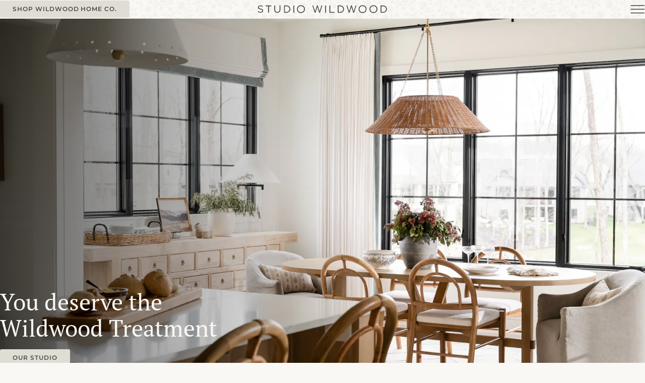

--- FILE ---
content_type: text/html; charset=UTF-8
request_url: https://www.studiowildwood.co/
body_size: 62041
content:


<!DOCTYPE html>
<html lang="en-US" class="h-theme-light
 preload-transitions">
<head>
  <meta charset="utf-8" />
  <meta name="viewport" content="width=device-width, initial-scale=1">
  <script>
  var root = document.getElementsByTagName('html')[0];
  root.className += ' js';
</script>

<link rel="apple-touch-icon" sizes="180x180" href="/favicons/apple-touch-icon.png">
<link rel="icon" href="/favicon.ico" sizes="32x32">
<link rel="icon" href="/favicons/icon.svg" type="image/svg+xml">
<link rel="manifest" href="/favicons/manifest.json">
<meta name="theme-color" content="#000000">

  <link rel="preload" href="/dist/fonts/pt-serif-v18-latin-regular.woff2" as="font" type="font/woff2" crossorigin>
  <link rel="preload" href="/dist/fonts/montserrat-v29-latin-regular.woff2" as="font" type="font/woff2" crossorigin>

<script type="speculationrules">
  {
    "prerender": [
      {
        "where": {
          "href_matches": "/*"
        },
        "eagerness": "moderate"
      }
    ]
  }
</script>

<script>
  window.devMode = false;
</script>

<script>
  window.addEventListener('touchstart', function() {
    document.getElementsByTagName('html')[0].classList.add('is-touch');
    window.isTouch = true;
  }, { passive: true });
</script>

<meta name="google-site-verification" content="VD2br3Om8BpSj2HM7pMsg6KdaSaiLIKIEgETpntXTQQ" />

<script>
  (function (w,d,s,o,f,js,fjs) {w['AlliJSWidget']=o;w[o] = w[o] || function () { (w[o].q = w[o].q || []).push(arguments) };js = d.createElement(s), fjs = d.getElementsByTagName(s)[0];js.id = o; js.src = f; js.async = 1; fjs.parentNode.insertBefore(js, fjs);}(window, document, 'script', 'alli', 'https://static.alliai.com/widget/v1.js'));alli('init', 'site_9Trq5W3kqdVYJDJ1');alli('optimize', 'all');
</script>
<title>Studio Wildwood | Full-Service Interior Design Studio</title>
<script>window.dataLayer = window.dataLayer || [];
function gtag(){dataLayer.push(arguments)};
gtag('js', new Date());
gtag('config', 'G-H56D5CGF5B', {'send_page_view': true,'anonymize_ip': false,'link_attribution': false,'allow_display_features': false});
</script>
<script type="module" crossorigin src="/dist/assets/entry-Cm3M2PeM.js"></script><link rel="stylesheet" crossorigin href="/dist/assets/entry-OP7HM3n2.css"><script type="module">import.meta.url;import("_").catch(()=>1);(async function*(){})().next();if(location.protocol!="file:"){window.__vite_is_modern_browser=true}</script><script type="module">!function(){if(window.__vite_is_modern_browser)return;console.warn("vite: loading legacy chunks, syntax error above and the same error below should be ignored");var e=document.getElementById("vite-legacy-polyfill"),n=document.createElement("script");n.src=e.src,n.onload=function(){System.import(document.getElementById('vite-legacy-entry').getAttribute('data-src'))},document.body.appendChild(n)}();</script><meta name="keywords" content="interior design, custom home, new build, remodel, renovation, design, furnishing, styling">
<meta name="description" content="Studio Wildwood is a full-service interior design studio specializing in new build custom homes, renovation, and furnishing and styling.">
<meta name="referrer" content="no-referrer-when-downgrade">
<meta name="robots" content="all">
<meta content="wildwoodhomecompany" property="fb:profile_id">
<meta content="en_US" property="og:locale">
<meta content="Studio Wildwood" property="og:site_name">
<meta content="website" property="og:type">
<meta content="https://www.studiowildwood.co/" property="og:url">
<meta content="Full-Service Interior Design Studio" property="og:title">
<meta content="Studio Wildwood is a full-service interior design studio specializing in new build custom homes, renovation, and furnishing and styling." property="og:description">
<meta content="https://studio-wildwood.transforms.svdcdn.com/production/images/projects/Holliday-House-Dartmoor/dartmoor_dining_2.jpg?w=1200&amp;h=630&amp;q=82&amp;auto=format&amp;fit=crop&amp;crop=focalpoint&amp;fp-x=0.4939&amp;fp-y=0.3566&amp;dm=1750441173&amp;s=ec7c75bcfba18406c7955674286e4ecd" property="og:image">
<meta content="1200" property="og:image:width">
<meta content="630" property="og:image:height">
<meta content="an angled view looking into the corner of a dining room with two large windows" property="og:image:alt">
<meta name="twitter:card" content="summary_large_image">
<meta name="twitter:creator" content="@">
<meta name="twitter:title" content="Full-Service Interior Design Studio">
<meta name="twitter:description" content="Studio Wildwood is a full-service interior design studio specializing in new build custom homes, renovation, and furnishing and styling.">
<meta name="twitter:image" content="https://studio-wildwood.transforms.svdcdn.com/production/images/projects/Holliday-House-Dartmoor/dartmoor_dining_2.jpg?w=1200&amp;h=630&amp;q=82&amp;auto=format&amp;fit=crop&amp;crop=focalpoint&amp;fp-x=0.4939&amp;fp-y=0.3566&amp;dm=1750441173&amp;s=ec7c75bcfba18406c7955674286e4ecd">
<meta name="twitter:image:width" content="1200">
<meta name="twitter:image:height" content="630">
<meta name="twitter:image:alt" content="an angled view looking into the corner of a dining room with two large windows">
<link href="https://www.studiowildwood.co/" rel="canonical">
<link href="https://www.studiowildwood.co/" rel="home">
<link type="text/plain" href="https://www.studiowildwood.co/humans.txt" rel="author"></head>

<body
  class=""
  data-module-lazy-image-transitioner
  data-module-debug-reveal
  data-module-scroll-manager
  data-module-smooth-scroll
><script async src="https://www.googletagmanager.com/gtag/js?id=G-H56D5CGF5B"></script>

  <a class="skip-link" href="#main-content">Skip to content</a>

    
<header class="global-header" data-module-global-header>
  

<div class="l-global-header-bar">
    <div class="l-global-header-bar__inner">
        <div class="l-global-header-bar__shop-link">
                    
  
      



  

<div
  class="button-basic  "
    >
  <a
    class="button-basic__inner"
        href="https://wildwood-home-co.myshopify.com/"              target="_blank"
      rel="noopener noreferrer"
          >
  <span class="button-basic__text"><span>Shop Wildwood Home Co.</span></span>
      </a>

  <div class="button-basic__bg"></div>

  </div>
          </div>

        <div class="l-global-header-bar__logo">
      
<a href="https://www.studiowildwood.co/" class="wordmark">
    <span class="wordmark__inner">
    <?xml version="1.0" encoding="utf-8"?><svg width="294" height="20" viewBox="0 0 294 20" fill="none" xmlns="http://www.w3.org/2000/svg"><path fill-rule="evenodd" clip-rule="evenodd" d="M91.658 3.034C93.292 1.401 95.591.5 98.126.5c2.536 0 4.834.89 6.468 2.534 1.634 1.634 2.536 3.932 2.536 6.466 0 2.534-.902 4.832-2.536 6.466-1.634 1.633-3.932 2.534-6.468 2.534-2.535 0-4.834-.901-6.468-2.534-1.634-1.634-2.535-3.932-2.535-6.466 0-2.534.901-4.832 2.535-6.466ZM91.05 9.5c0 4.168 2.907 7.074 7.076 7.074 4.17 0 7.077-2.906 7.077-7.074 0-4.168-2.907-7.074-7.077-7.074S91.05 5.332 91.05 9.5Z" fill="#4A4949"/><path d="M2.48 5.208c0 1.713 1.093 2.501 4.485 3.233l-.012.023c3.81.833 5.432 2.252 5.432 4.764 0 1.408-.564 2.602-1.611 3.47-1.037.845-2.446 1.295-4.091 1.295-2.513 0-4.609-.8-6.58-2.49a.286.286 0 0 1-.035-.405l.834-.991a.296.296 0 0 1 .406-.022c1.758 1.52 3.257 2.15 5.454 2.15 2.197 0 3.673-1.137 3.673-2.826 0-1.465-.687-2.4-4.293-3.166-2.017-.439-3.358-.98-4.226-1.7C.981 7.765.553 6.763.553 5.377c0-2.67 2.299-4.595 5.476-4.595 2.22 0 3.922.563 5.623 1.88.124.09.147.271.057.395l-.79 1.036a.273.273 0 0 1-.394.045c-1.43-1.104-2.873-1.622-4.54-1.622-2.063 0-3.505 1.115-3.505 2.692Z" fill="#4A4949"/><path d="M23.44 2.81h-5.162a.279.279 0 0 1-.281-.282V1.3c0-.158.123-.282.281-.282h12.53c.158 0 .282.124.282.282v1.228a.279.279 0 0 1-.281.281h-5.15a.137.137 0 0 0-.135.135v14.509a.279.279 0 0 1-.282.281h-1.386a.279.279 0 0 1-.282-.282V2.945a.137.137 0 0 0-.135-.135Z" fill="#4A4949"/><path d="M49.931 1.018a.279.279 0 0 0-.281.282v9.44c0 3.48-1.815 5.473-4.97 5.473s-5.048-2.038-5.048-5.587V1.3a.279.279 0 0 0-.282-.282h-1.363a.279.279 0 0 0-.282.282v9.44c0 2.274.665 4.144 1.916 5.406 1.205 1.216 2.94 1.858 5.003 1.858 2.062 0 3.831-.653 5.037-1.88 1.25-1.285 1.915-3.188 1.915-5.531V1.3a.279.279 0 0 0-.281-.282H49.93Z" fill="#4A4949"/><path d="M82.677 1.007h-1.363a.282.282 0 0 0-.282.281V17.7c0 .156.126.282.282.282h1.363a.282.282 0 0 0 .282-.282V1.288a.282.282 0 0 0-.282-.281Z" fill="#4A4949"/><path fill-rule="evenodd" clip-rule="evenodd" d="M60.084 1.007h5.499c4.88 0 8.812 4.123 8.474 9.068-.304 4.505-4.26 7.907-8.778 7.907h-5.195a.279.279 0 0 1-.282-.282V1.288c0-.157.124-.281.282-.281Zm1.78 15.049h3.708l.011.011c3.899 0 7.02-3.424 6.502-7.423-.428-3.312-3.403-5.7-6.739-5.7h-3.482a.137.137 0 0 0-.135.135V15.92c0 .068.057.136.136.136Z" fill="#4A4949"/><path fill-rule="evenodd" clip-rule="evenodd" d="M237.855.5c-2.536 0-4.835.901-6.468 2.534-1.634 1.634-2.536 3.932-2.536 6.466 0 2.534.902 4.832 2.536 6.466 1.633 1.633 3.932 2.534 6.468 2.534 2.535 0 4.834-.901 6.468-2.534 1.634-1.634 2.535-3.932 2.535-6.466 0-2.534-.901-4.832-2.535-6.466C242.689 1.401 240.39.5 237.855.5Zm0 16.085c-4.17 0-7.077-2.906-7.077-7.074 0-4.167 2.907-7.074 7.077-7.074 4.169 0 7.076 2.907 7.076 7.074 0 4.168-2.907 7.074-7.076 7.074Z" fill="#4A4949"/><path fill-rule="evenodd" clip-rule="evenodd" d="M256.076 3.034C257.71 1.401 260.008.5 262.544.5c2.535 0 4.834.901 6.468 2.534 1.634 1.634 2.535 3.932 2.535 6.466 0 2.534-.901 4.832-2.535 6.466-1.634 1.633-3.933 2.534-6.468 2.534-2.536 0-4.834-.901-6.468-2.534-1.634-1.634-2.536-3.932-2.536-6.466 0-2.534.902-4.832 2.536-6.466Zm-.609 6.477c0 4.168 2.907 7.074 7.077 7.074 4.169 0 7.076-2.906 7.076-7.074 0-4.167-2.907-7.074-7.076-7.074-4.17 0-7.077 2.907-7.077 7.074Z" fill="#4A4949"/><path fill-rule="evenodd" clip-rule="evenodd" d="M284.506 1.018h-5.488a.279.279 0 0 0-.282.282v16.412c0 .157.124.281.282.281h5.195c4.519 0 8.474-3.402 8.767-7.907.338-4.945-3.595-9.068-8.474-9.068Zm0 15.049h-3.707a.138.138 0 0 1-.136-.135V3.09c0-.08.068-.135.136-.135h3.482c3.335 0 6.31 2.388 6.738 5.7.518 3.998-2.603 7.422-6.502 7.422l-.011-.011Z" fill="#4A4949"/><path d="M164.79 16.067h9.274c.158 0 .282.124.282.282v1.363a.279.279 0 0 1-.282.281H163.01a.279.279 0 0 1-.282-.281V1.3c0-.158.124-.282.282-.282h1.363c.158 0 .282.124.282.282v14.632c0 .067.056.135.135.135Z" fill="#4A4949"/><path d="M154.739 1.018h-1.364a.281.281 0 0 0-.281.282v16.412c0 .155.126.281.281.281h1.364a.281.281 0 0 0 .281-.281V1.3a.281.281 0 0 0-.281-.282Z" fill="#4A4949"/><path fill-rule="evenodd" clip-rule="evenodd" d="M181.806 1.018h5.499c4.879 0 8.811 4.123 8.473 9.068-.304 4.505-4.259 7.907-8.778 7.907h-5.194a.279.279 0 0 1-.282-.281V1.3c0-.158.124-.282.282-.282Zm1.78 15.049h3.707l.012.011c3.898 0 7.02-3.424 6.501-7.423-.428-3.311-3.403-5.7-6.738-5.7h-3.482a.137.137 0 0 0-.135.136v12.84c0 .068.056.136.135.136Z" fill="#4A4949"/><path d="M144.901 1.018a.277.277 0 0 0-.27.203l-4.045 13.325c-.034.136-.226.136-.271 0L136.27 1.221a.278.278 0 0 0-.271-.203h-1.408a.278.278 0 0 0-.271.203l-4.045 13.325c-.034.136-.225.136-.27 0l-4.046-13.325a.277.277 0 0 0-.27-.203h-1.228a.279.279 0 0 0-.271.36l4.992 16.412a.277.277 0 0 0 .27.203h1.409a.276.276 0 0 0 .27-.203l4.046-13.325c.034-.135.225-.135.27 0l4.046 13.325a.276.276 0 0 0 .27.203h1.409a.277.277 0 0 0 .27-.203l4.981-16.411a.279.279 0 0 0-.271-.36h-1.251Z" fill="#4A4949"/><path d="M222.18 1.018h1.229c.191 0 .326.18.27.36l-4.981 16.412a.276.276 0 0 1-.27.203h-1.409a.277.277 0 0 1-.27-.203l-4.045-13.325c-.046-.135-.237-.135-.271 0l-4.045 13.325a.278.278 0 0 1-.271.203h-1.408a.278.278 0 0 1-.271-.203l-4.98-16.411a.278.278 0 0 1 .27-.36h1.24c.124 0 .236.078.27.202l4.045 13.325c.045.136.237.136.271 0l4.045-13.325a.278.278 0 0 1 .271-.203h1.408c.124 0 .237.079.271.203l4.045 13.325c.045.136.237.136.27 0l4.046-13.325a.277.277 0 0 1 .27-.203Z" fill="#4A4949"/></svg>
  </span>
</a>
    </div>

        <div class="l-global-header-bar__nav">
            
<button
  aria-label="Menu"
  class="global-nav-toggle global-nav-toggle--open"
   data-a11y-dialog-show="dialog-global-nav" data-module-dialog-toggle="dialog-global-nav"
>
  <span class="global-nav-toggle__inner">
    <?xml version="1.0" encoding="utf-8"?><svg width="30" height="18" viewBox="0 0 30 18" fill="none" xmlns="http://www.w3.org/2000/svg"><g id="menu-open"><path id="middle" fill="#313030" d="M.159 8.112h29v1.5h-29z"/><path id="top" fill="#313030" d="M.159.362h29v1.5h-29z"/><path id="bottom" fill="#313030" d="M.159 15.862h29v1.5h-29z"/></g></svg>
  </span>
</button>
        </div>
  </div>
</div>
</header>







<div
  class="l-dialog l-dialog--global-nav"
  aria-hidden="true"
  id="dialog-global-nav"
  data-module-dialog="dialog-global-nav"
      data-dialog-closed-by-others="false"
    data-dialog-close-delay="500"  >
    <div
    class="l-dialog__close-overlay"
          data-a11y-dialog-hide
      ></div>

    <div class="l-dialog__inner" role="document">
        <div
      class="l-dialog__content"
    >
            <div class="l-dialog__content-inner">
                          <div class="l-dialog__content-close">
              <button
    aria-label="Close dialog"
    type="button"
    data-module-dialog-toggle="dialog-global-nav"
    data-dialog-toggle-action="close"
    data-a11y-dialog-hide
  >
                <svg aria-hidden="true">
  <title></title>
  <use xlink:href="#x-large" />
</svg>

      </button>

          </div>
        
                              <div class="dialog-global-nav">
            <header class="dialog-global-nav__header">
        

<div class="l-global-header-bar">
    <div class="l-global-header-bar__inner">
        <div class="l-global-header-bar__shop-link">
                    
  
      



  

<div
  class="button-basic  "
    >
  <a
    class="button-basic__inner"
        href="https://wildwood-home-co.myshopify.com/"              target="_blank"
      rel="noopener noreferrer"
          >
  <span class="button-basic__text"><span>Shop Wildwood Home Co.</span></span>
      </a>

  <div class="button-basic__bg"></div>

  </div>
          </div>

        <div class="l-global-header-bar__logo">
      
<a href="https://www.studiowildwood.co/" class="wordmark">
    <span class="wordmark__inner">
    <?xml version="1.0" encoding="utf-8"?><svg width="294" height="20" viewBox="0 0 294 20" fill="none" xmlns="http://www.w3.org/2000/svg"><path fill-rule="evenodd" clip-rule="evenodd" d="M91.658 3.034C93.292 1.401 95.591.5 98.126.5c2.536 0 4.834.89 6.468 2.534 1.634 1.634 2.536 3.932 2.536 6.466 0 2.534-.902 4.832-2.536 6.466-1.634 1.633-3.932 2.534-6.468 2.534-2.535 0-4.834-.901-6.468-2.534-1.634-1.634-2.535-3.932-2.535-6.466 0-2.534.901-4.832 2.535-6.466ZM91.05 9.5c0 4.168 2.907 7.074 7.076 7.074 4.17 0 7.077-2.906 7.077-7.074 0-4.168-2.907-7.074-7.077-7.074S91.05 5.332 91.05 9.5Z" fill="#4A4949"/><path d="M2.48 5.208c0 1.713 1.093 2.501 4.485 3.233l-.012.023c3.81.833 5.432 2.252 5.432 4.764 0 1.408-.564 2.602-1.611 3.47-1.037.845-2.446 1.295-4.091 1.295-2.513 0-4.609-.8-6.58-2.49a.286.286 0 0 1-.035-.405l.834-.991a.296.296 0 0 1 .406-.022c1.758 1.52 3.257 2.15 5.454 2.15 2.197 0 3.673-1.137 3.673-2.826 0-1.465-.687-2.4-4.293-3.166-2.017-.439-3.358-.98-4.226-1.7C.981 7.765.553 6.763.553 5.377c0-2.67 2.299-4.595 5.476-4.595 2.22 0 3.922.563 5.623 1.88.124.09.147.271.057.395l-.79 1.036a.273.273 0 0 1-.394.045c-1.43-1.104-2.873-1.622-4.54-1.622-2.063 0-3.505 1.115-3.505 2.692Z" fill="#4A4949"/><path d="M23.44 2.81h-5.162a.279.279 0 0 1-.281-.282V1.3c0-.158.123-.282.281-.282h12.53c.158 0 .282.124.282.282v1.228a.279.279 0 0 1-.281.281h-5.15a.137.137 0 0 0-.135.135v14.509a.279.279 0 0 1-.282.281h-1.386a.279.279 0 0 1-.282-.282V2.945a.137.137 0 0 0-.135-.135Z" fill="#4A4949"/><path d="M49.931 1.018a.279.279 0 0 0-.281.282v9.44c0 3.48-1.815 5.473-4.97 5.473s-5.048-2.038-5.048-5.587V1.3a.279.279 0 0 0-.282-.282h-1.363a.279.279 0 0 0-.282.282v9.44c0 2.274.665 4.144 1.916 5.406 1.205 1.216 2.94 1.858 5.003 1.858 2.062 0 3.831-.653 5.037-1.88 1.25-1.285 1.915-3.188 1.915-5.531V1.3a.279.279 0 0 0-.281-.282H49.93Z" fill="#4A4949"/><path d="M82.677 1.007h-1.363a.282.282 0 0 0-.282.281V17.7c0 .156.126.282.282.282h1.363a.282.282 0 0 0 .282-.282V1.288a.282.282 0 0 0-.282-.281Z" fill="#4A4949"/><path fill-rule="evenodd" clip-rule="evenodd" d="M60.084 1.007h5.499c4.88 0 8.812 4.123 8.474 9.068-.304 4.505-4.26 7.907-8.778 7.907h-5.195a.279.279 0 0 1-.282-.282V1.288c0-.157.124-.281.282-.281Zm1.78 15.049h3.708l.011.011c3.899 0 7.02-3.424 6.502-7.423-.428-3.312-3.403-5.7-6.739-5.7h-3.482a.137.137 0 0 0-.135.135V15.92c0 .068.057.136.136.136Z" fill="#4A4949"/><path fill-rule="evenodd" clip-rule="evenodd" d="M237.855.5c-2.536 0-4.835.901-6.468 2.534-1.634 1.634-2.536 3.932-2.536 6.466 0 2.534.902 4.832 2.536 6.466 1.633 1.633 3.932 2.534 6.468 2.534 2.535 0 4.834-.901 6.468-2.534 1.634-1.634 2.535-3.932 2.535-6.466 0-2.534-.901-4.832-2.535-6.466C242.689 1.401 240.39.5 237.855.5Zm0 16.085c-4.17 0-7.077-2.906-7.077-7.074 0-4.167 2.907-7.074 7.077-7.074 4.169 0 7.076 2.907 7.076 7.074 0 4.168-2.907 7.074-7.076 7.074Z" fill="#4A4949"/><path fill-rule="evenodd" clip-rule="evenodd" d="M256.076 3.034C257.71 1.401 260.008.5 262.544.5c2.535 0 4.834.901 6.468 2.534 1.634 1.634 2.535 3.932 2.535 6.466 0 2.534-.901 4.832-2.535 6.466-1.634 1.633-3.933 2.534-6.468 2.534-2.536 0-4.834-.901-6.468-2.534-1.634-1.634-2.536-3.932-2.536-6.466 0-2.534.902-4.832 2.536-6.466Zm-.609 6.477c0 4.168 2.907 7.074 7.077 7.074 4.169 0 7.076-2.906 7.076-7.074 0-4.167-2.907-7.074-7.076-7.074-4.17 0-7.077 2.907-7.077 7.074Z" fill="#4A4949"/><path fill-rule="evenodd" clip-rule="evenodd" d="M284.506 1.018h-5.488a.279.279 0 0 0-.282.282v16.412c0 .157.124.281.282.281h5.195c4.519 0 8.474-3.402 8.767-7.907.338-4.945-3.595-9.068-8.474-9.068Zm0 15.049h-3.707a.138.138 0 0 1-.136-.135V3.09c0-.08.068-.135.136-.135h3.482c3.335 0 6.31 2.388 6.738 5.7.518 3.998-2.603 7.422-6.502 7.422l-.011-.011Z" fill="#4A4949"/><path d="M164.79 16.067h9.274c.158 0 .282.124.282.282v1.363a.279.279 0 0 1-.282.281H163.01a.279.279 0 0 1-.282-.281V1.3c0-.158.124-.282.282-.282h1.363c.158 0 .282.124.282.282v14.632c0 .067.056.135.135.135Z" fill="#4A4949"/><path d="M154.739 1.018h-1.364a.281.281 0 0 0-.281.282v16.412c0 .155.126.281.281.281h1.364a.281.281 0 0 0 .281-.281V1.3a.281.281 0 0 0-.281-.282Z" fill="#4A4949"/><path fill-rule="evenodd" clip-rule="evenodd" d="M181.806 1.018h5.499c4.879 0 8.811 4.123 8.473 9.068-.304 4.505-4.259 7.907-8.778 7.907h-5.194a.279.279 0 0 1-.282-.281V1.3c0-.158.124-.282.282-.282Zm1.78 15.049h3.707l.012.011c3.898 0 7.02-3.424 6.501-7.423-.428-3.311-3.403-5.7-6.738-5.7h-3.482a.137.137 0 0 0-.135.136v12.84c0 .068.056.136.135.136Z" fill="#4A4949"/><path d="M144.901 1.018a.277.277 0 0 0-.27.203l-4.045 13.325c-.034.136-.226.136-.271 0L136.27 1.221a.278.278 0 0 0-.271-.203h-1.408a.278.278 0 0 0-.271.203l-4.045 13.325c-.034.136-.225.136-.27 0l-4.046-13.325a.277.277 0 0 0-.27-.203h-1.228a.279.279 0 0 0-.271.36l4.992 16.412a.277.277 0 0 0 .27.203h1.409a.276.276 0 0 0 .27-.203l4.046-13.325c.034-.135.225-.135.27 0l4.046 13.325a.276.276 0 0 0 .27.203h1.409a.277.277 0 0 0 .27-.203l4.981-16.411a.279.279 0 0 0-.271-.36h-1.251Z" fill="#4A4949"/><path d="M222.18 1.018h1.229c.191 0 .326.18.27.36l-4.981 16.412a.276.276 0 0 1-.27.203h-1.409a.277.277 0 0 1-.27-.203l-4.045-13.325c-.046-.135-.237-.135-.271 0l-4.045 13.325a.278.278 0 0 1-.271.203h-1.408a.278.278 0 0 1-.271-.203l-4.98-16.411a.278.278 0 0 1 .27-.36h1.24c.124 0 .236.078.27.202l4.045 13.325c.045.136.237.136.271 0l4.045-13.325a.278.278 0 0 1 .271-.203h1.408c.124 0 .237.079.271.203l4.045 13.325c.045.136.237.136.27 0l4.046-13.325a.277.277 0 0 1 .27-.203Z" fill="#4A4949"/></svg>
  </span>
</a>
    </div>

        <div class="l-global-header-bar__nav">
          </div>
  </div>
</div>
      </header>

            <div class="dialog-global-nav__links">
                <div class="dialog-global-nav__links-main">
          <ul ><li ><a  href="https://www.studiowildwood.co/studio">Studio</a></li><li ><a  href="https://www.studiowildwood.co/portfolio">Portfolio</a></li><li ><a  href="https://www.studiowildwood.co/2025-home-a-rama">2025 Home-A-Rama</a></li><li ><a  href="https://wildwood-home-co.myshopify.com/" rel="noopener" target="_blank">Shop</a></li><li ><a  href="https://www.studiowildwood.co/contact">Contact</a></li></ul>
        </div>

                <div class="dialog-global-nav__links-social">
          
<div class="social-sites">
      

<a
  class="social-icon "
      href="https://www.instagram.com/studiowildwood"
    target="_blank"
    aria-label="Share on Instagram Instagram"
  >
  <span class="social-icon__inner">
      <svg aria-hidden="true">
  <title></title>
  <use xlink:href="#instagram" />
</svg>

  </span>
</a>
      

<a
  class="social-icon "
      href="https://www.facebook.com/wildwoodhomecompany/"
    target="_blank"
    aria-label="Share on Facebook Facebook"
  >
  <span class="social-icon__inner">
      <svg aria-hidden="true">
  <title></title>
  <use xlink:href="#facebook" />
</svg>

  </span>
</a>
  </div>
        </div>
      </div>
    </div>
                </div>
    </div>
  </div>
</div>



    <main class="l-container" tabindex="-1" id="main-content" data-module-reveal>
        

                                                                                                                    
      

  


<section class="l-section  l-section--hero l-section--bleed-top l-section--bleed-bottom l-section--overflow-hidden l-section--bg-light js-block-hero ">
  
  <div class="l-section__inner">
        


  <div class="hero">
    
<div class="hero-content">
  

  
    
    
  
<div class="slider-hero">
  


<div
  class="slider-hero__slider "
  aria-label="Slides in page hero."
  data-module-reveal
      data-module-slider-hero="slider-hero"
    data-slider-hero-options="{}"
      >
  <div class="slider-hero__slider__track" data-slider-hero="track">
    <div class="slider-hero__slider__list" data-slider-hero="list">
              <div class="slider-hero__slider__slide " data-slider-hero="slide">
                <div class="slider-hero__item slider-hero__item--tall">
                <div class="slider-hero__item-bg">
                      

<div class="image-video image-video--fade" data-module-reveal>
  <div class="image-video__inner">
                    
    
    
    
                         
        
          
        <img
        alt=""
        width="200"
        height="133.4"
        srcset="https://studio-wildwood.imgix.net/production/images/projects/Holliday-House-Dartmoor/dartmoor_dining_2.jpg?auto=format%2Ccompress&amp;fit=clip&amp;ratio=&amp;w=400&amp;s=9bdd08f6f468e6af279f64e88596f2b7 400w, https://studio-wildwood.imgix.net/production/images/projects/Holliday-House-Dartmoor/dartmoor_dining_2.jpg?auto=format%2Ccompress&amp;fit=clip&amp;ratio=&amp;w=800&amp;s=741c7f0e66cdfb465fa0a6ea1b6e9af3 800w, https://studio-wildwood.imgix.net/production/images/projects/Holliday-House-Dartmoor/dartmoor_dining_2.jpg?auto=format%2Ccompress&amp;fit=clip&amp;ratio=&amp;w=1200&amp;s=708757369a83965ade794de189cbe54b 1200w, https://studio-wildwood.imgix.net/production/images/projects/Holliday-House-Dartmoor/dartmoor_dining_2.jpg?auto=format%2Ccompress&amp;fit=clip&amp;ratio=&amp;w=1600&amp;s=f7772dea80b2af3e4468cd4e905f98ff 1600w, https://studio-wildwood.imgix.net/production/images/projects/Holliday-House-Dartmoor/dartmoor_dining_2.jpg?auto=format%2Ccompress&amp;fit=clip&amp;ratio=&amp;w=2000&amp;s=7f8a123c744b34888fb9dda44bc4f33f 2000w, https://studio-wildwood.imgix.net/production/images/projects/Holliday-House-Dartmoor/dartmoor_dining_2.jpg?auto=format%2Ccompress&amp;fit=clip&amp;ratio=&amp;w=2400&amp;s=510f5a02b5dea4f1b4269379e7efaa3c 2400w, https://studio-wildwood.imgix.net/production/images/projects/Holliday-House-Dartmoor/dartmoor_dining_2.jpg?auto=format%2Ccompress&amp;fit=clip&amp;ratio=&amp;w=2800&amp;s=f4f0bf46a491adc712215ad633ecf63c 2800w, https://studio-wildwood.imgix.net/production/images/projects/Holliday-House-Dartmoor/dartmoor_dining_2.jpg?auto=format%2Ccompress&amp;fit=clip&amp;ratio=&amp;w=3000&amp;s=2370a58e8d5b5ed313684015dbf37e31 3000w"
        style="object-position: 49.39% 35.66%;"

                
                        sizes="100vw"

    
      >
    
    
          </div>
</div>
                  </div>

        <div class="slider-hero__item-content">
                    
                    <p class="slider-hero__item-title">You deserve the Wildwood Treatment</p>

                    
                                <div class="slider-hero__item-link">
                            
  
      



  

<div
  class="button-basic  "
    >
  <a
    class="button-basic__inner"
        href="https://www.studiowildwood.co/studio"              >
  <span class="button-basic__text"><span>Our Studio</span></span>
      </a>

  <div class="button-basic__bg"></div>

  </div>
            </div>
                  </div>
      </div>
  
        </div>
              <div class="slider-hero__slider__slide " data-slider-hero="slide">
                <div class="slider-hero__item slider-hero__item--tall">
                <div class="slider-hero__item-bg">
                      

<div class="image-video image-video--fade" data-module-reveal>
  <div class="image-video__inner">
                    
    
    
    
                         
        
          
        <img
        alt=""
        width="200"
        height="133.3"
        srcset="https://studio-wildwood.imgix.net/production/images/projects/Its-A-Shore-Thing/Great-Room/lake_house_great_room_27.jpg?auto=format%2Ccompress&amp;fit=clip&amp;ratio=&amp;w=400&amp;s=08bc3ac1b3ceadb46f3c37e139c3176e 400w, https://studio-wildwood.imgix.net/production/images/projects/Its-A-Shore-Thing/Great-Room/lake_house_great_room_27.jpg?auto=format%2Ccompress&amp;fit=clip&amp;ratio=&amp;w=800&amp;s=38472d230f55d49578b9c9c6504301d8 800w, https://studio-wildwood.imgix.net/production/images/projects/Its-A-Shore-Thing/Great-Room/lake_house_great_room_27.jpg?auto=format%2Ccompress&amp;fit=clip&amp;ratio=&amp;w=1200&amp;s=7a309a331794f73d2b2cda7d5bd279b4 1200w, https://studio-wildwood.imgix.net/production/images/projects/Its-A-Shore-Thing/Great-Room/lake_house_great_room_27.jpg?auto=format%2Ccompress&amp;fit=clip&amp;ratio=&amp;w=1600&amp;s=5c994a9b75010a7707ded0a39dddd3a6 1600w, https://studio-wildwood.imgix.net/production/images/projects/Its-A-Shore-Thing/Great-Room/lake_house_great_room_27.jpg?auto=format%2Ccompress&amp;fit=clip&amp;ratio=&amp;w=2000&amp;s=1116a9c62dc03296092b0cae98eab052 2000w, https://studio-wildwood.imgix.net/production/images/projects/Its-A-Shore-Thing/Great-Room/lake_house_great_room_27.jpg?auto=format%2Ccompress&amp;fit=clip&amp;ratio=&amp;w=2400&amp;s=ee3bf14eb1bfc1de41fad23250ef49cb 2400w, https://studio-wildwood.imgix.net/production/images/projects/Its-A-Shore-Thing/Great-Room/lake_house_great_room_27.jpg?auto=format%2Ccompress&amp;fit=clip&amp;ratio=&amp;w=2800&amp;s=acd8faed404609a52892d21ac52df092 2800w, https://studio-wildwood.imgix.net/production/images/projects/Its-A-Shore-Thing/Great-Room/lake_house_great_room_27.jpg?auto=format%2Ccompress&amp;fit=clip&amp;ratio=&amp;w=3000&amp;s=69a0e4d294421ec00be692e85ca1394a 3000w"
        style="object-position: 50% 50%;"

                
                        sizes="100vw"

    
      >
    
    
          </div>
</div>
                  </div>

        <div class="slider-hero__item-content">
                    
                    <p class="slider-hero__item-title">Intentional spaces. Joyful living.</p>

                    
                                <div class="slider-hero__item-link">
                            
  
      



  

<div
  class="button-basic  "
    >
  <a
    class="button-basic__inner"
        href="https://www.studiowildwood.co/portfolio"              >
  <span class="button-basic__text"><span>Our Portfolio</span></span>
      </a>

  <div class="button-basic__bg"></div>

  </div>
            </div>
                  </div>
      </div>
  
        </div>
              <div class="slider-hero__slider__slide " data-slider-hero="slide">
                <div class="slider-hero__item slider-hero__item--tall">
                <div class="slider-hero__item-bg">
                      

<div class="image-video image-video--fade" data-module-reveal>
  <div class="image-video__inner">
                    
    
    
    
                         
        
          
        <img
        alt=""
        width="200"
        height="133.3"
        srcset="https://studio-wildwood.imgix.net/production/images/projects/Its-A-Shore-Thing/Second-Floor-Kitchen/lake_house_second_-kitchen_21.jpg?auto=format%2Ccompress&amp;fit=clip&amp;ratio=&amp;w=400&amp;s=c3b97f3cfecefa9da9fff0a8c44f63ac 400w, https://studio-wildwood.imgix.net/production/images/projects/Its-A-Shore-Thing/Second-Floor-Kitchen/lake_house_second_-kitchen_21.jpg?auto=format%2Ccompress&amp;fit=clip&amp;ratio=&amp;w=800&amp;s=25815562756676e6bed06ebae0fb5f70 800w, https://studio-wildwood.imgix.net/production/images/projects/Its-A-Shore-Thing/Second-Floor-Kitchen/lake_house_second_-kitchen_21.jpg?auto=format%2Ccompress&amp;fit=clip&amp;ratio=&amp;w=1200&amp;s=c055200ee09b5381fb6575270c739b7d 1200w, https://studio-wildwood.imgix.net/production/images/projects/Its-A-Shore-Thing/Second-Floor-Kitchen/lake_house_second_-kitchen_21.jpg?auto=format%2Ccompress&amp;fit=clip&amp;ratio=&amp;w=1600&amp;s=f0cefcec0eb633d8aae2363d7bb4bf64 1600w, https://studio-wildwood.imgix.net/production/images/projects/Its-A-Shore-Thing/Second-Floor-Kitchen/lake_house_second_-kitchen_21.jpg?auto=format%2Ccompress&amp;fit=clip&amp;ratio=&amp;w=2000&amp;s=a51dae20d63353c258718f5f97d70e55 2000w, https://studio-wildwood.imgix.net/production/images/projects/Its-A-Shore-Thing/Second-Floor-Kitchen/lake_house_second_-kitchen_21.jpg?auto=format%2Ccompress&amp;fit=clip&amp;ratio=&amp;w=2400&amp;s=d42dffb5dd0499ec0bb30cba16ac5b78 2400w, https://studio-wildwood.imgix.net/production/images/projects/Its-A-Shore-Thing/Second-Floor-Kitchen/lake_house_second_-kitchen_21.jpg?auto=format%2Ccompress&amp;fit=clip&amp;ratio=&amp;w=2800&amp;s=ad7b09e44947632cfafed6631996dd32 2800w, https://studio-wildwood.imgix.net/production/images/projects/Its-A-Shore-Thing/Second-Floor-Kitchen/lake_house_second_-kitchen_21.jpg?auto=format%2Ccompress&amp;fit=clip&amp;ratio=&amp;w=3000&amp;s=6063601cd1b079949d1691e1a73bfadc 3000w"
        style="object-position: 50% 50%;"

                
                        sizes="100vw"

    
      >
    
    
          </div>
</div>
                  </div>

        <div class="slider-hero__item-content">
                    
                    <p class="slider-hero__item-title">Play hard. Rest easy.</p>

                    
                                <div class="slider-hero__item-link">
                            
  
      



  

<div
  class="button-basic  "
    >
  <a
    class="button-basic__inner"
        href="https://www.studiowildwood.co/portfolio/its-a-shore-thing"              >
  <span class="button-basic__text"><span>View Project</span></span>
      </a>

  <div class="button-basic__bg"></div>

  </div>
            </div>
                  </div>
      </div>
  
        </div>
          </div>
  </div>

    </div>
</div>
</div>
  </div>


        </div>
</section>
        

    


<section class="l-section  l-section--text-full l-section--space-top l-section--space-bottom l-section--max l-section--bg-light js-block-text-full ">
      
<a id="first-content" class="anchor" aria-hidden="true" tabindex="-1"></a>
  
  <div class="l-section__inner">
        

<div class="text-full text-full--left">
    <div class="text-full__heading">
    <p>From vision to reality.</p>
  </div>

    <div class="text-full__text">
    
  <div class="rich-text ">
    <p>At Studio Wildwood, every project begins with a relationship—getting to know the people we’re designing for and translating their dreams into beautiful, livable spaces. Take a look at a few of our favorite projects and get inspired for your own.</p>
  </div>
  </div>

        <div class="text-full__link">
            
  
      



  

<div
  class="button-basic  "
    >
  <a
    class="button-basic__inner"
        href="https://www.studiowildwood.co/portfolio"              >
  <span class="button-basic__text"><span>Portfolio</span></span>
      </a>

  <div class="button-basic__bg"></div>

  </div>
    </div>
  </div>

        </div>
</section>
        

    


<section class="l-section  l-section--featured-projects-mosaic l-section--space-top l-section--space-bottom l-section--max l-section--bg-light js-block-featured-projects-mosaic ">
  
  <div class="l-section__inner">
        
<div class="featured-projects-mosaic">
      <div class="featured-projects-mosaic__item">
      

<a class="card-project" href="https://www.studiowildwood.co/portfolio/its-a-shore-thing">    <span class="card-project__image">
    

<div class="image-video image-video--fade" data-module-reveal>
  <div class="image-video__inner">
                    
    
    
    
                         
        
          
        <img
        alt=""
        width="200"
        height="133.3"
        srcset="https://studio-wildwood.imgix.net/production/images/projects/Its-A-Shore-Thing/Second-Floor-Kitchen/lake_house_second_-kitchen_21.jpg?auto=format%2Ccompress&amp;fit=clip&amp;ratio=&amp;w=400&amp;s=c3b97f3cfecefa9da9fff0a8c44f63ac 400w, https://studio-wildwood.imgix.net/production/images/projects/Its-A-Shore-Thing/Second-Floor-Kitchen/lake_house_second_-kitchen_21.jpg?auto=format%2Ccompress&amp;fit=clip&amp;ratio=&amp;w=800&amp;s=25815562756676e6bed06ebae0fb5f70 800w, https://studio-wildwood.imgix.net/production/images/projects/Its-A-Shore-Thing/Second-Floor-Kitchen/lake_house_second_-kitchen_21.jpg?auto=format%2Ccompress&amp;fit=clip&amp;ratio=&amp;w=1200&amp;s=c055200ee09b5381fb6575270c739b7d 1200w, https://studio-wildwood.imgix.net/production/images/projects/Its-A-Shore-Thing/Second-Floor-Kitchen/lake_house_second_-kitchen_21.jpg?auto=format%2Ccompress&amp;fit=clip&amp;ratio=&amp;w=1600&amp;s=f0cefcec0eb633d8aae2363d7bb4bf64 1600w, https://studio-wildwood.imgix.net/production/images/projects/Its-A-Shore-Thing/Second-Floor-Kitchen/lake_house_second_-kitchen_21.jpg?auto=format%2Ccompress&amp;fit=clip&amp;ratio=&amp;w=2000&amp;s=a51dae20d63353c258718f5f97d70e55 2000w, https://studio-wildwood.imgix.net/production/images/projects/Its-A-Shore-Thing/Second-Floor-Kitchen/lake_house_second_-kitchen_21.jpg?auto=format%2Ccompress&amp;fit=clip&amp;ratio=&amp;w=2400&amp;s=d42dffb5dd0499ec0bb30cba16ac5b78 2400w, https://studio-wildwood.imgix.net/production/images/projects/Its-A-Shore-Thing/Second-Floor-Kitchen/lake_house_second_-kitchen_21.jpg?auto=format%2Ccompress&amp;fit=clip&amp;ratio=&amp;w=2800&amp;s=ad7b09e44947632cfafed6631996dd32 2800w, https://studio-wildwood.imgix.net/production/images/projects/Its-A-Shore-Thing/Second-Floor-Kitchen/lake_house_second_-kitchen_21.jpg?auto=format%2Ccompress&amp;fit=clip&amp;ratio=&amp;w=3000&amp;s=6063601cd1b079949d1691e1a73bfadc 3000w"
        style="object-position: 50% 50%;"

                          loading="lazy"
        
                        sizes="100vw"

    
      >
    
    
          </div>
</div>

          </span>

    <span class="card-project__content">
        <p class="card-project__title">It&#039;s a Shore Thing</p>

        <p class="card-project__description">
              Full Custom Home Build
          </p>
  </span>
</a>    </div>
      <div class="featured-projects-mosaic__item">
      

<a class="card-project" href="https://www.studiowildwood.co/portfolio/holliday-house">    <span class="card-project__image">
    

<div class="image-video image-video--fade" data-module-reveal>
  <div class="image-video__inner">
                    
    
    
    
                         
        
          
        <img
        alt=""
        width="200"
        height="133.4"
        srcset="https://studio-wildwood.imgix.net/production/images/projects/Holliday-House-Dartmoor/dartmoor_living_room_36.jpg?auto=format%2Ccompress&amp;fit=clip&amp;ratio=&amp;w=400&amp;s=6ac99c21fa7f3e52aa541559f3ecaf13 400w, https://studio-wildwood.imgix.net/production/images/projects/Holliday-House-Dartmoor/dartmoor_living_room_36.jpg?auto=format%2Ccompress&amp;fit=clip&amp;ratio=&amp;w=800&amp;s=48d0f686492d55332ce37cc5c3561df5 800w, https://studio-wildwood.imgix.net/production/images/projects/Holliday-House-Dartmoor/dartmoor_living_room_36.jpg?auto=format%2Ccompress&amp;fit=clip&amp;ratio=&amp;w=1200&amp;s=b73f889375149cf3d99ff09c4d4ebd8d 1200w, https://studio-wildwood.imgix.net/production/images/projects/Holliday-House-Dartmoor/dartmoor_living_room_36.jpg?auto=format%2Ccompress&amp;fit=clip&amp;ratio=&amp;w=1600&amp;s=39e42ad279a70fe0b4e340bffbf45da5 1600w, https://studio-wildwood.imgix.net/production/images/projects/Holliday-House-Dartmoor/dartmoor_living_room_36.jpg?auto=format%2Ccompress&amp;fit=clip&amp;ratio=&amp;w=2000&amp;s=610b5edb2efe6dd14869f340faad1ae4 2000w, https://studio-wildwood.imgix.net/production/images/projects/Holliday-House-Dartmoor/dartmoor_living_room_36.jpg?auto=format%2Ccompress&amp;fit=clip&amp;ratio=&amp;w=2400&amp;s=258da71701c273d6400141c751c470cc 2400w, https://studio-wildwood.imgix.net/production/images/projects/Holliday-House-Dartmoor/dartmoor_living_room_36.jpg?auto=format%2Ccompress&amp;fit=clip&amp;ratio=&amp;w=2800&amp;s=eec11dddfd0fe170c05b073e0b97e9ae 2800w, https://studio-wildwood.imgix.net/production/images/projects/Holliday-House-Dartmoor/dartmoor_living_room_36.jpg?auto=format%2Ccompress&amp;fit=clip&amp;ratio=&amp;w=3000&amp;s=fda2ce9b6911ec51f72337c7c38eacfc 3000w"
        style="object-position: 50% 50%;"

                          loading="lazy"
        
                        sizes="100vw"

    
      >
    
    
          </div>
</div>

          </span>

    <span class="card-project__content">
        <p class="card-project__title">Holliday House</p>

        <p class="card-project__description">
              Full Custom Home Build
          </p>
  </span>
</a>    </div>
      <div class="featured-projects-mosaic__item">
      

<a class="card-project" href="https://www.studiowildwood.co/portfolio/iris-lane">    <span class="card-project__image">
    

<div class="image-video image-video--fade" data-module-reveal>
  <div class="image-video__inner">
                    
    
    
    
                         
        
          
        <img
        alt=""
        width="200"
        height="133.3"
        srcset="https://studio-wildwood.imgix.net/production/images/projects/Iris-Lane/iris_laine_kitchen_5.jpg?auto=format%2Ccompress&amp;fit=clip&amp;ratio=&amp;w=400&amp;s=fcaaec22358aeb8ff5a07c2eba0dfb18 400w, https://studio-wildwood.imgix.net/production/images/projects/Iris-Lane/iris_laine_kitchen_5.jpg?auto=format%2Ccompress&amp;fit=clip&amp;ratio=&amp;w=800&amp;s=b0063a15ed3b46e6604c9cb1ec44dff0 800w, https://studio-wildwood.imgix.net/production/images/projects/Iris-Lane/iris_laine_kitchen_5.jpg?auto=format%2Ccompress&amp;fit=clip&amp;ratio=&amp;w=1200&amp;s=68492ed6f5e0872e67bb66fb8b1c8b25 1200w, https://studio-wildwood.imgix.net/production/images/projects/Iris-Lane/iris_laine_kitchen_5.jpg?auto=format%2Ccompress&amp;fit=clip&amp;ratio=&amp;w=1600&amp;s=b04244daf57cf0dbdb21782bf9a24226 1600w, https://studio-wildwood.imgix.net/production/images/projects/Iris-Lane/iris_laine_kitchen_5.jpg?auto=format%2Ccompress&amp;fit=clip&amp;ratio=&amp;w=2000&amp;s=aa895d866bf636d1b0e4820705523f42 2000w, https://studio-wildwood.imgix.net/production/images/projects/Iris-Lane/iris_laine_kitchen_5.jpg?auto=format%2Ccompress&amp;fit=clip&amp;ratio=&amp;w=2400&amp;s=5dbc75220da03836b8a7a49cf66d2f55 2400w, https://studio-wildwood.imgix.net/production/images/projects/Iris-Lane/iris_laine_kitchen_5.jpg?auto=format%2Ccompress&amp;fit=clip&amp;ratio=&amp;w=2800&amp;s=2b482f4e899a7f35a7fdaa0fb43e3584 2800w, https://studio-wildwood.imgix.net/production/images/projects/Iris-Lane/iris_laine_kitchen_5.jpg?auto=format%2Ccompress&amp;fit=clip&amp;ratio=&amp;w=3000&amp;s=5b20d624588a199fbce9657c2d343df8 3000w"
        style="object-position: 50% 50%;"

                          loading="lazy"
        
                        sizes="100vw"

    
      >
    
    
          </div>
</div>

          </span>

    <span class="card-project__content">
        <p class="card-project__title">Iris Lane</p>

        <p class="card-project__description">
              Renovation Design
          </p>
  </span>
</a>    </div>
  </div>

        </div>
</section>
        

    


<section class="l-section  l-section--pattern-bar l-section--bleed-top l-section--bleed-bottom l-section--bg-light js-block-pattern-bar ">
  
  <div class="l-section__inner">
        
<div class="pattern-bar"></div>

        </div>
</section>
        

    


<section class="l-section  l-section--collections l-section--space-top l-section--space-bottom l-section--max l-section--bg-gray js-block-collections ">
  
  <div class="l-section__inner">
        
<div class="collections">
    <div class="collections__featured">
    
<a
  href="https://wildwoodhome.co/collections/furniture"
  target="_blank"
  class="card-featured-collection"
  data-module-reveal
>
        <p class="card-featured-collection__subhead">New Arrivals</p>
  
    <span class="card-featured-collection__header">
        <p class="card-featured-collection__title">Furniture</p>

        <span class="card-featured-collection__button">
            
  
      





<div
  class="button-basic  "
    >
  <span
    class="button-basic__inner"
                      >
  <span class="button-basic__text"><span>Shop Now</span></span>
      </span>

  <div class="button-basic__bg"></div>

  </div>
    </span>
  </span>

    <span class="card-featured-collection__image">
    

<div class="image-video image-video--wipe image-video--wipe--right" data-module-reveal>
  <div class="image-video__inner">
                    
    
    
    
                         
        
          
        <img
        alt=""
        width="200"
        height="250"
        srcset="https://studio-wildwood.imgix.net/production/images/projects/Its-A-Shore-Thing/Back-Patio/lake_house_back_patio_73503.jpg?auto=format%2Ccompress&amp;fit=clip&amp;ratio=&amp;w=400&amp;s=2aeb362c8ab6263a41b29afa16b8ac87 400w, https://studio-wildwood.imgix.net/production/images/projects/Its-A-Shore-Thing/Back-Patio/lake_house_back_patio_73503.jpg?auto=format%2Ccompress&amp;fit=clip&amp;ratio=&amp;w=800&amp;s=d986e298b7fbe14b868a11a4e1a5bcc3 800w, https://studio-wildwood.imgix.net/production/images/projects/Its-A-Shore-Thing/Back-Patio/lake_house_back_patio_73503.jpg?auto=format%2Ccompress&amp;fit=clip&amp;ratio=&amp;w=1200&amp;s=6b704f7f6399f650980efdb5b10d6ea0 1200w, https://studio-wildwood.imgix.net/production/images/projects/Its-A-Shore-Thing/Back-Patio/lake_house_back_patio_73503.jpg?auto=format%2Ccompress&amp;fit=clip&amp;ratio=&amp;w=1600&amp;s=f2a407d9e64b72e93ed43969bf6f1556 1600w, https://studio-wildwood.imgix.net/production/images/projects/Its-A-Shore-Thing/Back-Patio/lake_house_back_patio_73503.jpg?auto=format%2Ccompress&amp;fit=clip&amp;ratio=&amp;w=2000&amp;s=16f3741ed56b008824020348f390ef52 2000w, https://studio-wildwood.imgix.net/production/images/projects/Its-A-Shore-Thing/Back-Patio/lake_house_back_patio_73503.jpg?auto=format%2Ccompress&amp;fit=clip&amp;ratio=&amp;w=2400&amp;s=1ea79a1b3d04ca04d2633d63cf9ad6be 2400w, https://studio-wildwood.imgix.net/production/images/projects/Its-A-Shore-Thing/Back-Patio/lake_house_back_patio_73503.jpg?auto=format%2Ccompress&amp;fit=clip&amp;ratio=&amp;w=2800&amp;s=01d54929ddc8e22ebd780f936267022e 2800w, https://studio-wildwood.imgix.net/production/images/projects/Its-A-Shore-Thing/Back-Patio/lake_house_back_patio_73503.jpg?auto=format%2Ccompress&amp;fit=clip&amp;ratio=&amp;w=3000&amp;s=e52a51e8382fc3f15e0ceef17636fb0a 3000w"
        style="object-position: 50% 50%;"

                          loading="lazy"
        
                        sizes="(min-width: 768px) 50vw,
      100vw"

    
      >
    
    
          </div>
</div>

  </span>
</a>
  </div>

    <div class="collections__other">
          <div class="collections__other-item">
        
<a href="https://wildwoodhome.co/collections/home-decor" target="_blank" class="card-simple">
    <span class="card-simple__image">
    

<div class="image-video image-video--fade" data-module-reveal>
  <div class="image-video__inner">
                    
    
    
    
                         
        
          
        <img
        alt=""
        width="200"
        height="300.52592036063"
        srcset="https://studio-wildwood.imgix.net/production/images/projects/Home-At-Last/holliday_farms_living_room_16.jpg?auto=format%2Ccompress&amp;fit=clip&amp;ratio=&amp;w=400&amp;s=c43b83411b89007d8f53cd8756b09c7d 400w, https://studio-wildwood.imgix.net/production/images/projects/Home-At-Last/holliday_farms_living_room_16.jpg?auto=format%2Ccompress&amp;fit=clip&amp;ratio=&amp;w=800&amp;s=266d1f02f4cf5a30600d4ce28778add8 800w, https://studio-wildwood.imgix.net/production/images/projects/Home-At-Last/holliday_farms_living_room_16.jpg?auto=format%2Ccompress&amp;fit=clip&amp;ratio=&amp;w=1200&amp;s=628bc3a42c7cc961d33dc4b8cf45c34e 1200w, https://studio-wildwood.imgix.net/production/images/projects/Home-At-Last/holliday_farms_living_room_16.jpg?auto=format%2Ccompress&amp;fit=clip&amp;ratio=&amp;w=1600&amp;s=ff7e304a913eede1802071d9f8c54f50 1600w, https://studio-wildwood.imgix.net/production/images/projects/Home-At-Last/holliday_farms_living_room_16.jpg?auto=format%2Ccompress&amp;fit=clip&amp;ratio=&amp;w=2000&amp;s=8939fb5866cfbdc04f7c69e612799c82 2000w, https://studio-wildwood.imgix.net/production/images/projects/Home-At-Last/holliday_farms_living_room_16.jpg?auto=format%2Ccompress&amp;fit=clip&amp;ratio=&amp;w=2400&amp;s=fbebd99a3fe812b2f743fb506f5e7eeb 2400w, https://studio-wildwood.imgix.net/production/images/projects/Home-At-Last/holliday_farms_living_room_16.jpg?auto=format%2Ccompress&amp;fit=clip&amp;ratio=&amp;w=2800&amp;s=36c1b0b9c5ec023868408035619538c7 2800w, https://studio-wildwood.imgix.net/production/images/projects/Home-At-Last/holliday_farms_living_room_16.jpg?auto=format%2Ccompress&amp;fit=clip&amp;ratio=&amp;w=3000&amp;s=bcf8bdc3537f0c1c31f198ec2c10fcd4 3000w"
        style="object-position: 50% 50%;"

                          loading="lazy"
        
                        sizes="100vw"

    
      >
    
    
          </div>
</div>

  </span>

    <span class="card-simple__content">
        <p class="card-simple__title">Home Decor</p>
  </span>
</a>
      </div>
          <div class="collections__other-item">
        
<a href="https://wildwoodhome.co/collections/rugs" target="_blank" class="card-simple">
    <span class="card-simple__image">
    

<div class="image-video image-video--fade" data-module-reveal>
  <div class="image-video__inner">
                    
    
    
    
                         
        
          
        <img
        alt=""
        width="200"
        height="250"
        srcset="https://studio-wildwood.imgix.net/production/images/projects/Its-A-Shore-Thing/Primary-Suite/Primary-Bathroom/lake_house_master_bath1_73835.jpg?auto=format%2Ccompress&amp;fit=clip&amp;ratio=&amp;w=400&amp;s=54bf4d1856529ad6f20f89ad6d9ef23f 400w, https://studio-wildwood.imgix.net/production/images/projects/Its-A-Shore-Thing/Primary-Suite/Primary-Bathroom/lake_house_master_bath1_73835.jpg?auto=format%2Ccompress&amp;fit=clip&amp;ratio=&amp;w=800&amp;s=0f6e443d0e714982a6ccdc55fbc1c999 800w, https://studio-wildwood.imgix.net/production/images/projects/Its-A-Shore-Thing/Primary-Suite/Primary-Bathroom/lake_house_master_bath1_73835.jpg?auto=format%2Ccompress&amp;fit=clip&amp;ratio=&amp;w=1200&amp;s=c251600d635c6495b0185bc4b5d563e8 1200w, https://studio-wildwood.imgix.net/production/images/projects/Its-A-Shore-Thing/Primary-Suite/Primary-Bathroom/lake_house_master_bath1_73835.jpg?auto=format%2Ccompress&amp;fit=clip&amp;ratio=&amp;w=1600&amp;s=0f194b813e8e380925f70bee2940b5f6 1600w, https://studio-wildwood.imgix.net/production/images/projects/Its-A-Shore-Thing/Primary-Suite/Primary-Bathroom/lake_house_master_bath1_73835.jpg?auto=format%2Ccompress&amp;fit=clip&amp;ratio=&amp;w=2000&amp;s=08cba48b37bb5a4099bdd38fc1e53a35 2000w, https://studio-wildwood.imgix.net/production/images/projects/Its-A-Shore-Thing/Primary-Suite/Primary-Bathroom/lake_house_master_bath1_73835.jpg?auto=format%2Ccompress&amp;fit=clip&amp;ratio=&amp;w=2400&amp;s=24909c8b500a49a9e9fa13cea5bcf053 2400w, https://studio-wildwood.imgix.net/production/images/projects/Its-A-Shore-Thing/Primary-Suite/Primary-Bathroom/lake_house_master_bath1_73835.jpg?auto=format%2Ccompress&amp;fit=clip&amp;ratio=&amp;w=2800&amp;s=a167f537af8e67d2fae2c90c40f0186d 2800w, https://studio-wildwood.imgix.net/production/images/projects/Its-A-Shore-Thing/Primary-Suite/Primary-Bathroom/lake_house_master_bath1_73835.jpg?auto=format%2Ccompress&amp;fit=clip&amp;ratio=&amp;w=3000&amp;s=ed71018a6283a472c20c172512e38f3d 3000w"
        style="object-position: 50% 50%;"

                          loading="lazy"
        
                        sizes="100vw"

    
      >
    
    
          </div>
</div>

  </span>

    <span class="card-simple__content">
        <p class="card-simple__title">Rugs</p>
  </span>
</a>
      </div>
          <div class="collections__other-item">
        
<a href="https://wildwoodhome.co/collections/textiles" target="_blank" class="card-simple">
    <span class="card-simple__image">
    

<div class="image-video image-video--fade" data-module-reveal>
  <div class="image-video__inner">
                    
    
    
    
                         
        
          
        <img
        alt=""
        width="200"
        height="300.52592036063"
        srcset="https://studio-wildwood.imgix.net/production/images/projects/Home-At-Last/holliday_farms_master_bed_28.jpg?auto=format%2Ccompress&amp;fit=clip&amp;ratio=&amp;w=400&amp;s=fc90b3463fc2893e5c2c7d43f4df3084 400w, https://studio-wildwood.imgix.net/production/images/projects/Home-At-Last/holliday_farms_master_bed_28.jpg?auto=format%2Ccompress&amp;fit=clip&amp;ratio=&amp;w=800&amp;s=12bc5381c93b08fa3c60763f50534ca8 800w, https://studio-wildwood.imgix.net/production/images/projects/Home-At-Last/holliday_farms_master_bed_28.jpg?auto=format%2Ccompress&amp;fit=clip&amp;ratio=&amp;w=1200&amp;s=6b55c09d134acccdcb501869d97f8499 1200w, https://studio-wildwood.imgix.net/production/images/projects/Home-At-Last/holliday_farms_master_bed_28.jpg?auto=format%2Ccompress&amp;fit=clip&amp;ratio=&amp;w=1600&amp;s=7163b80414682f8fecd35fdf7e5d9152 1600w, https://studio-wildwood.imgix.net/production/images/projects/Home-At-Last/holliday_farms_master_bed_28.jpg?auto=format%2Ccompress&amp;fit=clip&amp;ratio=&amp;w=2000&amp;s=6de69773112adf4a1fc946366e6a37be 2000w, https://studio-wildwood.imgix.net/production/images/projects/Home-At-Last/holliday_farms_master_bed_28.jpg?auto=format%2Ccompress&amp;fit=clip&amp;ratio=&amp;w=2400&amp;s=666e16b849b25867e775d77fd5a9721b 2400w, https://studio-wildwood.imgix.net/production/images/projects/Home-At-Last/holliday_farms_master_bed_28.jpg?auto=format%2Ccompress&amp;fit=clip&amp;ratio=&amp;w=2800&amp;s=694ff9072d1c9ffcbe9926bc7f6c19b6 2800w, https://studio-wildwood.imgix.net/production/images/projects/Home-At-Last/holliday_farms_master_bed_28.jpg?auto=format%2Ccompress&amp;fit=clip&amp;ratio=&amp;w=3000&amp;s=8aa0aef79110711153c9c23dd7bd0f27 3000w"
        style="object-position: 50% 50%;"

                          loading="lazy"
        
                        sizes="100vw"

    
      >
    
    
          </div>
</div>

  </span>

    <span class="card-simple__content">
        <p class="card-simple__title">Textiles</p>
  </span>
</a>
      </div>
          <div class="collections__other-item">
        
<a href="https://wildwoodhome.co/collections/kitchen" target="_blank" class="card-simple">
    <span class="card-simple__image">
    

<div class="image-video image-video--fade" data-module-reveal>
  <div class="image-video__inner">
                    
    
    
    
                         
        
          
        <img
        alt=""
        width="200"
        height="250"
        srcset="https://studio-wildwood.imgix.net/production/images/projects/Iris-Lane/iris_laine_kitchen_13.jpg?auto=format%2Ccompress&amp;fit=clip&amp;ratio=&amp;w=400&amp;s=579fad8aa59906ab805b7572d8385764 400w, https://studio-wildwood.imgix.net/production/images/projects/Iris-Lane/iris_laine_kitchen_13.jpg?auto=format%2Ccompress&amp;fit=clip&amp;ratio=&amp;w=800&amp;s=c4600a80544a6763ae66e9a27a70ab89 800w, https://studio-wildwood.imgix.net/production/images/projects/Iris-Lane/iris_laine_kitchen_13.jpg?auto=format%2Ccompress&amp;fit=clip&amp;ratio=&amp;w=1200&amp;s=98b03092288c4a8a0313ff3a2fa2cfe1 1200w, https://studio-wildwood.imgix.net/production/images/projects/Iris-Lane/iris_laine_kitchen_13.jpg?auto=format%2Ccompress&amp;fit=clip&amp;ratio=&amp;w=1600&amp;s=d6f5d93c297de2a37366c9bd8dea5761 1600w, https://studio-wildwood.imgix.net/production/images/projects/Iris-Lane/iris_laine_kitchen_13.jpg?auto=format%2Ccompress&amp;fit=clip&amp;ratio=&amp;w=2000&amp;s=b7c5f8ec647f559edf3c82cf4634fb98 2000w, https://studio-wildwood.imgix.net/production/images/projects/Iris-Lane/iris_laine_kitchen_13.jpg?auto=format%2Ccompress&amp;fit=clip&amp;ratio=&amp;w=2400&amp;s=adcd7fed57a7f40acd1a1f38f9e2fdc8 2400w, https://studio-wildwood.imgix.net/production/images/projects/Iris-Lane/iris_laine_kitchen_13.jpg?auto=format%2Ccompress&amp;fit=clip&amp;ratio=&amp;w=2800&amp;s=7aaa0fff0627c7f732c9095eaffc6b19 2800w, https://studio-wildwood.imgix.net/production/images/projects/Iris-Lane/iris_laine_kitchen_13.jpg?auto=format%2Ccompress&amp;fit=clip&amp;ratio=&amp;w=3000&amp;s=494afea88fd12ce5b8b4aee1a2ed6e75 3000w"
        style="object-position: 50% 50%;"

                          loading="lazy"
        
                        sizes="100vw"

    
      >
    
    
          </div>
</div>

  </span>

    <span class="card-simple__content">
        <p class="card-simple__title">Kitchen</p>
  </span>
</a>
      </div>
          <div class="collections__other-item">
        
<a href="https://wildwoodhome.co/collections/bath" target="_blank" class="card-simple">
    <span class="card-simple__image">
    

<div class="image-video image-video--fade" data-module-reveal>
  <div class="image-video__inner">
                    
    
    
    
                         
        
          
        <img
        alt=""
        width="200"
        height="300.07501875469"
        srcset="https://studio-wildwood.imgix.net/production/images/projects/Its-A-Shore-Thing/First-Floor-Powder/lake_house_1st_floor_powder_101.jpg?auto=format%2Ccompress&amp;fit=clip&amp;ratio=&amp;w=400&amp;s=f1d92a7113bb12dd692fba4d0af28c55 400w, https://studio-wildwood.imgix.net/production/images/projects/Its-A-Shore-Thing/First-Floor-Powder/lake_house_1st_floor_powder_101.jpg?auto=format%2Ccompress&amp;fit=clip&amp;ratio=&amp;w=800&amp;s=1890ba133df516a07841d864f058cad6 800w, https://studio-wildwood.imgix.net/production/images/projects/Its-A-Shore-Thing/First-Floor-Powder/lake_house_1st_floor_powder_101.jpg?auto=format%2Ccompress&amp;fit=clip&amp;ratio=&amp;w=1200&amp;s=aded463d435a6212d01fbd92a226d8c0 1200w, https://studio-wildwood.imgix.net/production/images/projects/Its-A-Shore-Thing/First-Floor-Powder/lake_house_1st_floor_powder_101.jpg?auto=format%2Ccompress&amp;fit=clip&amp;ratio=&amp;w=1600&amp;s=0054fe97f2e6b308764eb806e362265a 1600w, https://studio-wildwood.imgix.net/production/images/projects/Its-A-Shore-Thing/First-Floor-Powder/lake_house_1st_floor_powder_101.jpg?auto=format%2Ccompress&amp;fit=clip&amp;ratio=&amp;w=2000&amp;s=485ee7fa8b96a3daba742cbf19672f71 2000w, https://studio-wildwood.imgix.net/production/images/projects/Its-A-Shore-Thing/First-Floor-Powder/lake_house_1st_floor_powder_101.jpg?auto=format%2Ccompress&amp;fit=clip&amp;ratio=&amp;w=2400&amp;s=079b01faeb08cfbfb4e3ab0b2338d71a 2400w, https://studio-wildwood.imgix.net/production/images/projects/Its-A-Shore-Thing/First-Floor-Powder/lake_house_1st_floor_powder_101.jpg?auto=format%2Ccompress&amp;fit=clip&amp;ratio=&amp;w=2800&amp;s=04abae7b3171d81bc71f94ad07fdfd51 2800w, https://studio-wildwood.imgix.net/production/images/projects/Its-A-Shore-Thing/First-Floor-Powder/lake_house_1st_floor_powder_101.jpg?auto=format%2Ccompress&amp;fit=clip&amp;ratio=&amp;w=3000&amp;s=238cee1cfbec70b865404e6338d9f1b1 3000w"
        style="object-position: 50% 50%;"

                          loading="lazy"
        
                        sizes="100vw"

    
      >
    
    
          </div>
</div>

  </span>

    <span class="card-simple__content">
        <p class="card-simple__title">Bath</p>
  </span>
</a>
      </div>
          <div class="collections__other-item">
        
<a href="https://wildwoodhome.co/collections/wall-decor" target="_blank" class="card-simple">
    <span class="card-simple__image">
    

<div class="image-video image-video--fade" data-module-reveal>
  <div class="image-video__inner">
                    
    
    
    
                         
        
          
        <img
        alt=""
        width="200"
        height="300.3003003003"
        srcset="https://studio-wildwood.imgix.net/production/images/projects/Holliday-House-Dartmoor/dartmoor_family_room_55.jpg?auto=format%2Ccompress&amp;fit=clip&amp;ratio=&amp;w=400&amp;s=300c427c048aa9aad4c8aad7d618ecb1 400w, https://studio-wildwood.imgix.net/production/images/projects/Holliday-House-Dartmoor/dartmoor_family_room_55.jpg?auto=format%2Ccompress&amp;fit=clip&amp;ratio=&amp;w=800&amp;s=6db419927ef9876ba2482cd3d0c81ee2 800w, https://studio-wildwood.imgix.net/production/images/projects/Holliday-House-Dartmoor/dartmoor_family_room_55.jpg?auto=format%2Ccompress&amp;fit=clip&amp;ratio=&amp;w=1200&amp;s=c8ccf0a10cf7e0edc42d19390fe097a0 1200w, https://studio-wildwood.imgix.net/production/images/projects/Holliday-House-Dartmoor/dartmoor_family_room_55.jpg?auto=format%2Ccompress&amp;fit=clip&amp;ratio=&amp;w=1600&amp;s=19bcb4fd4a0420efacac013cb24285ba 1600w, https://studio-wildwood.imgix.net/production/images/projects/Holliday-House-Dartmoor/dartmoor_family_room_55.jpg?auto=format%2Ccompress&amp;fit=clip&amp;ratio=&amp;w=2000&amp;s=c65efc9b623aa126207d35127a188190 2000w, https://studio-wildwood.imgix.net/production/images/projects/Holliday-House-Dartmoor/dartmoor_family_room_55.jpg?auto=format%2Ccompress&amp;fit=clip&amp;ratio=&amp;w=2400&amp;s=c11cc67190151eb5d502753c790dea98 2400w, https://studio-wildwood.imgix.net/production/images/projects/Holliday-House-Dartmoor/dartmoor_family_room_55.jpg?auto=format%2Ccompress&amp;fit=clip&amp;ratio=&amp;w=2800&amp;s=c9d823a25e84e393ae38e313221ed589 2800w, https://studio-wildwood.imgix.net/production/images/projects/Holliday-House-Dartmoor/dartmoor_family_room_55.jpg?auto=format%2Ccompress&amp;fit=clip&amp;ratio=&amp;w=3000&amp;s=8d342861730332ed73a715dd86dd0a92 3000w"
        style="object-position: 50% 50%;"

                          loading="lazy"
        
                        sizes="100vw"

    
      >
    
    
          </div>
</div>

  </span>

    <span class="card-simple__content">
        <p class="card-simple__title">Wall Decor</p>
  </span>
</a>
      </div>
      </div>
</div>

        </div>
</section>
        

    


<section class="l-section  l-section--pattern-bar l-section--bleed-top l-section--bleed-bottom l-section--bg-light js-block-pattern-bar ">
  
  <div class="l-section__inner">
        
<div class="pattern-bar"></div>

        </div>
</section>
        

    


<section class="l-section  l-section--text-image l-section--space-top l-section--space-bottom l-section--max l-section--bg-light js-block-text-image ">
  
  <div class="l-section__inner">
        
<div class="text-image" data-module-reveal>
    <div class="text-image__left">
              <div class="text-image__mark" data-module-reveal="up-less">
        
<span class="mark">
    <span class="mark__inner">
    <?xml version="1.0" encoding="utf-8"?><svg width="76" height="67" viewBox="0 0 76 67" fill="none" xmlns="http://www.w3.org/2000/svg"><path fill-rule="evenodd" clip-rule="evenodd" d="M46.108 59.476c.164.117.192.138.429.267l.013.102c.396.21.41.229.467.308l.018.025c.23.281-.153.473-.345.562-.166.077-.32.14-.486.205-.145.06-.312.085-.48.11a4.594 4.594 0 0 0-.248.043c-.269.064-1.675.397-1.944.448-.128.023-.253.044-.377.064-.148.025-.295.049-.441.077-.14.019-.275.041-.41.063-.134.023-.268.045-.409.064-.151.021-.3.045-.446.07-.124.02-.248.04-.372.058-.084.012-.17.026-.256.04-.188.028-.378.058-.562.075a3.51 3.51 0 0 1-.298.015c-.15.003-.303.006-.456.036-.197.03-.385.082-.572.133-.057.016-.114.032-.17.046a5.614 5.614 0 0 0-1.305.528l-.089.048a6.36 6.36 0 0 1-.286.145c-.164.08-.328.159-.48.264-.231.166-.474.332-.691.524-.218.192-.422.41-.614.627a1.954 1.954 0 0 0-.273.459c-.05.106-.101.212-.162.308-.057.09-.123.177-.189.264a2.272 2.272 0 0 0-.297.465l-.006.016c-.039.105-.1.272-.185.163-.18-.218-.18-.601-.128-.92.064-.333.191-.691.422-.998a.951.951 0 0 1 .228-.208c.047-.035.096-.07.142-.112-.077.052-.168.108-.269.17-.148.093-.32.2-.51.329-.14.097-.29.187-.44.277-.128.076-.256.152-.379.234-.281.18-.55.371-.793.537-.247.165-.457.303-.606.401l-.186.123c-.294.192-.64.435-.946.614-.345.191-.244-.1-.117-.47l.002-.003c.05-.151.091-.322.126-.466.036-.148.065-.269.09-.314.071-.148.18-.283.289-.417a3.547 3.547 0 0 0 .295-.413 5.04 5.04 0 0 1 .363-.525c.142-.162.3-.309.462-.458l.126-.118a8.2 8.2 0 0 0 .227-.209c.126-.118.251-.237.387-.34.217-.18.435-.333.665-.473-.269 0-.537.025-.806.025h-.818l-.037-.002c-.268-.012-.524-.023-.781-.023-.143-.007-.282-.04-.42-.072-.134-.032-.266-.063-.399-.07a3.572 3.572 0 0 0-.416.014c-.135.01-.269.019-.402.012a9.461 9.461 0 0 0-.408-.025c-.138-.006-.274-.013-.41-.026a2.31 2.31 0 0 1-.363-.06c-.096-.022-.193-.043-.29-.055-.108-.013-.217-.032-.325-.05a3.734 3.734 0 0 0-.748-.077c-.14-.004-.281-.007-.422-.026a3.672 3.672 0 0 1-.416-.09c-.137-.035-.275-.07-.415-.09a2.632 2.632 0 0 0-.394-.014c-.15.002-.3.004-.45-.023-.14-.026-.275-.07-.41-.116a2.982 2.982 0 0 0-.408-.115c-.132-.024-.263-.028-.394-.032-.15-.005-.3-.01-.45-.044-.135-.032-.269-.077-.403-.122a4.813 4.813 0 0 0-.403-.121c-.134-.032-.268-.077-.403-.122-.134-.044-.268-.09-.402-.121a17.005 17.005 0 0 1-.719-.178l-.15-.04c-.282-.076-.602-.09-.883-.179-.169-.053-.338-.12-.506-.188-.113-.045-.225-.09-.338-.131-.14-.051-.278-.112-.415-.173a6.75 6.75 0 0 0-.416-.172c-.14-.058-.288-.09-.434-.122a2.572 2.572 0 0 1-.435-.121 5.775 5.775 0 0 1-.453-.218l-.174-.09a2.623 2.623 0 0 1-.322-.19c-.092-.06-.183-.12-.279-.167a4.589 4.589 0 0 1-.175-.095 2.054 2.054 0 0 0-.426-.2c-.168-.043-.336.013-.504.07-.126.042-.252.084-.378.084-.396.013-.78-.383-.895-.729-.102-.307-.23-.575-.511-.767a.469.469 0 0 0-.5-.013c-.152.103-.268.282-.23.448.04.158.18.286.317.412.04.037.08.074.118.112.333.345.614.793.806 1.227.128.295.217.627.192.947 0 .05-.013.115-.051.153-.051.038-.128.038-.192 0s-.102-.09-.153-.14c-.18-.206-.413-.312-.646-.418-.23-.105-.462-.21-.646-.414l-.089-.102c-.117-.133-.236-.27-.307-.422-.087-.199-.138-.554-.188-.903l-.004-.03-.007-.032c-.01-.05-.019-.092-.019-.134a9.034 9.034 0 0 1-.562.933c-.269.383-.563.767-.96.997-.38.23-.836.3-1.295.371l-.238.038c-.116.013-.154-.09-.154-.14.051-.384.217-.716.384-1.036.166-.32.37-.626.613-.908.256-.294.806-.652 1.164-.856.064-.039.128-.064.192-.103-.047.008-.094.011-.138.018a.369.369 0 0 0-.08.02 4.87 4.87 0 0 0-.383.157c-.128.058-.256.119-.384.176-.106.048-.206.111-.305.174-.14.09-.28.178-.436.222-.237.07-.496.063-.75.056-.074-.002-.149-.004-.222-.004a3.33 3.33 0 0 1-.946-.154c-.023-.007-.032-.01-.036-.017-.003-.004-.003-.01-.003-.021.103-.307.269-.601.537-.793.256-.179.576-.268.895-.32.307-.05.627-.038.934.064.115.039.217.064.332.064.115 0 .307-.153.307-.255a3.944 3.944 0 0 1-.489-.101l-.163-.04-.103-.023c-.189-.042-.387-.086-.55-.194a2.914 2.914 0 0 1-.35-.307 2.91 2.91 0 0 0-.352-.307l-.033-.025c-.143-.108-.289-.218-.479-.218a.776.776 0 0 0-.243.013c-.012 0-.064.013-.064 0-.025-.039.026-.14.052-.166a.784.784 0 0 1 .166-.128c.089-.049.198-.061.305-.074.062-.007.124-.014.18-.029a2.339 2.339 0 0 1 1.19.077l.422.154c-.038-.071-.072-.145-.107-.219-.096-.206-.194-.414-.354-.574-.1-.1-.234-.164-.366-.227-.086-.04-.172-.08-.247-.131-.144-.098-.247-.245-.35-.391a2.141 2.141 0 0 0-.226-.287 2.021 2.021 0 0 0-.264-.221c-.158-.119-.316-.237-.388-.405-.025-.064-.038-.256.064-.307.051-.026.154-.026.205-.026.064.013.14.026.217.039l.027.005c.299.062.607.127.868.263.118.067.21.171.303.276.066.075.133.15.208.21.15.119.313.192.48.266l.147.066c.211.106.453.145.696.184.11.018.22.035.327.06a1.893 1.893 0 0 1-.358-.359c-.23-.307-.422-.677-.448-1.048a1.149 1.149 0 0 1 .064-.46.95.95 0 0 1 .115-.192c.026-.039.052-.039.052 0 0 .073.02.12.04.17.008.019.016.038.023.06.064.179.18.37.346.486.122.086.27.136.42.187.161.054.322.11.45.21.178.14.319.332.434.51.115.18.217.371.307.563.102-.025.153-.268.127-.37a.798.798 0 0 0-.127-.282c-.205-.243-.294-.55-.32-.857-.038-.306.038-.613.166-.895.128-.28.307-.524.576-.69.025-.026.076-.051.102-.026.179.256.281.55.37.844.103.294.103.601.103.908v.135c.002.223.004.445-.038.658a7.672 7.672 0 0 0-.064.537c.153-.333.383-.678.55-.908.06-.08.118-.163.176-.246.166-.234.332-.47.54-.649.217-.188.488-.292.772-.4.082-.032.166-.064.25-.099.051-.025.167-.05.167 0 .102.512.166 1.062.012 1.547-.127.435-.396.883-.728 1.253a4.97 4.97 0 0 1-.678.589c.126-.018.25-.041.37-.063.23-.043.437-.082.589-.065.217.025.447.064.652.153.24.103.383.287.528.474.07.091.142.184.226.268.103.09.218.166.346.179l.043.006c.061.008.12.016.161.058.026.038.026.09.013.14-.115.307-.55.307-.806.282-.196-.017-.38-.069-.565-.12a6.112 6.112 0 0 0-.279-.072 4.27 4.27 0 0 1-.869-.269 3.764 3.764 0 0 1-.12-.063c-.173-.095-.361-.198-.558-.167-.191.038-.32.23-.383.41a.453.453 0 0 0 .14.472c.168.128.446.046.715-.033.162-.048.32-.094.449-.094.269.012.563.102.793.255.186.135.247.329.31.534.016.047.03.096.048.144.087.26.294.352.517.451l.02.01c.307.127.6.268.907.396.207.093.431.16.645.237.05.019.1.037.148.057.256.102.524.191.793.281.134.045.262.105.39.166.128.061.256.122.39.166.134.039.272.068.409.096.138.029.275.058.41.096.172.058.349.105.525.151.098.026.196.052.293.08.115.032.23.072.345.112.153.053.307.106.46.143.134.032.275.054.416.077.14.022.28.044.415.076.269.064.537.154.818.205.269.064.55.115.831.166.126.028.267.045.417.062.125.015.256.03.389.053.109.017.222.047.341.079.147.038.302.08.465.1.127.02.26.016.399.013.14-.003.284-.006.431.013.131.013.265.056.402.1.132.042.266.086.404.105.154.022.312.027.472.032.12.004.24.008.36.019.268.025.536.09.817.115.131.012.424.064.721.117.313.056.631.113.775.126-.28-.077-.498-.141-.78-.23-.147-.047-.287-.108-.426-.168-.126-.055-.251-.11-.38-.152l-.3-.097c-.17-.053-.34-.107-.517-.172-.1-.036-.199-.07-.296-.102-.177-.06-.35-.118-.523-.192a14.785 14.785 0 0 1-.792-.332 6.39 6.39 0 0 1-.403-.204c-.122-.065-.243-.132-.364-.193-.107-.053-.215-.101-.324-.15a6.27 6.27 0 0 1-.457-.22c-.255-.128-.51-.256-.767-.397-.243-.14-.486-.307-.728-.46-.243-.153-.486-.32-.73-.473a13.918 13.918 0 0 1-.506-.342 4.15 4.15 0 0 0-.573-.358 3.575 3.575 0 0 1-.39-.233 3.155 3.155 0 0 1-.32-.3c-.102-.106-.205-.212-.32-.301-.17-.142-.333-.277-.495-.415a15.157 15.157 0 0 1-.17-.148 5.696 5.696 0 0 0-.307-.23 4.755 4.755 0 0 1-.383-.294c-.218-.192-.448-.37-.652-.576-.137-.127-.273-.267-.41-.406-.067-.07-.136-.139-.204-.207-.136-.136-.261-.284-.386-.432-.063-.074-.125-.148-.19-.22-.095-.11-.188-.22-.28-.333a14.021 14.021 0 0 0-.282-.332c-.1-.121-.219-.224-.338-.328a3.395 3.395 0 0 1-.314-.299c-.094-.106-.18-.217-.266-.328-.1-.13-.2-.258-.31-.375a6.093 6.093 0 0 0-.356-.36c-.096-.092-.192-.183-.283-.28a3.448 3.448 0 0 1-.255-.318c-.1-.136-.2-.272-.32-.384-.166-.167-.332-.32-.473-.46a13.045 13.045 0 0 0-.286-.26l-.2-.175a3.43 3.43 0 0 0-.357-.262 3.995 3.995 0 0 1-.295-.212 3.5 3.5 0 0 0-.346-.243 6.038 6.038 0 0 1-.23-.153c-.108-.077-.22-.15-.332-.224a12.052 12.052 0 0 1-.332-.223 12.219 12.219 0 0 0-.678-.435c-.217-.128-.435-.256-.665-.37-.14-.07-.29-.117-.437-.163a4.25 4.25 0 0 1-.279-.094c-.096-.04-.185-.088-.274-.136-.136-.073-.27-.145-.416-.183a7.63 7.63 0 0 0-.742-.154 2.367 2.367 0 0 1-.328-.083c-.157-.048-.315-.096-.465-.096a3.59 3.59 0 0 0-1.47.307c-.23.09-.46.218-.665.371a4.106 4.106 0 0 0-.844.92c-.113.163-.19.35-.268.538-.045.108-.09.216-.14.32a7.365 7.365 0 0 1-.08.14c-.054.094-.108.188-.15.281-.025.057-.04.113-.056.167a.59.59 0 0 1-.034.089c-.026.077-.064.09-.116.077-.05-.013-.05-.026-.076-.115-.026-.077-.064-.116-.077-.192-.01-.047-.027-.094-.044-.142a.916.916 0 0 1-.058-.216 3.718 3.718 0 0 1 0-.755c.025-.281.09-.575.204-.83.115-.257.358-.5.563-.704-.103.046-.216.092-.33.14-.172.07-.348.141-.501.218-.115.058-.228.126-.34.194a3.96 3.96 0 0 1-.415.228c-.133.067-.27.12-.41.173-.126.05-.254.098-.382.16a13.98 13.98 0 0 1-.397.178c-.13.058-.262.115-.396.18-.268.127-.524.242-.793.357-.09.051-.191.09-.281.051-.153-.063-.128-.28-.102-.447l.007-.048c.062-.395.127-.81.274-1.18.074-.18.19-.335.305-.487a3.77 3.77 0 0 0 .18-.254c.066-.1.122-.207.177-.313.084-.162.168-.322.284-.454.17-.193.38-.356.587-.515l.078-.06a4.52 4.52 0 0 1 .729-.486c.16-.08.334-.12.511-.16.107-.025.214-.05.32-.083.045-.02.109-.036.173-.052.064-.015.127-.031.172-.05-.013 0-.102-.167-.14-.371-.026-.167-.077-.371-.052-.537.01-.067.017-.136.023-.206.01-.103.018-.207.041-.306.02-.09.032-.179.045-.268.013-.09.026-.18.045-.269.025-.14.064-.294.14-.422a.927.927 0 0 1 .103-.115.813.813 0 0 0 .062-.093c.02-.033.04-.066.066-.099.05-.064.115-.127.204-.127.077.012.077.14.077.204.025.09.038.192.064.281.025.115.05.205.064.32.01.084.032.169.054.248.008.03.016.057.022.084.039.192.154.346.269.5.054.07.097.15.14.23.058.108.117.218.205.306a.975.975 0 0 0 .486.243c.32.077.652.205.959.345.184.081.382.146.58.21.144.047.29.094.43.148.158.065.3.15.44.234.112.066.222.132.34.188.117.056.24.102.361.148.157.06.313.118.457.197a3.9 3.9 0 0 1 .425.286c.101.074.201.148.304.213.256.154.524.332.767.499a27.863 27.863 0 0 0-.486-.665c-.076-.109-.147-.22-.217-.332a7.403 7.403 0 0 0-.217-.333c-.154-.217-.307-.422-.46-.64a8 8 0 0 1-.218-.35 7.948 7.948 0 0 0-.217-.352c-.072-.107-.154-.206-.236-.304-.094-.113-.188-.225-.263-.349-.14-.243-.256-.486-.396-.728a6.512 6.512 0 0 1-.259-.483c-.041-.083-.082-.165-.125-.246-.054-.093-.11-.184-.164-.274-.09-.147-.179-.292-.258-.442-.084-.154-.155-.307-.225-.46-.047-.103-.095-.205-.146-.307-.057-.11-.13-.213-.203-.318-.09-.128-.18-.257-.244-.398a3.324 3.324 0 0 1-.14-.403c-.042-.138-.084-.275-.141-.403l-.093-.202a13.32 13.32 0 0 1-.253-.578 2.026 2.026 0 0 0-.153-.313c-.058-.102-.115-.205-.154-.313-.09-.218-.179-.435-.255-.652a6.705 6.705 0 0 1-.08-.29c-.034-.127-.07-.26-.112-.388l-.037-.12c-.06-.2-.116-.391-.244-.52-.051-.05-.11-.088-.167-.126a1.2 1.2 0 0 1-.127-.09.46.46 0 0 1-.167-.308l-.013-.129a1.594 1.594 0 0 0-.102-.497.84.84 0 0 0-.307-.358c-.189-.12-.396-.183-.604-.246-.101-.03-.203-.062-.303-.1-.195-.073-.355-.2-.516-.328-.062-.05-.124-.098-.188-.144a8.923 8.923 0 0 0-.068-.048c-.196-.137-.396-.276-.545-.528l-.037-.056c-.13-.201-.267-.412-.372-.634-.045-.093-.08-.192-.114-.29a1.807 1.807 0 0 0-.206-.452c-.193-.279-.44-.387-.712-.505l-.158-.07a.459.459 0 0 1-.127-.09c-.064-.064-.064-.153-.064-.242.038-.474.434-.665.87-.627.178.013.357.013.51-.14a.73.73 0 0 0 .127-.257c.028-.082.056-.164.104-.23.128-.191.409-.23.588-.14.179.102.332.307.447.498.064.116.294.474.55.819.256.345.524.703.588.818a5.74 5.74 0 0 0-.076-.208 7.827 7.827 0 0 1-.18-.508l-.046-.152c-.06-.199-.12-.404-.222-.577a1.627 1.627 0 0 1-.23-.767c0-.14.025-.332.128-.447.06-.068.138-.085.22-.104.072-.016.148-.034.214-.088.117-.086.2-.19.285-.296.055-.068.11-.138.176-.203a.495.495 0 0 1 .524-.115c.105.043.19.114.273.183.089.075.177.148.29.188a.87.87 0 0 0 .29.03c.149 0 .299-.001.413.098.115.102.14.294.153.473.024.168.003.47-.02.814l-.005.068a1.47 1.47 0 0 1-.015.198c-.006.032-.016.052-.036.211-.025.182-.06.35-.09.498-.03.155-.057.286-.064.384.013-.03.043-.088.083-.166.08-.155.198-.388.3-.626.103-.239.194-.483.254-.646.03-.082.054-.143.066-.173.09-.217.205-.422.358-.575.154-.153.32-.217.473-.077.115.115.218.243.346.32.166.102.345.051.524-.026a.832.832 0 0 0 .08-.054c.059-.043.117-.086.188-.086.32 0 .678.179.614.55-.033.24-.169.33-.32.43-.08.054-.166.11-.243.196-.127.128-.23.307-.32.486-.138.277-.235.606-.327.922l-.03.1c-.026.087-.049.175-.072.263-.07.264-.14.527-.273.748l-.057.092c-.116.192-.218.362-.34.483a1.784 1.784 0 0 1-.588.371c-.243.102-.307.217-.41.46a.776.776 0 0 0-.037.384c.014.088.092.176.168.262a.848.848 0 0 1 .138.185c.039.09.077.192.052.294a.66.66 0 0 1-.074.157 1.206 1.206 0 0 0-.041.074c-.112.223-.058.427 0 .645l.025.096c.064.269.128.55.217.806.045.108.096.217.148.326.05.108.102.217.147.326.044.109.086.22.127.333.042.111.084.223.128.332.042.11.08.223.118.336.054.162.109.324.176.482.062.143.137.282.212.42.066.12.13.24.185.36.063.14.145.277.228.413.068.113.136.226.194.341l.422.767c.127.256.268.499.409.742.07.121.128.252.185.384.058.13.115.262.185.383.06.093.116.186.173.279.09.148.18.295.275.437.077.115.163.227.25.339a6.087 6.087 0 0 1 .458.668c.08.131.16.261.25.387.08.11.16.221.244.332l.243.32c.083.109.16.22.236.332.077.112.154.224.237.333.179.217.332.434.511.639.09.102.163.233.237.364.073.131.147.262.236.365.078.095.125.17.17.245.054.086.105.17.201.279.087.094.166.19.245.288.084.103.168.208.267.313a21.812 21.812 0 0 1-.422-.742c-.141-.255-.282-.511-.41-.767-.064-.128-.124-.259-.185-.39-.06-.13-.121-.262-.185-.39-.128-.256-.269-.511-.384-.78-.115-.268-.243-.537-.345-.805a5.02 5.02 0 0 1-.137-.468c-.033-.128-.066-.255-.106-.376-.09-.281-.179-.55-.256-.831-.076-.281-.191-.55-.255-.831a20.19 20.19 0 0 1-.18-.857c-.034-.15-.038-.304-.044-.46a2.914 2.914 0 0 0-.032-.41c-.023-.128-.052-.251-.082-.374a4.582 4.582 0 0 1-.097-.482c-.017-.127-.04-.252-.064-.376-.031-.163-.062-.326-.077-.493a4.051 4.051 0 0 1-.003-.49c.005-.131.009-.262.003-.393-.006-.128-.027-.258-.05-.39-.025-.158-.052-.319-.052-.479a6.482 6.482 0 0 1 .004-.515c.005-.118.009-.236.009-.355 0-.139.01-.28.019-.424.01-.148.02-.296.02-.445 0-.13-.011-.261-.021-.392-.013-.163-.025-.327-.018-.49.006-.139.028-.28.05-.423.022-.148.045-.297.052-.447.013-.147.006-.294 0-.44-.006-.148-.013-.295 0-.442a14.478 14.478 0 0 1 .115-.908c.023-.123.05-.252.078-.384.036-.167.072-.339.101-.51.042-.244.093-.487.146-.738l.033-.158c.028-.163.077-.326.125-.49.038-.13.077-.261.105-.392.04-.169.06-.335.078-.495.017-.142.033-.28.063-.413.036-.19.107-.363.172-.525.049-.12.095-.235.122-.344.057-.216.105-.329.143-.416.055-.13.087-.204.087-.48a.49.49 0 0 0-.117-.302.345.345 0 0 1-.05-.08c-.021-.066-.064-.12-.106-.172a.7.7 0 0 1-.085-.123c-.14-.281-.268-.575-.447-.844l-.057-.09c-.148-.241-.299-.487-.48-.702l-.072-.086a4.924 4.924 0 0 0-.58-.618c-.333-.28-.73-.434-1.151-.537a8.952 8.952 0 0 1-.17-.045c-.2-.054-.399-.108-.597-.108a4.206 4.206 0 0 0-.45.056 5.591 5.591 0 0 1-.33.046c-.171.009-.348.006-.523.003l-.257-.003c-.269 0-.524 0-.78-.09a2.886 2.886 0 0 1-.703-.383 2.888 2.888 0 0 1-.364-.323c-.073-.072-.146-.145-.225-.214a5.96 5.96 0 0 0-.626-.498.552.552 0 0 0-.182-.09c-.053-.017-.105-.036-.15-.064a3.767 3.767 0 0 0-1.19-.486c-.094-.022-.184-.059-.274-.096-.115-.047-.23-.094-.352-.108-.115-.026-.23 0-.333 0a.4.4 0 0 0-.104.023c-.062.018-.13.039-.177.015-.128-.064-.038-.32 0-.422a.91.91 0 0 1 .23-.345c.205-.192.46-.307.716-.396.143-.056.301-.087.459-.118.096-.019.191-.037.283-.062.243-.076.486-.114.741-.114.243-.013.474-.052.716-.026.243.026.474.077.716.077.086 0 .171.002.256.005.17.006.341.012.512-.005.243-.026.498-.103.754-.115.256-.013.524-.013.767.025.256.026.499.115.729.243l.119.066c.342.187.804.44 1.032.714.124.142.26.308.387.465l.162.2c.167.204.307.383.474.6a.944.944 0 0 0 .162.174c.046.04.088.075.17.198.085.127.155.263.224.398.055.108.11.215.172.318.12.2.22.347.324.504.097.145.2.297.328.506.23.332.371.55.486.754.055.095.11.182.167.273.09.141.184.292.294.494.09-.256.102-.243.217-.537.102-.281.243-.562.332-.844.069-.234.085-.475.1-.701l.015-.207a4.25 4.25 0 0 0 0-.805c-.016-.174-.07-.342-.123-.508a4.328 4.328 0 0 1-.141-.54 4.122 4.122 0 0 0-.132-.512 4.949 4.949 0 0 0-.32-.642l-.076-.138c-.128-.256-.243-.537-.422-.767-.18-.23-.358-.46-.55-.678a5.511 5.511 0 0 0-.652-.575 4.576 4.576 0 0 0-.532-.36l-.184-.113c-.102-.051-.281-.256-.154-.345.23-.154.64-.09.947 0 .306.09.588.332.87.6.127.116.268.218.37.359a5.32 5.32 0 0 1-.136-.308c-.071-.172-.155-.37-.26-.574-.074-.147-.161-.29-.25-.436-.081-.133-.163-.268-.236-.408-.073-.146-.152-.287-.229-.423a7.446 7.446 0 0 1-.232-.434c-.204-.41-.332-.754-.396-.882l-.105-.218c-.13-.267-.27-.558-.38-.818-.154-.358.114-.23.46-.064.163.082.353.155.5.212.107.041.19.074.228.095.198.135.379.288.564.443l.127.107c.217.179.434.396.626.614.192.204.397.421.576.664.109.141.18.31.251.48.045.107.09.214.145.313.153.256.307.511.422.78.115.268.204.55.294.831.03.094.064.188.098.281.068.188.136.375.17.563.051.294.103.588.115.882.026.307.013.614-.012.895-.026.281-.077.55-.103.831.032-.063.063-.125.093-.188.107-.218.213-.434.342-.643.13-.229.28-.457.424-.678l.075-.114c.088-.136.198-.261.308-.387a4.02 4.02 0 0 0 .28-.342c.192-.282.41-.537.626-.793.218-.256.397-.55.55-.857.128-.255.166-.55.077-.818-.027-.076-.063-.16-.101-.248-.07-.163-.147-.34-.18-.506-.064-.256-.039-.512.306-.652.295-.116.589-.205.87-.32.14-.058.278-.128.416-.198.137-.07.274-.14.415-.198.281-.115.563-.23.857-.358.094-.041.19-.078.287-.116.178-.069.357-.139.531-.23.162-.089.314-.204.465-.318.088-.066.175-.132.264-.193.07-.048.143-.096.217-.143.178-.116.357-.233.512-.369.32-.28.332-.498.204-.652-.115-.14-.37-.217-.678-.268-.242-.039-.511-.064-.767-.039-.306.026-.588.077-.741.18a2.308 2.308 0 0 0-.192.155 1.526 1.526 0 0 1-.332.24.544.544 0 0 1-.614-.089c-.194-.17-.215-.426-.235-.692-.013-.155-.025-.313-.072-.458a.797.797 0 0 0-.473-.499 2.228 2.228 0 0 0-.43-.143 4.135 4.135 0 0 1-.26-.074c-.244-.077-.422-.256-.589-.422-.064-.051-.064-.14.013-.166.243-.077.486-.167.703-.307.218-.141.435-.294.614-.486.141-.151.219-.35.295-.547.02-.052.041-.105.063-.156a.819.819 0 0 1 .268-.32c.205-.128.474-.051.678.077l.767.46c.128.077.243.176.358.275.115.099.23.198.358.275.243.153.576.307.831.179.371-.192.243-.831-.102-1.061-.332-.23-.614-.371-1.023-.371-.409-.013-.882-.039-1.112-.384-.142-.207-.126-.432-.11-.653a5.02 5.02 0 0 0 .008-.114v-.025c.013-.236.027-.496.076-.755.077-.358.039-.716-.012-1.074a7.542 7.542 0 0 1-.04-.36c-.023-.242-.046-.484-.114-.714-.026-.077-.038-.205.038-.205.204-.027.408.039.617.107.079.025.16.051.24.072.281.077.575.154.844.205.294.051.575.013.831-.14l.058-.036c.109-.067.219-.135.338-.156.294-.064.601.204.704.485.083.23.09.495.097.758l.005.176c.026.32.051.652.102.946.064.32.18.588.422.805.077.077.154.141.256.154.396.077.716-.435.64-.844-.042-.22-.142-.425-.242-.629-.086-.176-.172-.351-.22-.534-.063-.282-.114-.55-.05-.819.038-.203.136-.385.236-.572.033-.06.065-.12.096-.182a7.962 7.962 0 0 1 .445-.774c.037-.064.075-.13.143-.16.18-.076.371.064.486.218.166.217.307.447.422.677.115.23.23.486.294.742.047.195.039.39.031.586-.002.073-.005.146-.005.22l.01.093c.023.23.05.474.015.7-.05.255-.179.498-.281.74-.034.09-.058.185-.081.28-.03.12-.06.24-.11.347-.09.192-.193.384-.244.601-.038.218-.013.512.077.78.09.269.281.537.46.652.18-.243.346-.524.499-.792.153-.269.281-.537.396-.831.08-.197.13-.412.178-.624.021-.092.042-.183.065-.271.059-.224.095-.454.131-.687l.036-.221c.016-.133.047-.262.078-.392.04-.17.08-.341.088-.516.007-.167-.01-.335-.025-.502-.013-.14-.027-.28-.027-.419-.012-.14.039-.294.167-.358.187-.104.256.012.337.148.018.032.038.064.06.095.145.208.222.427.307.669l.024.068c.085.244.167.477.167.734.013.268-.026.524-.077.78-.038.243-.09.498-.166.767a5.727 5.727 0 0 1-.216.546l-.078.183c-.04.107-.07.222-.099.336-.037.145-.074.29-.131.418a9.595 9.595 0 0 1-.371.729c.198-.167.354-.376.494-.566l.094-.125.089-.12c.148-.2.292-.393.41-.596.06-.111.113-.227.164-.343.066-.15.133-.3.22-.437.153-.243.344-.46.549-.677.179-.205.384-.422.652-.588.104-.063.226-.099.35-.135.104-.03.208-.061.302-.108.205-.103.41-.205.627-.282.103-.04.208-.07.314-.1.13-.036.262-.073.389-.13.132-.066.216-.19.3-.315.047-.068.093-.137.147-.196.141-.14.346-.256.537-.205.05.014.099.024.146.037.038.01.076.023.11.04.218.128.588.179.818.128.307-.064.614-.115.921-.154.077-.012.102 0 .077.09-.14.383-.269.767-.371 1.163l-.01.044c-.037.156-.077.329-.054.48.026.167.077.333.026.5-.039.153-.167.268-.32.332l-.097.037c-.126.047-.254.094-.325.206a7.7 7.7 0 0 1-.256.396c-.204.307-.383.575-.6.793l-.061.06c-.22.22-.425.427-.694.579-.214.112-.46.191-.726.277l-.207.068a3.141 3.141 0 0 0-.394.166 3.94 3.94 0 0 1-.322.141c-.114.042-.233.064-.353.087-.136.025-.273.05-.402.105-.172.076-.345.175-.517.273l-.173.098c-.183.1-.333.218-.495.345a15.96 15.96 0 0 1-.132.102c.256-.051.486-.128.742-.166.256-.038.524-.064.78-.064.203 0 .399.022.593.044l.187.02c.255.038.511.09.754.166.256.09.524.23.793.384.255.14.486.332.703.537l.094.093c.187.184.372.365.481.584.039.077 0 .167-.05.23-.093.105-.375-.033-.704-.193l-.102-.05-.425-.206c-.18-.088-.327-.16-.394-.19-.268-.115-.562-.153-.856-.204l-.197-.039a3.45 3.45 0 0 0-.673-.09c-.294 0-.588.04-.882.09-.228.05-.44.146-.65.24l-.18.08c-.282.115-.55.204-.794.37.205.359.627.512 1.036.5.224-.008.448-.068.672-.128.172-.047.345-.093.517-.116.235-.029.454.017.676.062.068.014.137.029.206.04.282.065.55.154.819.295.255.128.524.268.741.473.23.204.41.447.563.703.153.256.281.537.345.831.013.051.026.166-.026.192a2.262 2.262 0 0 1-.805.294c-.269.051-.55 0-.831-.051-.269-.039-.55-.102-.793-.256-.19-.117-.372-.26-.553-.4-.076-.06-.151-.119-.227-.175-.256-.205-.511-.384-.83-.422-.129-.013-.27-.013-.384.064-.346.217-.205.793.102 1.061.123.114.283.172.446.23.056.02.112.041.168.064.1.041.195.096.29.151.11.064.22.127.336.169l.098.034c.184.063.365.126.529.234.204.128.332.307.447.512.09.191.153.434.09.652-.064.23-.205.473-.435.524-.04.011-.091 0-.142-.012-.061-.015-.123-.029-.165 0-.1.055-.113.209-.123.332a2.58 2.58 0 0 1-.005.05c-.051.461-.051.461-.115.921-.032.23-.042.346-.051.46-.01.116-.02.23-.051.46 0 .027-.026.052-.039.065-.038.038-.076.013-.128-.026a5.345 5.345 0 0 0-.741-.434 4.68 4.68 0 0 0-.806-.294c-.268-.077-.55-.154-.843-.154-.07-.005-.14.004-.21.012-.108.014-.214.027-.315-.012-.23-.09-.32-.32-.383-.563a1.578 1.578 0 0 1 .012-.69c.052-.23.103-.447.154-.652.043-.183.032-.366.02-.565a15.472 15.472 0 0 1-.007-.113.918.918 0 0 0-.282-.613c-.178-.154-.409-.205-.613-.077-.23.14-.32.37-.294.652.016.156.085.312.153.465.038.085.075.169.102.25.077.231.128.487.167.73.038.243.064.498.064.741 0 .294-.116.665-.397.716a.459.459 0 0 1-.243-.038.976.976 0 0 0-.128-.038c-.422-.077-.818.179-1.112.498-.23.256-.473.576-.55.92a.11.11 0 0 1-.043.06.149.149 0 0 1-.085.03c-.038.013-.05 0-.076-.038-.141-.166-.192-.384-.192-.6 0-.129-.006-.257-.013-.385a7.67 7.67 0 0 1-.013-.383 2.319 2.319 0 0 0-.153-.729c-.09-.243-.192-.486-.422-.588-.076-.033-.161-.049-.247-.064-.146-.027-.29-.053-.38-.166-.153-.18-.102-.524.052-.703.094-.11.227-.182.36-.253.084-.045.167-.09.24-.144.243-.166.448-.435.627-.741.166-.307.307-.627.307-.934 0-.37-.205-.818-.563-.767-.079.009-.14.066-.204.126-.029.027-.058.055-.09.079-.1.08-.206.157-.312.235-.15.11-.3.22-.442.34-.243.205-.486.422-.716.64-.109.114-.214.236-.32.357-.105.122-.21.243-.32.358-.066.072-.137.144-.21.218-.108.11-.22.223-.326.345l-.05.057c-.162.184-.318.36-.41.57-.042.082-.075.189-.109.302-.082.272-.176.579-.429.67-.271.101-.563.013-.839-.071l-.107-.032a.634.634 0 0 0-.435.025.52.52 0 0 0-.179.154c-.09.109-.185.21-.28.313-.097.102-.193.205-.282.313-.06.073-.121.144-.182.215a6.577 6.577 0 0 0-.355.438 7.895 7.895 0 0 0-.281.421 6.762 6.762 0 0 1-.256.384c-.192.268-.358.524-.537.806-.166.255-.333.562-.499.882.15-.088.262-.162.363-.227.19-.125.341-.223.634-.349.21-.094.436-.154.666-.215l.153-.04c.268-.077.55-.154.83-.205.282-.051.563-.064.857-.077.187-.017.374-.011.564-.005.097.003.194.005.293.005.134.012.268.01.4.009.16-.002.316-.004.47.017.28.051.562.115.843.192.167.045.325.122.481.198.108.053.215.105.325.147a6.912 6.912 0 0 1 1.496.857l.088.059c.137.09.371.244.551.414.269.255.46.498.077.486a14.006 14.006 0 0 1-.982-.088l-.13-.015a1.806 1.806 0 0 0-.207.003c-.18.007-.443.018-.74-.015a3.94 3.94 0 0 1-.453-.08 5.04 5.04 0 0 0-.48-.087c-.147-.017-.296-.032-.443-.047a16.919 16.919 0 0 1-.503-.055 3.195 3.195 0 0 1-.301-.037c-.084-.014-.166-.028-.249-.04l-.034-.007c-.1-.023-.191-.044-.375-.044.022 0 .053.022.083.042.02.015.041.03.058.035a.518.518 0 0 1 .115.064l.153.115c.034.017.057.045.08.074a.486.486 0 0 0 .035.04c.035.044.075.087.113.134a.947.947 0 0 1 .053.071l.045.087a37.548 37.548 0 0 1 .25.693c.05.167.063.307.05.486-.012.166-.076.307-.14.46a.631.631 0 0 1-.269.307 1.883 1.883 0 0 1-.206.138c-.046.028-.1.06-.139.041-.025-.025-.025-.05-.025-.09v-.127a.72.72 0 0 0 .003-.148c-.001-.035-.003-.071-.003-.108-.016-.086-.046-.162-.076-.238-.019-.048-.037-.096-.052-.145a1.288 1.288 0 0 1-.018-.08.413.413 0 0 1-.008-.074.781.781 0 0 0-.192-.383c-.037-.044-.07-.09-.104-.135-.046-.063-.092-.126-.151-.185-.167-.153-.371-.268-.576-.384a.97.97 0 0 0-.486-.14.767.767 0 0 1-.33-.09l-.028-.012a.469.469 0 0 0-.23-.052c-.192-.012-.383-.012-.575-.012-.091 0-.181-.003-.271-.006a3.166 3.166 0 0 0-.714.031c-.306.064-.6.166-.844.333-.242.153-.409.409-.588.69-.179.256-.358.512-.486.806a8.918 8.918 0 0 0-.293.741 5.01 5.01 0 0 0-.192.755c.303.448.376.644.546 1.098l.029.078c.07.185.135.395.202.612.03.098.06.197.092.296.115.32.217.639.281.92.077.282.128.576.18.87.028.167.041.339.054.51.009.13.018.258.035.385.038.293.064.587.09.88v.002c.005.134.024.267.043.4.023.161.046.322.046.482 0 .147-.013.294-.026.441a5.092 5.092 0 0 0-.025.441 7.147 7.147 0 0 0-.003.39c.002.17.004.338-.01.505-.019.227-.059.44-.099.655l-.042.228c-.025.147-.025.297-.025.447 0 .15 0 .3-.026.448-.03.162-.076.329-.122.495a7.611 7.611 0 0 0-.095.361c-.064.282-.128.576-.205.857l-.191.767a7.33 7.33 0 0 1-.209.655l-.034.1c-.09.255-.18.51-.269.754-.09.243-.217.613-.32.856-.102.269-.217.601-.153.883.03.129.04.252.05.371.012.142.023.277.065.409.044.139.054.247.064.352.01.106.019.21.064.338.048.153.116.298.181.44.056.119.11.236.151.353.09.281.18.55.269.805.049.129.089.26.129.39.043.142.086.282.14.416.057.128.124.252.191.377s.134.25.192.377c.047.106.09.214.134.322.062.154.123.308.198.458a.739.739 0 0 0 .074.128c.014.021.029.043.041.064v-.064c-.031-.278-.083-.487-.12-.64-.023-.092-.041-.163-.046-.217a9.31 9.31 0 0 1-.025-.422 9.332 9.332 0 0 0-.047-.632 6.23 6.23 0 0 1-.043-.633c-.013-.294-.025-.576-.025-.857 0-.15.029-.3.058-.45.025-.131.05-.263.057-.394.006-.14.016-.281.025-.422.01-.14.02-.281.026-.422.005-.125.001-.252-.003-.38-.006-.16-.012-.32.003-.477.017-.187.045-.375.074-.562.014-.094.028-.188.04-.281.02-.141.055-.279.09-.416a3.69 3.69 0 0 0 .09-.415c.017-.125.024-.25.03-.375.01-.157.018-.313.046-.47.026-.14.058-.277.09-.415.032-.137.064-.275.09-.415.034-.15.075-.297.116-.441.036-.127.071-.252.1-.378.065-.294.116-.575.167-.882l.077-.307a47 47 0 0 1 .245-.784c.119-.372.238-.744.343-1.12.027-.097.047-.192.066-.287.028-.133.055-.265.1-.392a.836.836 0 0 1 .092-.208c.022-.036.047-.077.087-.175.09-.217.166-.384.256-.601l.08-.189c.069-.16.141-.33.214-.476.099-.215.398-.455.652-.659.109-.087.209-.167.281-.236.46-.46 1.266-.793 1.893-.946.098-.026.198-.047.299-.067.15-.028.302-.05.455-.074.176-.026.353-.057.53-.088.52-.091 1.043-.183 1.567-.155l.065.003c.254.011.602.027.766.215.256.307-.064.741-.256.997-.55.742-1.15 1.432-1.905 1.97a6.07 6.07 0 0 1-1.087.613 9.505 9.505 0 0 0-.24.115c-.237.117-.502.247-.718.294-.113.02-.178.057-.245.095a.768.768 0 0 1-.229.097c-.146.036-.286.119-.424.2-.055.033-.11.065-.164.094-.83.46-1.189 1.266-1.509 2.122a6.946 6.946 0 0 0-.214.72c-.038.144-.075.288-.118.431-.067.22-.113.441-.158.662l-.046.22-.067.294c-.046.197-.091.392-.125.588a6.886 6.886 0 0 0-.087.533c-.017.122-.033.243-.054.362l-.05.278c-.039.202-.077.407-.103.617-.039.294-.077.576-.103.857-.025.281-.038.575-.05.857-.007.124-.022.251-.038.379-.02.16-.04.32-.04.477 0 .141.01.285.02.429.01.144.019.287.019.428.013.281.077.575.09.857.076 1.176.204 2.352.55 3.477a6.66 6.66 0 0 0 1.418 2.52c.157.17.299.346.44.52.11.14.222.277.34.413.076.086.142.164.206.24.098.115.19.224.306.348.105.111.203.226.3.34.091.107.182.212.275.312.108.122.232.224.356.326.097.08.194.16.283.25.205.204.397.421.601.613.205.205.41.396.627.588.204.192.422.384.64.563.1.09.194.19.287.29.105.115.21.228.326.323.127.1.262.183.396.265.109.068.217.134.32.209l.69.498c.243.166.46.345.704.499.242.153.498.294.741.434.142.083.294.148.446.213.107.046.215.093.321.145.256.128.512.243.767.371.198.1.396.183.6.27l.18.075c.269.103.525.218.793.32.269.102.524.217.793.307.145.048.499.097.838.143.289.04.567.078.696.113a.636.636 0 0 1-.189-.12c-.028-.022-.055-.043-.08-.06a9.489 9.489 0 0 1-.588-.536c-.19-.18-.345-.39-.5-.6a13.3 13.3 0 0 0-.164-.219c-.162-.204-.313-.42-.464-.636-.075-.108-.15-.216-.227-.322a22.986 22.986 0 0 1-1.406-2.264c-.095-.168-.165-.336-.23-.49a3.838 3.838 0 0 0-.141-.315 4.522 4.522 0 0 1-.13-.282c-.113-.26-.232-.535-.446-.703-.18-.126-.41-.182-.628-.235a4.182 4.182 0 0 1-.267-.072.799.799 0 0 1-.537-.447c-.115-.217-.14-.46-.115-.716.013-.243.026-.524.128-.729.065-.129.145-.254.226-.38.064-.098.127-.196.183-.297.128-.243.23-.46.18-.73-.065-.28-.269-.562-.55-.613-.282-.051-.64.09-.78.333-.133.212-.1.48-.068.747.015.12.03.238.03.352 0 .218-.078.425-.156.632a4.07 4.07 0 0 0-.1.289c-.039.153-.083.31-.128.466-.045.157-.09.314-.128.467-.048.203-.03.421-.014.631l.014.2c.026.294.102.537.243.767.038.077-.064.154-.14.128l-.036-.011c-.27-.086-.55-.175-.783-.334-.256-.166-.448-.397-.64-.627a6.988 6.988 0 0 0-.125-.145c-.158-.18-.318-.362-.399-.583a2.716 2.716 0 0 1-.127-.704c-.01-.172.023-.345.057-.517.011-.058.023-.116.032-.173.012-.07.02-.14.028-.21.018-.164.037-.329.1-.48.044-.105.141-.209.25-.325.077-.084.16-.175.236-.276.08-.101.15-.22.221-.34.064-.107.128-.216.2-.313.055-.077.111-.152.167-.226a5.17 5.17 0 0 0 .179-.247l-.226.079-.107.036c-.095.03-.191.063-.287.098-.16.056-.32.114-.48.145a4.291 4.291 0 0 1-.805.077c-.226.01-.443-.037-.652-.082l-.154-.033a2.761 2.761 0 0 1-.818-.307 5.753 5.753 0 0 1-.729-.511c-.05-.039-.05-.154 0-.192.23-.179.499-.281.742-.396.255-.128.524-.192.792-.256.269-.064.538-.128.819-.154l.057-.006c.22-.025.49-.055.761-.032.227.02.454.078.646.127l.16.04c.019 0 .035.006.05.012.017.006.033.013.052.013-.18-.128-.37-.218-.563-.307l-.003-.001c-.267-.115-.535-.23-.815-.331a5.81 5.81 0 0 1-.41-.173 5.794 5.794 0 0 0-.408-.173c-.282-.102-.55-.191-.819-.332a4.157 4.157 0 0 1-.652-.384c-.217-.153-.434-.281-.613-.46-.12-.12-.216-.261-.313-.404a5.523 5.523 0 0 0-.148-.21 6.727 6.727 0 0 1-.409-.639c-.025-.051-.038-.09.013-.115.217-.102.46-.217.703-.256.243-.038.499.013.755.039.255.025.498.05.741.14.243.09.448.23.665.371.217.14.422.281.601.473.045.052.092.102.14.153.13.139.262.28.346.448.024.053.043.108.062.163.041.117.08.232.168.31.128.102.345.128.46 0-.089-.104-.16-.22-.233-.338-.052-.085-.104-.17-.163-.25-.14-.192-.294-.37-.396-.588a3.215 3.215 0 0 1-.218-.678 3.57 3.57 0 0 1-.101-1.024c.004-.15.01-.3-.014-.446a1.608 1.608 0 0 0-.422-.844c-.026-.026-.05-.052-.073-.078-.057-.062-.11-.12-.183-.165-.025-.013-.025-.038-.025-.064.026-.077.294-.115.358-.115.083 0 .161.022.241.044.043.012.085.024.13.033.196.049.37.158.538.264l.152.094c.269.166.524.332.742.575.217.243.422.486.562.767.128.269.243.55.333.831.06.196.096.392.133.588.019.098.037.196.059.294.024.135.057.273.091.412.037.152.074.305.1.458.024.136.031.274.038.413.009.162.017.324.052.482.037.168.109.33.18.49.026.058.052.117.076.175.076.217.166.435.32.626.204.243.46.371.728.435.294.064.575.051.831-.09.243-.127.384-.37.499-.664.076-.218.14-.435.14-.665a4.3 4.3 0 0 0 0-.703c-.038-.294-.064-.589-.102-.883-.02-.117-.045-.235-.07-.352-.036-.177-.073-.353-.096-.53a7.056 7.056 0 0 1-.077-.895c-.008-.189.031-.378.07-.567.022-.105.044-.21.058-.315l.029-.188c.037-.247.074-.495.175-.72.128-.281.32-.537.525-.767l.09-.097c.146-.161.291-.32.472-.427a4.645 4.645 0 0 1 .358-.14c.052-.014.32-.065.358 0 .006.01.006.016.005.021-.002.008-.01.014-.017.03-.064.089-.128.178-.18.293-.127.282-.114.627-.063.934.028.178.084.343.142.515.02.061.042.124.062.188.064.243.115.499.14.742.026.23 0 .473-.038.703a6.224 6.224 0 0 0-.018.203c-.012.167-.026.337-.071.5-.064.217-.166.422-.243.64.14.102.345.025.435-.116.09-.14.102-.345.128-.511.025-.256.076-.499.179-.729a2.544 2.544 0 0 1 .461-.715c.143-.166.282-.328.46-.461.204-.154.434-.282.664-.371.23-.102.473-.205.729-.23.243-.026.511-.026.767.025.04 0 .033.06.029.111a.486.486 0 0 0-.003.043 5.314 5.314 0 0 0-.046.276c-.023.161-.046.319-.095.465a4.151 4.151 0 0 1-.294.69c-.115.218-.281.397-.435.602a3.39 3.39 0 0 0-.16.241c-.083.132-.164.262-.275.372-.12.12-.267.21-.415.3-.103.063-.206.126-.3.2-.105.08-.204.169-.302.257-.12.107-.238.214-.363.305l-.137.092c-.197.133-.39.263-.567.42-.102.089-.204.178-.294.28.192-.115.448-.243.716-.345.204-.078.43-.111.623-.14.06-.008.118-.017.17-.026.089-.016.176-.036.263-.056.188-.043.372-.085.555-.085a4.67 4.67 0 0 1 .973.056c.23.031.466.063.702.149.064.025.102.153.064.204-.166.243-.37.448-.562.665l-.053.056c-.186.199-.366.391-.6.52-.23.115-.473.23-.741.294-.206.051-.42.07-.635.088l-.158.014c-.268.026-.537.026-.805.026l-.376-.025-.2-.014c.145.167.337.304.536.446l.09.066c.114.08.24.142.364.203.116.057.229.113.327.18.256.18.448.397.576.55.153.179.306.37.422.575.115.205.166.435.23.665.064.218.09.46.09.69a3.227 3.227 0 0 1-.09.614c-.026.077-.051.167-.09.243a3.015 3.015 0 0 1-.447.755c-.144.163-.33.29-.512.413a7.69 7.69 0 0 0-.179.124c-.064.038-.166 0-.14-.077.064-.256.038-.511-.039-.793-.064-.255-.102-.562-.243-.792a6.916 6.916 0 0 0-.338-.503c-.072-.1-.143-.2-.211-.303-.18-.268-.358-.537-.474-.844l-.071-.205c-.098-.288-.198-.584-.414-.78-.218-.191-.563-.255-.819-.127-.255.128-.358.447-.32.741.052.435.359.716.666.972.092.078.184.153.275.225l.21.171c.154.128.333.243.41.46.09.244.05.474-.026.678-.077.205-.217.397-.268.601l-.034.127c-.07.256-.187.675-.069.986.026.062.052.126.077.191.09.225.185.46.294.678.166.333.332.652.448.87.185.343.397.672.607.998.08.124.16.247.236.37.141.204.269.422.435.6.13.145.254.294.376.442.202.244.403.487.634.71.205.191.396.37.614.55.204.165.422.332.652.485l.256.181c.28.2.558.4.882.548.07.032.137.06.203.089l.206.09c.601.268 1.253.383 1.905.422.512.038 1.036.05 1.56.05.28 0 .553-.022.828-.044a19.9 19.9 0 0 1 .425-.032 4.975 4.975 0 0 1-.128-.057 14.744 14.744 0 0 1-.66-.304l-.363-.176c-.134-.064-.268-.134-.403-.204-.134-.07-.268-.141-.402-.205l-.196-.096a4.527 4.527 0 0 1-.597-.326c-.168-.103-.309-.198-.432-.283l-.13-.088a2.02 2.02 0 0 0-.246-.133c-.114-.056-.226-.11-.33-.2a3.4 3.4 0 0 1-.319-.287c-.055-.053-.114-.111-.18-.172a8.504 8.504 0 0 0-.215-.194c-.213-.187-.46-.403-.59-.6-.142-.223-.174-.469-.209-.727l-.008-.065c-.039-.268-.077-.537-.077-.818l-.008-.21a5.85 5.85 0 0 0-.043-.621 4.486 4.486 0 0 0-.118-.482c-.062-.218-.123-.435-.138-.656-.01-.146.014-.292.038-.438.01-.059.019-.117.026-.176.016-.13.059-.257.1-.38.024-.07.048-.14.066-.208.013-.051.023-.103.034-.155.03-.156.062-.312.158-.446.064-.09.153-.128.256-.179l.014-.008c.065-.04.17-.104.229-.056.012 0 .025.026.025.026.026.064.09.14.09.204.013.09.038.166.05.256.04.166.052.345.116.511.115.307.256.601.435.87.012.019.032.041.05.064.02.022.04.044.052.064a.88.88 0 0 0 .14.166c.088.098.175.2.261.3.125.146.25.292.379.429.064.072.134.14.204.209.166.163.332.325.422.532.094.209.111.443.129.675.004.053.007.105.012.156.013.282-.013.563 0 .844.013.294.102.563.192.831.096.26.279.432.456.6.058.055.116.11.17.167.197.22.457.378.723.538l.083.05c.268.167.55.307.856.46.601.295 1.228.538 1.88.666.69.14 1.291.09 1.969-.039a54.36 54.36 0 0 0 1.407-.268 3.354 3.354 0 0 1-.41-.389c-.112-.118-.222-.234-.32-.314-.216-.179-.42-.37-.624-.561l-.002-.002a3.326 3.326 0 0 0-.332-.262 3.326 3.326 0 0 1-.333-.262 6.71 6.71 0 0 1-.24-.255c-.112-.125-.221-.25-.335-.372-.192-.204-.41-.396-.601-.6a3.422 3.422 0 0 1-.243-.352c-.077-.122-.153-.243-.243-.352-.179-.217-.358-.434-.524-.665-.075-.097-.157-.193-.24-.289-.102-.117-.206-.236-.297-.363-.166-.23-.333-.46-.486-.703a5.319 5.319 0 0 0-.222-.317 4.247 4.247 0 0 1-.264-.386 8.594 8.594 0 0 1-.266-.462c-.051-.094-.103-.188-.156-.28-.14-.255-.281-.498-.409-.754a4.325 4.325 0 0 1-.166-.396c-.051-.135-.102-.269-.166-.397-.054-.107-.112-.211-.17-.316-.08-.145-.16-.29-.227-.438a4.198 4.198 0 0 1-.166-.466 6.06 6.06 0 0 0-.115-.34 20.272 20.272 0 0 1-.294-.805 20.044 20.044 0 0 0-.14-.403 20.108 20.108 0 0 1-.141-.403 8.287 8.287 0 0 0-.112-.309c-.061-.161-.123-.324-.17-.496-.048-.146-.07-.3-.093-.454a3.24 3.24 0 0 0-.073-.39l-.04-.148c-.063-.229-.125-.452-.177-.683l-.053-.231c-.199-.875-.39-1.715-.484-2.62-.051-.46-.077-.92-.102-1.38l-.001-.014c-.026-.418-.052-.848-.153-1.253a3.173 3.173 0 0 1-.057-.315c-.022-.15-.044-.297-.096-.44-.045-.115-.096-.226-.148-.338a6.411 6.411 0 0 1-.146-.34c-.033-.078-.064-.157-.095-.235-.09-.227-.178-.45-.302-.66a1.528 1.528 0 0 0-.25-.301 2.693 2.693 0 0 1-.146-.159l-.082-.105c-.15-.194-.297-.386-.48-.56-.036-.032-.07-.066-.105-.098a5.433 5.433 0 0 0-.548-.477 7.03 7.03 0 0 0-.729-.46c-.059-.034-.118-.07-.177-.106a3.637 3.637 0 0 0-.577-.303c-.268-.102-.55-.166-.831-.23-.102-.026-.294-.077-.205-.192.18-.217.537-.345.857-.345.332 0 .627.064.972.23.13.054.277.144.396.255-.12-.123-.266-.275-.434-.451l-.154-.162c-.217-.23-.435-.473-.665-.703-.23-.243-.435-.512-.64-.716-.262-.263-.465-.5-.578-.633a7.343 7.343 0 0 0-.06-.07c-.105-.117-.228-.238-.352-.36-.15-.149-.303-.3-.428-.446-.243-.294.05-.269.422-.218.293.048.608.127.737.16l.03.007c.268.064.55.14.818.256.256.115.499.268.754.421l.202.113c.184.101.372.204.54.335.23.166.46.345.677.55.218.204.422.409.614.626.137.155.247.335.36.519.045.074.091.15.139.223.166.256.307.524.435.793.14.268.268.537.37.818l.059.154c.08.21.153.405.236.6.038-.358.063-.716.114-1.061.064-.473.128-.92.23-1.38.035-.163.058-.325.08-.487l.036-.243c.02-.083.035-.162.05-.24.026-.127.05-.252.09-.386.077-.256.128-.524.154-.793.01-.141.04-.269.07-.398l.032-.139c.064-.281.154-.588.243-.882.102-.307.102-.614.102-.908.006-.125-.014-.245-.034-.365-.027-.162-.054-.322-.017-.492.034-.13.106-.238.178-.345.09-.135.179-.27.193-.447a.846.846 0 0 0-.102-.563c-.122-.211-.301-.371-.48-.532-.104-.092-.207-.184-.3-.286-.218-.256-.422-.512-.576-.806a2.35 2.35 0 0 1-.268-.959c-.026-.306-.026-.626-.026-.946.005-.114.015-.225.025-.334.02-.21.039-.41.014-.612-.051-.32-.166-.64-.358-.831a.856.856 0 0 0-.346-.205.516.516 0 0 0-.156-.001c-.098.007-.201.014-.201-.024-.026-.128.294-.371.383-.435.154-.128.307-.23.473-.294.32-.115.69-.153.934 0 .047.03.092.07.137.108.124.107.247.213.425.148.112-.048.224-.121.336-.194.067-.044.134-.088.201-.126.243-.128.435-.051.563.14.117.177.137.397.16.64l.006.064c.005.066.042.192.089.353.062.213.141.489.192.772.09.499.077.972.077 1.125.014-.074.034-.158.057-.252a5.93 5.93 0 0 0 .122-.592c.023-.174.063-.347.103-.519.028-.118.055-.235.076-.35.046-.253.069-.478.085-.64.011-.108.02-.188.03-.23.115-.447.396-.971.767-.997.09 0 .166-.05.256-.05.32-.014.562-.423.754-.78.18-.359.46-.832.78-.883.281-.051.41.307.41.627.01.235-.034.487-.078.741l-.038.23c-.05.32.026.665.23.818.07.055.162.085.252.114.142.046.282.091.337.232.044.106-.03.25-.103.397a1.943 1.943 0 0 0-.09.19c-.068.185-.24.462-.442.786l-.069.11a3.23 3.23 0 0 0-.22.448c-.076.174-.152.35-.253.498-.154.223-.33.41-.475.561-.096.1-.177.186-.228.257.061-.052.26-.212.49-.402.106-.088.219-.182.328-.275.228-.194.472-.366.637-.482.086-.06.151-.106.181-.132.218-.192.435-.37.678-.448.243-.076.486-.025.563.205.017.06.03.122.042.185.026.125.052.25.111.352.115.192.358.204.588.204.128.013.243 0 .346.052a.864.864 0 0 1 .345.332c.09.14.153.307.179.486.005.039.02.073.036.108.02.045.04.09.04.148v.217a.367.367 0 0 1-.076.14c-.038.02-.055-.018-.067-.044l-.01-.02c-.013-.012-.051-.025-.064-.038a.256.256 0 0 0-.102-.05c-.077-.026-.166-.026-.256-.026-.179-.013-.383-.026-.575.05-.158.06-.293.172-.428.285-.04.034-.08.067-.122.1a8.433 8.433 0 0 0-.946.843 5.168 5.168 0 0 1-.972.793 3.42 3.42 0 0 0-.389.3c-.1.085-.193.165-.289.224-.23.154-.473.307-.792.294-.346-.012-.767.039-.985.333-.116.148-.072.375-.029.602.043.223.086.448-.022.6a2.73 2.73 0 0 1-.39.4l-.121.111-.043.038c-.228.204-.45.401-.558.678-.065.18-.105.374-.144.57-.023.113-.046.226-.074.338-.064.268-.127.537-.179.805-.05.269-.09.537-.127.806-.052.345-.09.694-.128 1.042-.039.348-.077.697-.128 1.042-.09.614-.18 1.253-.23 1.892-.043.543-.041 1.078-.04 1.618l.001.326c.007.147.007.29.007.434 0 .144 0 .288.006.435.013.307.026.588.051.882.013.307.026.601.051.895.018.145.034.287.049.427.017.157.033.313.054.468.016.193.057.376.098.558.025.108.049.215.068.325.015.117.026.235.038.352.017.177.033.353.064.53.028.159.089.314.15.467.051.13.102.26.131.39.064.28.141.575.218.856.045.14.06.291.077.441.015.15.032.3.076.441.048.152.119.296.19.44.06.125.121.249.168.379.038.118.064.242.09.366.037.17.074.34.14.503.065.15.146.298.227.445.063.115.127.23.182.348.064.134.122.271.18.409.057.137.115.275.178.41.128.268.243.549.384.805.116.194.225.387.338.581.036.062.072.124.11.186.086.144.192.271.298.398.083.1.166.199.239.305.075.11.153.217.232.324l.292.392c.179.243.358.473.537.703.096.115.172.243.25.371.076.128.153.256.248.37.192.231.384.448.589.666.102.108.198.22.294.332.096.112.191.224.294.332.123.13.259.247.396.364.09.078.182.156.269.238a18.271 18.271 0 0 1-.268-.488l-.167-.318c-.14-.269-.269-.537-.396-.818-.083-.183-.15-.365-.218-.55-.037-.101-.074-.203-.115-.307-.055-.145-.1-.3-.144-.46-.038-.136-.077-.274-.124-.41-.044-.12-.1-.236-.156-.354a3.198 3.198 0 0 1-.202-.49c-.09-.28-.205-.562-.294-.869a2.868 2.868 0 0 1-.094-.487 3.803 3.803 0 0 0-.073-.42c-.05-.185-.095-.364-.138-.541l-.066-.278c-.032-.134-.087-.265-.14-.396-.055-.131-.11-.262-.141-.396-.056-.232-.101-.473-.146-.707l-.02-.112a3.13 3.13 0 0 1-.04-.422 3.134 3.134 0 0 0-.038-.422c-.018-.13-.049-.26-.08-.392-.033-.14-.066-.281-.086-.426-.025-.269-.038-.55-.064-.831a4.651 4.651 0 0 1-.005-.563c.003-.093.005-.187.005-.28-.012-.282-.025-.564-.012-.845.007-.16.03-.315.054-.472a5.84 5.84 0 0 0 .048-.359l.034-.265c.023-.188.046-.374.081-.566.064-.294.128-.575.217-.857.03-.093.056-.188.081-.284.051-.19.103-.38.188-.56.1-.21.231-.396.363-.584l.11-.157c.062-.091.12-.188.176-.284.095-.161.19-.322.31-.458.128-.145.29-.255.452-.366.08-.056.162-.111.238-.17.23-.18.486-.32.742-.448l.128-.065c.214-.109.43-.219.664-.293.282-.077.563-.128.857-.154l.107-.014c.248-.036.505-.072.763-.05.409.026.818.116 1.201.23.167.052.384.167.384.333 0 .102-.115.205-.192.269-.108.096-.23.175-.352.255-.12.08-.242.16-.351.256-.23.178-.446.37-.663.561l-.002.002c-.118.097-.23.21-.34.324-.094.094-.188.19-.286.276l-.652.576c-.23.179-.448.358-.665.55.23-.128.32-.154.422-.18.306-.063.46-.05.767.014.307.063.588.242.856.409.096.066.184.147.27.227l.089.08c.102.089.204.178.255.294.038.089-.09.05-.128.05h-.166c-.061 0-.12.007-.177.013-.061.006-.121.013-.18.013-.384 0-.768.026-1.152.09a3.598 3.598 0 0 0-1.086.345c-.07.039-.14.076-.21.113-.229.12-.455.238-.621.424a3.324 3.324 0 0 0-.512.742c-.207.377-.227.74-.249 1.14-.008.143-.015.29-.032.445-.043.377-.029.795-.014 1.203.007.2.014.398.014.587 0 .269 0 .524.013.78.012.32.025.627.063.933.015.175.063.345.11.516.037.13.073.26.095.392.024.142.03.286.038.431.009.169.017.337.052.503l.044.219c.046.233.092.464.16.688.045.147.106.291.166.435.061.144.122.288.167.435.09.294.179.588.28.882.078.211.176.422.274.633l.098.21c.064.141.115.288.166.436.051.147.102.294.166.434.08.168.178.336.275.504a10.012 10.012 0 0 1 .38.713c.093.188.187.377.291.56l.089.154c.253.44.515.898.87 1.253.115.115.256.204.384.307l.108.078ZM24.671 9.67l-.05.08.014.012a5.56 5.56 0 0 0-.422.767l.243.243.3-.084c.188-.052.362-.1.53-.159l.04-.013c.243-.085.499-.175.766-.345.202-.131.372-.35.542-.569.045-.058.09-.116.136-.172.217-.282.409-.563.626-.78.218-.218.435-.41.64-.563.243-.179.485-.307.728-.435.141-.077.286-.135.43-.193.118-.047.236-.094.35-.152.137-.061.26-.148.384-.238a2.96 2.96 0 0 1 .345-.222c.176-.098.345-.218.529-.35l.174-.123c.095-.068.204-.128.317-.19.162-.088.333-.18.476-.309.243-.204.473-.46.614-.716.04-.079.059-.167.078-.255.025-.111.05-.221.114-.307.055-.08.14-.13.228-.18.053-.032.107-.063.155-.102.102-.102.243-.255.256-.383.013-.09-.051-.128-.14-.128a1.121 1.121 0 0 0-.359 0 .692.692 0 0 0-.32.204c-.129.14-.258.18-.41.228a16.541 16.541 0 0 1-.226.07c-.196.06-.391.12-.578.214a5.53 5.53 0 0 0-.652.396c-.205.14-.41.294-.601.473-.125.11-.22.242-.317.376-.062.085-.125.17-.195.25-.079.092-.163.177-.247.263-.106.106-.21.212-.302.326-.082.1-.15.207-.218.313-.08.125-.158.248-.255.352-.112.12-.25.215-.386.31a3.96 3.96 0 0 0-.24.176c-.206.166-.436.281-.678.396-.32.14-.653.281-.985.41-.332.127-.665.268-.946.498-.206.16-.35.39-.488.611ZM12.465 39.035c.08-.176.16-.35.215-.516v.012c.057-.164.082-.332.107-.495.019-.13.038-.255.072-.374.076-.282.153-.563.217-.844.029-.125.07-.247.11-.37.053-.155.105-.31.133-.474a4.78 4.78 0 0 0 .054-.502c.01-.127.02-.255.036-.38.016-.122.035-.244.054-.367.026-.163.052-.328.074-.503.016-.141.04-.28.065-.418.03-.173.06-.344.075-.515.013-.32.013-.627.013-.946 0-.138.007-.276.014-.413.01-.18.019-.359.011-.533a22.851 22.851 0 0 0-.063-.934c-.014-.105-.025-.213-.037-.32a10.967 10.967 0 0 0-.079-.613 4.474 4.474 0 0 0-.123-.501c-.04-.135-.078-.27-.107-.407a8.52 8.52 0 0 1-.083-.47c-.03-.191-.057-.357-.109-.527a3.408 3.408 0 0 0-.194-.423 8.09 8.09 0 0 1-.227-.472c-.077.281-.154.499-.218.767-.024.108-.05.214-.077.32a9.144 9.144 0 0 0-.115.498c-.02.138-.032.278-.045.42-.013.137-.025.274-.044.411-.013.099-.028.195-.043.291-.028.18-.056.357-.072.54-.021.157-.023.313-.025.47 0 .124-.002.25-.014.374l-.076.831c-.012.137-.038.27-.063.403-.03.153-.058.303-.065.454v.857c-.013.294-.013.575-.013.856v.857c.007.14.007.285.007.428 0 .144 0 .288.006.429.013.14.013.284.013.428 0 .144 0 .288.012.428.014.152.054.303.094.455.034.13.068.26.085.39.024.168.06.337.097.506a4.339 4.339 0 0 1 .118.732c.016.165.032.334.067.487.044-.108.094-.217.143-.327Z" fill="#A09B87"/><path fill-rule="evenodd" clip-rule="evenodd" d="M72.3 24.965a1 1 0 0 1 .256.205c.23.23.499.384.806.486.306.09.639.166.946.115.32-.051.6-.243.83-.46.026-.026 0-.026-.012-.051a3.466 3.466 0 0 0-.78-.563 10.62 10.62 0 0 1-.177-.095c-.231-.126-.46-.25-.705-.301a1.866 1.866 0 0 0-.496-.002c-.116.01-.232.02-.348.014-.281 0-.563-.012-.857-.063.422-.026 1.049-.09 1.407-.243a5.49 5.49 0 0 0 .971-.55c.294-.218.601-.448.831-.78.026-.038.026-.166-.076-.192l-.22-.07c-.464-.147-.927-.296-1.391-.262-.473.038-.908.242-1.343.473-.294.153-.55.332-.805.511a.22.22 0 0 1 .017-.08l.008-.022c.115-.345.23-.703.243-.92 0-.218-.064-.435-.128-.64a1.58 1.58 0 0 0-.294-.563c-.179-.23-.396-.37-.665-.485a5.894 5.894 0 0 1-.064-.03l-.034-.016c-.226-.104-.462-.212-.707-.223-.051 0-.051.064 0 .102.268.218.332.627.37.96l.013.13c.033.353.066.704.18 1.045.016.046.034.092.052.14.07.178.144.366.114.538-.039.18-.218.282-.397.294a.482.482 0 0 1-.447-.243c-.18-.294-.154-.6-.115-.92.05-.371-.128-.883-.486-1.049-.115-.054-.246-.074-.376-.093-.175-.027-.349-.053-.48-.162-.097-.08-.184-.207-.267-.328a2.72 2.72 0 0 0-.143-.197c-.07-.09-.128-.191-.185-.294a2.266 2.266 0 0 0-.186-.294c-.096-.122-.197-.238-.3-.356a18.788 18.788 0 0 1-.147-.168c-.064-.077-.115-.14-.205-.243-.204-.23-.281-.332-.37-.447a9.045 9.045 0 0 0-.224-.262l-.001-.001a10.637 10.637 0 0 1-.223-.262c-.06-.072-.118-.146-.176-.22-.117-.148-.233-.295-.361-.432a4.332 4.332 0 0 0-.307-.288c-.106-.092-.21-.185-.307-.287-.19-.204-.394-.395-.598-.585v-.001l-.003-.002c-.147-.147-.286-.31-.43-.463a5.26 5.26 0 0 0-.132-.138l-.195-.186-.003-.002a23.7 23.7 0 0 0-.221-.21c-.06-.056-.12-.11-.182-.165-.205-.179-.422-.345-.627-.524a12.356 12.356 0 0 1-.243-.221l-.002-.002a8.586 8.586 0 0 0-.368-.327 3.064 3.064 0 0 0-.32-.224c-.106-.067-.211-.134-.32-.223a4.4 4.4 0 0 0-.454-.293c-.116-.069-.229-.135-.313-.193-.117-.082-.469-.25-.804-.408-.289-.137-.566-.268-.666-.334.263.084.648.168.938.23l.059.013c.108.03.214.065.32.1.169.056.338.112.511.143.1.018.19.036.276.054.16.032.31.062.491.087.062.008.124.02.185.034.066.015.132.033.198.05.161.044.322.088.487.095.626.038 1.24.05 1.854-.013.223-.026.447-.013.67 0 .225.013.448.026.672 0 .242-.03.476-.105.711-.181.174-.057.35-.113.53-.151l.066-.015c.144-.032.285-.063.406-.152.307-.204.601-.511.857-.78.154-.166.294-.345.37-.55a.504.504 0 0 1 .01-.03l.007-.02c.01-.035.022-.069.022-.103 0-.051.026-.128-.013-.166-.026-.018-.059.001-.089.019-.013.008-.027.015-.038.02a1.264 1.264 0 0 1-.302.159c-.053.022-.107.045-.159.07a.993.993 0 0 1-.204.09c-.032.006-.061.006-.088.006-.027 0-.053 0-.078.007-.097.009-.2.041-.3.074-.046.014-.091.029-.135.04.204-.204.46-.447.626-.69.13-.19.213-.403.298-.621l.073-.184.043-.094a5.68 5.68 0 0 1 .095-.184c.09-.168.179-.337.22-.528.04-.179.045-.369.05-.562.002-.11.005-.221.014-.333.038-.422.064-.83.013-1.253-.026-.166-.09-.332-.243-.345a.328.328 0 0 0-.256.102c-.108.096-.207.202-.307.307-.099.106-.198.211-.306.307a11.76 11.76 0 0 0-.256.234l-.064.06c-.105.1-.211.198-.32.294-.072.064-.146.127-.22.19-.148.124-.296.25-.432.386-.097.086-.2.164-.304.243a4.623 4.623 0 0 0-.373.306c-.116.102-.217.218-.319.336-.09.103-.18.208-.283.304.026-.051.077-.128.103-.18.09-.23.14-.498.153-.74.02-.197-.013-.386-.047-.579a6.848 6.848 0 0 1-.03-.176 2.92 2.92 0 0 0-.23-.716c-.036-.081-.085-.15-.137-.224a3.783 3.783 0 0 1-.067-.096c-.02-.025-.035-.054-.051-.083-.016-.029-.032-.058-.051-.083a1.51 1.51 0 0 1-.04-.058c-.027-.042-.034-.054-.063-.044-.038 0-.064.064-.064.102 0 .038 0 .102-.013.14 0 .09 0 .154-.025.244a3.427 3.427 0 0 0-.023.294l-.003.073a2.942 2.942 0 0 1-.05.515c-.04.174-.12.339-.198.503-.048.1-.096.2-.135.302a3.224 3.224 0 0 1-.384.755c-.153.204-.32.396-.511.562-.123.106-.22.145-.33.189a1.98 1.98 0 0 0-.207.092 3.696 3.696 0 0 1-.678.333c-.243.09-.486.153-.729.205-.193.033-.36.023-.534.011-.09-.006-.183-.011-.284-.011-.097 0-.195.004-.293.008-.198.008-.397.017-.602-.008a7.025 7.025 0 0 1-.882-.141 7.089 7.089 0 0 1-.699-.176 18.235 18.235 0 0 0-.235-.067c-.174-.042-.318-.103-.463-.164a3.389 3.389 0 0 0-.38-.143l-.23-.075a8.797 8.797 0 0 1-.691-.245l-.207-.076-.004-.001a7.824 7.824 0 0 1-.697-.28c-.154-.074-.292-.105-.446-.14a3.83 3.83 0 0 1-.385-.104c-.049-.015-.1-.03-.151-.047-.244-.075-.507-.156-.718-.272-.128-.07-.253-.147-.378-.224-.124-.077-.249-.153-.377-.224a9.255 9.255 0 0 0-.331-.175 10.568 10.568 0 0 1-.436-.234c-.092-.055-.184-.107-.275-.159-.163-.091-.324-.182-.48-.288-.095-.062-.185-.136-.276-.211l-.098-.079a1.957 1.957 0 0 0-.265-.183 1.353 1.353 0 0 0-.177-.081c-.064-.024-.128-.045-.193-.066a2.084 2.084 0 0 1-.371-.147 2.466 2.466 0 0 1-.168-.104l-.12-.082a2.705 2.705 0 0 0-.339-.21c.282-.04.525-.103.806-.18.169-.046.324-.12.479-.193.103-.05.206-.098.314-.14.107-.04.219-.073.33-.106.167-.049.334-.098.488-.175.178-.097.337-.22.495-.341.069-.053.138-.107.208-.157.07-.047.14-.093.209-.137l.002-.002c.175-.112.347-.223.492-.36.039-.038.112-.133.2-.25.09-.116.196-.254.299-.376l.079-.095c.202-.24.326-.386-.015-.34a7.028 7.028 0 0 1-.5.048c-.213.016-.428.032-.612.067-.062.012-.174.04-.324.076-.16.039-.365.088-.597.141-.123.028-.25.068-.383.11-.171.054-.35.11-.538.146-.083.017-.167.03-.251.044l-.21.03c-.167.023-.331.046-.485.08a4.718 4.718 0 0 0-.588.173c-.13.046-.247.086-.345.108.111-.046.229-.126.339-.2a5.16 5.16 0 0 1 .121-.082c.32-.204.601-.447.767-.728.167-.269.23-.627.141-.895-.051-.141-.192-.064-.269.012a6.96 6.96 0 0 1-.639.589c-.176.137-.368.244-.557.35l-.172.097c-.101.056-.196.122-.291.187-.145.1-.288.199-.45.26-.166.064-.341.088-.517.112h-.002c-.108.015-.218.03-.325.055-.104.023-.206.054-.308.085a2.69 2.69 0 0 1-.523.12 6.285 6.285 0 0 1-.843 0h-.014c-.102 0-.204-.009-.307-.022a7.77 7.77 0 0 1-.409-.062 6.464 6.464 0 0 0-.128-.019c-.28-.038-.562-.09-.844-.14a6.477 6.477 0 0 0-.422-.077 10.95 10.95 0 0 1-.241-.04 4.14 4.14 0 0 1-.18-.037c-.172-.039-.338-.068-.506-.1a8.876 8.876 0 0 1-.325-.066 2.066 2.066 0 0 0-.377-.052c-.075-.004-.154-.01-.263-.025a1.537 1.537 0 0 0-.186-.012c-.05 0-.1 0-.152.002-.087.001-.175.003-.263-.003-.281 0-.575 0-.856.064a1.75 1.75 0 0 1-.072.02h-.003c-.151.038-.39.098-.411.249 0 .064-.013.14 0 .204.025.077.09.141.166.192.046.023.092.046.141.061.033.01.066.016.102.016a8.107 8.107 0 0 0 .337.014 1.247 1.247 0 0 1 .34.037c.23.064.448.179.653.294.329.191.402.285.52.436l.08.101c.16.194.281.436.402.676.102.204.204.407.327.577.04.048.076.11.112.174l.035.063c.048.086.096.172.148.236.027.035.057.07.087.103.08.09.16.182.207.294.076.179.115.332.14.537 0 .05.09.115.14.115.09 0 .154-.128.193-.205a3.17 3.17 0 0 0 .153-.69c.009-.113.006-.23.003-.343a6.116 6.116 0 0 1-.003-.156c0-.166-.026-.333-.064-.499-.033-.144-.095-.278-.152-.402l-.027-.058a2.338 2.338 0 0 0-.23-.435c-.013-.025-.038-.05-.051-.076.05.01.099.022.147.033a2.86 2.86 0 0 1 .542.164l.063.026.117.045c.19.085.371.205.551.324l.19.124c.16.099.302.22.442.34.095.082.19.163.288.235.255.179.473.384.69.6l.07.075c.183.193.37.391.518.63.11.182.207.371.304.563l.118.229c.12.228.221.466.32.697l.051.121c.043.104.087.207.131.309.05.114.099.228.145.343l.07.18c.048.129.108.256.168.384.082.173.163.346.215.523.09.32.14.652.166.985.013.332.013.664-.09.997-.022.074-.039.142-.055.208-.04.162-.075.306-.175.47a6.419 6.419 0 0 0-.182.326v.001l-.001.001c-.07.13-.137.258-.213.375a2.07 2.07 0 0 0-.21.4c-.036.084-.073.171-.123.265-.127.23-.242.485-.306.741-.043.178-.018.355.008.537.013.093.026.186.03.281l.008.202c.007.201.014.402.043.604.038.268.077.537.09.805 0 .128-.026.243-.039.371 0 .218 0 .435-.038.665-.015.091-.022.18-.03.268-.01.134-.02.265-.06.397a2.638 2.638 0 0 1-.173.412 5.077 5.077 0 0 0-.095.202.956.956 0 0 0-.058.16c-.016.054-.032.108-.057.16-.015.025-.045.052-.075.08-.047.044-.096.09-.104.137-.013.14.205.255.32.268a.79.79 0 0 0 .422-.05c.233-.083.434-.26.623-.426l.054-.048c.192-.166.384-.358.563-.537.179-.18.358-.37.498-.588.128-.205.269-.41.371-.64.024-.05.045-.101.064-.154.019-.05.037-.1.054-.151.044-.126.088-.253.15-.372a2.79 2.79 0 0 1 .28-.391c.06-.076.123-.153.18-.236.086-.12.155-.249.224-.376.056-.103.11-.205.173-.301a3.61 3.61 0 0 0 .397-.678c.102-.243.115-.499.128-.767a3.609 3.609 0 0 0-.167-1.164c-.09-.268-.166-.537-.255-.805a4.144 4.144 0 0 0-.193-.454c-.049-.104-.098-.208-.14-.313v-.002c-.102-.255-.205-.51-.32-.778-.115-.256-.217-.512-.332-.767a3.128 3.128 0 0 1-.104-.268 12.87 12.87 0 0 1-.043-.129 4.199 4.199 0 0 0-.147-.396 9.765 9.765 0 0 1-.177-.428 12.76 12.76 0 0 0-.143-.352 3.417 3.417 0 0 0-.075-.155 9.596 9.596 0 0 0-.084-.159 3.795 3.795 0 0 1-.212-.44 4.949 4.949 0 0 1-.114-.332 3.812 3.812 0 0 0-.18-.487 6.121 6.121 0 0 0-.143-.267l-.115-.2-.12-.21a5.804 5.804 0 0 0-.49-.818c-.167-.23-.346-.423-.538-.64.078.034.154.065.229.095l.162.067c.125.053.25.107.376.17.2.1.393.225.584.347l.158.101c.243.153.486.32.716.486.057.041.117.08.178.118l.142.084c.143.085.286.17.409.271.217.192.434.396.639.6.108.109.162.18.22.257.051.068.105.14.202.243.192.217.409.447.588.677.053.068.108.132.164.193.03.035.062.069.093.102.102.11.203.22.293.345.083.115.156.24.23.364.073.124.147.25.23.364.067.093.14.184.214.276.11.134.219.27.31.415.043.067.087.133.132.2l.05.074c.102.147.204.296.291.454.07.128.122.266.173.403.051.138.102.275.172.403.089.16.176.315.261.474.051.095.1.192.149.293.041.088.083.174.124.259.085.176.169.349.246.521.058.134.09.31.122.486s.064.352.121.486c.097.242.143.485.19.73.027.144.054.288.092.433.1.367.132.753.164 1.133l.015.172.015.215c.035.483.068.944.023 1.434-.013.23-.038.46-.064.69-.025.23-.064.46-.102.69a4.032 4.032 0 0 0-.012.084l-.018.152c-.022.186-.044.378-.098.558-.068.226-.226.392-.395.57a8.934 8.934 0 0 0-.065.069l-.095.1a1.984 1.984 0 0 0-.302.373c-.083.141-.031.334.02.525.051.189.101.377.019.51-.166.269-.525.333-.819.333-.243 0-.423.126-.606.254l-.058.04c-.072.055-.142.122-.215.193a2.712 2.712 0 0 1-.322.28 4.19 4.19 0 0 0-.78.729c-.243.294-.525.614-.844.831l-.118.084c-.341.244-.71.508-.905.875a2.384 2.384 0 0 0-.294.895l-.003.051-.001.011a.281.281 0 0 0 .004.091c.013.052.05.103.115.103.077 0 .14-.064.179-.128.179-.243.46-.41.754-.46l.02-.004c.13-.024.227-.042.3.067.053.077.08.17.105.264.018.064.035.127.061.184.09.192.294.23.499.153.204-.076.383-.243.55-.422.022-.022.076-.065.149-.123.134-.107.333-.265.515-.44a54 54 0 0 1 .437-.41c.106-.099.186-.174.215-.203-.038.071-.109.157-.192.256-.11.132-.242.29-.345.473-.07.128-.121.272-.172.415a2.821 2.821 0 0 1-.173.416l-.021.04c-.17.315-.313.58-.362.753a1.56 1.56 0 0 1-.066.173c-.054.127-.106.25-.062.338.054.116.172.148.292.18a.646.646 0 0 1 .22.089c.178.127.268.409.242.69l-.013.137c-.023.238-.047.48-.025.694.025.269.14.563.383.524.269-.05.474-.473.614-.792.14-.32.32-.678.601-.704.05 0 .095-.022.142-.037a.244.244 0 0 1 .075-.014c.32-.038.525-.498.588-.882.004-.023.005-.06.007-.107l.001-.072a8.164 8.164 0 0 1 .03-.575c.013-.117.031-.236.05-.357l.006-.041a7.04 7.04 0 0 0 .047-.357c.014-.169.04-.319.063-.449.018-.106.034-.2.04-.28 0 .141.025.537.127.96.057.235.142.462.208.639.053.14.093.25.1.307l.008.055c.034.208.065.392.17.533.128.153.282.217.486.09a1.51 1.51 0 0 0 .115-.084c.064-.048.128-.097.192-.121.082-.037.171-.04.262-.045l.109-.006h.14c.036 0 .065.018.097.038a1.132 1.132 0 0 0 .083.047l.013.007c.072.04.14.076.19.138.041.044.08.149.122.262.078.21.168.453.3.403.116-.039.167-.243.18-.333.064-.422 0-.857-.166-1.24-.025-.06-.053-.116-.082-.174a1.902 1.902 0 0 1-.123-.286c-.067-.226-.052-.462-.037-.698.008-.126.016-.252.011-.376 0-.269-.038-.537-.076-.806a2.298 2.298 0 0 0-.281-.805c-.141-.243-.333-.448-.538-.652-.086-.087-.183-.162-.28-.238-.162-.126-.324-.252-.435-.427a.877.877 0 0 1-.128-.473c0-.144.066-.259.133-.375a.913.913 0 0 0 .135-.329c.022-.143-.01-.275-.04-.408-.025-.104-.05-.208-.05-.32 0-.07-.002-.14-.005-.21-.008-.186-.015-.375.031-.57.064-.256.115-.512.154-.768.023-.125.056-.249.089-.372.04-.152.081-.303.102-.459.022-.156.023-.313.025-.471.001-.127.002-.255.014-.385.007-.103.017-.203.027-.302.023-.236.046-.466.037-.708a12.6 12.6 0 0 0-.015-.56l-.008-.167-.016-.373c0-.358-.102-.716-.217-1.061-.064-.186-.064-.454-.064-.721 0-.267 0-.532-.064-.711a4.48 4.48 0 0 1-.1-.32 4.685 4.685 0 0 0-.143-.434 14.266 14.266 0 0 0-.32-.78 3.352 3.352 0 0 0-.228-.4 7.757 7.757 0 0 1-.106-.17 2.194 2.194 0 0 1-.1-.185 40.327 40.327 0 0 0-.37-.767 5.262 5.262 0 0 0-.267-.454 8.326 8.326 0 0 1-.169-.275c-.058-.1-.11-.179-.16-.252-.027-.04-.054-.077-.082-.115-.047-.066-.097-.136-.154-.22a2.025 2.025 0 0 0-.31-.407c-.034-.037-.076-.081-.128-.14a11.873 11.873 0 0 0-.419-.452c.258.153.301.187.542.378l.072.058c.194.161.368.344.518.501.087.092.166.174.236.24.057.053.118.098.18.14.05.032.101.063.152.093.103.062.204.123.295.202.096.083.182.179.268.275.087.095.173.192.269.275.192.166.37.332.563.511.068.069.14.132.213.195.117.101.234.203.336.33.05.057.096.118.14.18l.084.126c.07.106.14.211.224.307.054.068.11.136.166.204l.136.166c.058.071.115.144.17.218l.002.001c.153.192.306.383.46.587l.08.109c.19.256.376.506.533.786.166.32.281.627.243.997 0 .078-.01.19-.023.34-.013.148-.028.334-.041.556-.015.19-.017.436-.018.67-.002.16-.002.313-.008.442a12.93 12.93 0 0 0-.003.665 26.31 26.31 0 0 1-.002 1.024c0 .102.001.204.005.305.013.295.051.589.077.883.01.117.016.235.023.353.009.176.018.352.041.529.016.126.026.252.035.378.013.168.025.336.055.504.029.168.079.331.128.493l.047.156c.02.07.039.139.055.208.063.294.14.575.217.856.077.282.153.576.256.844.038.122.07.246.102.37.04.163.083.328.14.487.058.157.138.301.218.445.064.115.128.229.179.348.05.103.095.209.14.314.073.168.144.334.23.491.075.142.163.269.25.395.08.114.157.226.224.347l.115.192c.06.1.12.202.183.3.04.063.08.125.124.185.153.218.307.435.473.652.077.101.146.208.214.313.079.122.157.243.246.352.166.205.512.576.844.819 0 .224-.009.343-.019.477l-.012.189a8.096 8.096 0 0 0-.007.165 3.26 3.26 0 0 1-.154.844 3.55 3.55 0 0 1-.32.792c-.124.216-.299.4-.47.583l-.066.07c-.192.204-.422.345-.665.498-.23.14-.473.269-.742.358-.268.09-.537.166-.818.218-.282.05-.563.089-.844.102-.112.005-.226.022-.34.04a2.18 2.18 0 0 1-.517.037 1.955 1.955 0 0 1-.485-.133 2.863 2.863 0 0 0-.5-.145c-.23-.05-.455-.1-.664-.183-.102-.038-.32-.064-.307.077.026.281.281.6.537.78.269.192.64.268 1.01.32l.11.017c.134.023.274.046.414.046a1.68 1.68 0 0 1-.173.03 7.703 7.703 0 0 1-.21.021c-.173.017-.37.036-.576.077-.136.03-.275.07-.417.112-.164.048-.332.097-.503.131a4.822 4.822 0 0 0-.538.146c-.132.042-.26.082-.383.11-.29.058-.55.068-.73.074-.096.004-.171.007-.216.015l-.169.039-.023.005c-.293.067-.624.142-.895.225-.37.102-.128.396.205.563.19.094.426.148.587.185.078.018.138.032.167.045l.142.048c.222.076.447.152.69.195.214.039.43.055.65.072l.013.001.193.016c.115.005.233.021.352.038.17.023.344.046.517.039.282-.013.576-.038.87-.077.281-.051.563-.115.844-.204.196-.054.38-.145.561-.235.078-.038.155-.076.232-.11.268-.116.524-.244.767-.384.098-.055.2-.101.303-.148.162-.073.322-.147.464-.249.144-.106.257-.24.368-.37.075-.09.15-.179.233-.256l.174-.16.01-.008a9.25 9.25 0 0 0 .34-.318c.065-.065.138-.134.212-.204.116-.11.236-.224.338-.333a28.938 28.938 0 0 1-.097.484 9.395 9.395 0 0 1-.191.775 9.233 9.233 0 0 0-.109.403c-.029.121-.044.248-.06.374-.02.152-.038.304-.08.444-.062.215-.131.422-.203.634l-.053.16c-.025.073-.048.146-.072.22a6.762 6.762 0 0 1-.197.56c-.115.255-.294.46-.498.638-.18.154-.41.307-.703.384-.18.038-.346.077-.486.192-.191.152-.282.454-.364.725-.028.093-.055.181-.084.26-.033.094-.057.191-.08.288a2.21 2.21 0 0 1-.111.363c-.05.111-.117.215-.184.32a2.764 2.764 0 0 0-.162.269 23.39 23.39 0 0 1-.514 1.034c-.098.191-.194.381-.304.564-.095.158-.205.307-.315.455l-.11.15a5.706 5.706 0 0 0-.112.165c-.053.087-.103.17-.192.214-.294.154-.665-.153-.754-.486-.077-.268 0-.613.077-.933.063-.32.178-.627.345-.844.05-.07.112-.134.174-.199.096-.1.193-.2.248-.325a.498.498 0 0 0-.18-.588c-.178-.115-.37-.128-.587-.14-.243-.014-.448-.09-.601-.282a1.338 1.338 0 0 1-.171-.329c-.08-.194-.164-.393-.328-.464a.63.63 0 0 0-.345-.013c-.27.062-.428.249-.587.437-.172.205-.346.412-.666.458-.047.006-.1-.008-.154-.022-.078-.02-.157-.041-.217-.003-.23.128-.205.524-.128.78.064.217.154.434.256.639.095.19.223.369.343.536l.028.04c.127.178.306.383.396.588.102.242.14.524-.026.716-.294.332-.882 0-1.035-.41-.115-.305-.13-.595-.146-.91-.005-.106-.01-.216-.02-.33-.039-.46-.371-1.355-.921-1.42-.09 0-.18 0-.243.052a.324.324 0 0 0-.102.128c-.077.14-.141.281-.243.396-.124.132-.23.109-.341.084a.449.449 0 0 0-.235-.007c-.114.036-.164.155-.215.275-.04.096-.082.193-.155.25-.092.074-.21.09-.331.105-.065.008-.131.017-.194.035-.524.115-.511.511-.434.946.006.033.016.066.026.1.028.096.056.191 0 .258a.222.222 0 0 1-.07.065.704.704 0 0 1-.101.049c-.02.009-.041.017-.06.027-.37.217-.332.818-.026 1.125.154.153.346.23.563.294l.084.021c.18.046.366.094.543.094.091 0 .182-.011.273-.023.125-.015.247-.03.366-.015.217.012.435.05.64.14.344.154.651.69.408.985-.054.073-.155.08-.254.089-.04.003-.08.006-.117.013a1.51 1.51 0 0 1-.856-.077 4.255 4.255 0 0 1-.352-.152c-.159-.075-.317-.149-.48-.193-.236-.059-.483-.009-.72.04l-.06.011a2.179 2.179 0 0 0-.74.23c-.23.128-.461.269-.627.474-.039.038-.051.127-.026.166.14.243.345.447.563.626.217.18.46.294.716.41.255.114.498.204.78.255.064.012.13.027.195.041.207.046.42.093.623.074.24-.034.47-.15.7-.266l.08-.04c.14-.069.275-.145.41-.221.194-.11.388-.22.6-.304.358-.128.805-.128 1.087.128a4.265 4.265 0 0 1-.601.575 5.043 5.043 0 0 1-.678.486 5.042 5.042 0 0 1-.754.345c-.41.141-.946.167-1.368.18l-.245.008c-.69.024-1.395.048-2.07-.009-.114 0-.485-.05-.83-.102-.384-.051-.704-.077-.755.051l-.004.012c-.024.072-.044.132.004.193.18.192.396.396.652.524.537.256 1.56.345 2.148.32.213-.008.364-.012.488-.015.308-.009.45-.013.97-.05.268-.012.92-.089 1.176-.166a3.55 3.55 0 0 0 .456-.193 6.732 6.732 0 0 1 .587-.25c.181-.07.359-.136.53-.234l-.114.17a3.54 3.54 0 0 1-.449.584c-.166.175-.358.31-.549.445a9.008 9.008 0 0 0-.218.156l-.179.144c-.193.156-.383.31-.588.457a4.205 4.205 0 0 0-.703.601c-.218.23-.41.473-.55.754-.117.235-.191.512-.272.812l-.022.083c-.02.07-.042.14-.064.211-.023.07-.045.141-.064.211-.029.106-.116.183-.2.258-.028.025-.056.05-.081.075-.218.2-.163.437-.105.68.026.114.053.229.053.343 0 .14 0 .279-.002.419a9.878 9.878 0 0 1-.013.441c-.004.108-.009.214.041.303.09.192.333.269.537.243.177-.022.345-.102.511-.18l.006-.003.071-.034c.14-.068.297-.107.452-.145.308-.076.61-.15.763-.456l.031-.07.017-.037c.068-.155.134-.303.259-.417a9.075 9.075 0 0 1 .524-.448c.126-.097.245-.208.367-.323l.119-.112c.064-.063.132-.12.2-.178.096-.08.191-.16.273-.256.192-.23.358-.448.46-.678.084-.169.113-.349.141-.525.015-.09.03-.18.051-.268.064-.268.115-.524.166-.792a4.58 4.58 0 0 1 .218-.793c.065-.178.165-.335.274-.507l.064-.102.058-.094c-.051.28-.09.6-.128.946-.064.665-.038 1.33.026 1.994.115 1.023.243 2.046.856 2.915.14.205.333.358.524.512.027.02.052.04.076.061l.001.001c.119.1.223.188.371.04.09-.09.09-.255.038-.383a69.208 69.208 0 0 0-.1-.273v-.001c-.249-.67-.49-1.32-.603-2.04l-.02-.122c-.134-.83-.271-1.672-.21-2.525.026-.294.09-.563.153-.844a4.38 4.38 0 0 1 .205-.806c.192.051.345.218.499.422.153.205.243.435.268.64.038.409.038.805 0 1.214-.025.307-.051.614 0 .92.064.308.192.589.333.858.14.268.28.536.486.78.191.23.421.434.677.6.14.103.345.218.473.103a.554.554 0 0 0 .14-.243c.048-.18.075-.375.1-.567l.029-.2c.05-.256.038-.512.013-.768a4.915 4.915 0 0 1-.013-.157c-.014-.21-.029-.424-.141-.597-.093-.145-.206-.274-.32-.404-.139-.157-.278-.315-.383-.504-.192-.345-.14-.882.23-.933a.833.833 0 0 1 .307.026c.281.127.434.383.575.652.079.148.128.326.178.507.032.113.064.228.104.336.102.282.255.55.421.768.384.498.806.332.947-.218l.017-.065c.057-.21.115-.421.277-.549.076-.057.169-.092.262-.127.092-.035.185-.07.262-.128.15-.129.195-.324.24-.522.03-.138.063-.278.13-.399.065-.115.154-.217.23-.332.346-.499.257-1.266-.217-1.65-.294-.242-.754-.127-1.112-.012-.358.115-.64.102-.997 0-.358-.103-.627-.601-.358-.87.192-.179.498-.14.741-.09l.806.192c.134.032.265.077.396.122s.262.09.397.121c.217.051.485.039.626-.14.077-.103.064-.23.077-.371.025-.243.102-.486.204-.716a.998.998 0 0 1 .118-.198c.033-.044.068-.087.102-.128.163-.196.31-.372.164-.697-.142-.312-.418-.361-.697-.411-.246-.045-.496-.09-.658-.318-.09-.118-.142-.271-.194-.422-.082-.238-.162-.471-.382-.55-.313-.13-.572.216-.799.52-.041.055-.082.109-.121.158-.141.18-.473.371-.844.499-.333.115-.703.192-.96.153-.331-.05-.46-.294-.165-.78.05-.088.097-.18.143-.271.08-.16.16-.32.266-.457.097-.128.221-.238.346-.349.046-.04.092-.081.137-.123.04-.038.08-.077.118-.117a6.56 6.56 0 0 0 .203-.23c.115-.136.23-.27.36-.383.23-.192.485-.358.754-.499.133-.07.274-.121.414-.172h.001c.14-.052.282-.103.416-.173.268-.14.537-.282.767-.486a.558.558 0 0 0 .102-.754.583.583 0 0 0-.109-.113.584.584 0 0 1-.096-.092c-.23-.268-.357-.575-.332-.908.026-.307.14-.64.256-.959.026-.066.056-.131.088-.195.035-.072.072-.143.108-.212.087-.166.17-.325.213-.475.039-.122.078-.237.114-.345.048-.142.093-.273.129-.397.064-.255.128-.524.179-.78.024-.108.034-.216.044-.33a3.298 3.298 0 0 1 .058-.411l.024.107.018.083c.048.222.096.448.176.667.065.172.167.333.27.494.057.09.114.181.164.273.141.255.294.498.46.741.052.075.1.151.15.227.108.17.217.339.35.49.04.045.079.092.117.14l.112.143c.106.137.213.275.333.394.073.069.153.128.237.182.067.043.137.084.206.124.073.043.145.085.215.13l.07.05c.087.067.169.14.251.214.138.124.275.248.427.336.15.09.318.14.482.19.116.034.23.069.337.117a4.743 4.743 0 0 1 .278.13h.001c.17.083.34.165.513.215.05.012.164.028.304.045l.273.033.203.024c.371.051.678.09.422-.205-.087-.101-.178-.214-.27-.329a9.067 9.067 0 0 0-.459-.54 5.075 5.075 0 0 0-.221-.223h-.001c-.123-.12-.282-.274-.455-.455-.1-.099-.22-.195-.344-.294l-.001-.001c-.131-.105-.266-.213-.384-.331a3.155 3.155 0 0 1-.33-.417c-.089-.126-.176-.25-.271-.35-.188-.197-.356-.362-.498-.5l-.167-.165c.14.102.307.217.448.294.115.051.23.09.358.115.058.01.111.03.164.049.075.027.15.053.232.053.064 0 .128 0 .192-.025.064-.013.129-.022.194-.03.131-.017.262-.034.381-.085.144-.058.266-.159.389-.26a4.4 4.4 0 0 1 .123-.098c.166-.128.243-.256.32-.46l.029-.097c.014-.051.026-.105.034-.16 0-.063.013-.127 0-.191-.04-.1-.128-.059-.2-.024a.491.491 0 0 1-.056.024l-.123.053a6.3 6.3 0 0 1-.4.164.095.095 0 0 0-.023.003c-.019.005-.04.014-.067.023a.767.767 0 0 1-.156-.001c-.058-.005-.117-.012-.177-.012h-.345l-.133.003h-.003c-.142.005-.291.01-.426-.029-.064-.019-.125-.05-.186-.083-.06-.032-.121-.064-.185-.083-.064-.025-.14-.038-.218-.051-.136-.043-.252-.127-.371-.212-.093-.066-.187-.134-.294-.184l-.031-.014c-.102-.045-.194-.085-.275-.178a1.433 1.433 0 0 0-.14-.14c-.03-.027-.058-.054-.086-.082a1.21 1.21 0 0 1-.056-.06c-.149-.159-.283-.334-.42-.512-.038-.05-.077-.102-.117-.152a3.343 3.343 0 0 1-.447-.755 3 3 0 0 1-.243-.843 4.937 4.937 0 0 1-.064-.883c0-.281.051-.575.077-.882.01-.101.012-.169.014-.233.002-.066.004-.13.014-.225.005-.047.013-.102.023-.169.204.23.409.46.64.717.145.162.307.314.462.46.088.083.174.164.253.243.281.281.588.537.946.69.235.099.541.114.792.127l.027.001c.161 0 .297-.03.44-.063.083-.019.17-.038.263-.052.135-.02.262-.072.39-.125a1.95 1.95 0 0 1 .351-.118 5.21 5.21 0 0 1 .768-.09c.14-.007.28.003.418.012.1.007.2.014.298.014.093 0 .185.01.277.02.145.014.29.03.439.006.255-.039.498-.128.741-.218.15-.055.29-.124.428-.193.087-.044.174-.087.263-.126.243-.115.473-.243.665-.448a1.088 1.088 0 0 1 .082-.085c.073-.071.146-.143.173-.234.026-.103.064-.333-.076-.371-.068-.023-.165-.006-.24.008l-.029.004h-.32c-.074 0-.149-.004-.223-.01-.093-.01-.186-.022-.276-.035l-.083-.011-.057-.007a4.995 4.995 0 0 1-.626-.154h-.002c-.204-.064-.408-.128-.612-.23a8.187 8.187 0 0 1-.333-.153 2.627 2.627 0 0 1-.355-.278 4.883 4.883 0 0 0-.181-.153 2.028 2.028 0 0 0-.09-.068 2.847 2.847 0 0 0-.394-.22c-.104-.051-.21-.102-.31-.164-.23-.127-.46-.255-.715-.306a2.624 2.624 0 0 0-.767-.09 3.18 3.18 0 0 0-.48.074c-.096.02-.192.04-.288.054a3.952 3.952 0 0 1-.445.032 5.176 5.176 0 0 0-.335.019c-.255.026-.524.064-.78.026-.409-.064-.754-.23-1.1-.422 0-.144-.017-.291-.036-.441a3.845 3.845 0 0 1-.04-.48c0-.307 0-.614-.025-.92-.006-.144.007-.29.02-.436.016-.167.032-.334.018-.498-.014-.167-.05-.335-.087-.502a4.662 4.662 0 0 1-.08-.419l-.004-.061a18.88 18.88 0 0 0-.085-.859 47.56 47.56 0 0 0-.058-.457c-.021-.155-.044-.31-.07-.464-.022-.138-.034-.275-.047-.409a4.207 4.207 0 0 0-.068-.511 8.642 8.642 0 0 0-.1-.359 8.02 8.02 0 0 1-.117-.421 14.097 14.097 0 0 0-.053-.205l-.051-.192c-.035-.129-.07-.257-.1-.383-.032-.105-.06-.212-.086-.319-.04-.155-.08-.31-.132-.461a1.716 1.716 0 0 0-.068-.184c-.031-.072-.066-.144-.1-.215-.055-.112-.11-.225-.152-.343-.042-.12-.064-.245-.086-.37-.026-.143-.051-.286-.105-.422-.052-.135-.103-.273-.154-.41a79.599 79.599 0 0 0-.153-.409c-.069-.179-.148-.358-.228-.537-.04-.09-.08-.179-.117-.268a4.054 4.054 0 0 0-.076-.166c-.043-.088-.088-.174-.132-.26-.062-.119-.123-.236-.176-.354a44.21 44.21 0 0 0-.384-.78c-.07-.139-.157-.27-.246-.402a4.553 4.553 0 0 1-.214-.34c-.14-.255-.281-.511-.422-.754-.14-.256-.281-.511-.435-.754-.07-.111-.13-.23-.189-.35v-.002c-.072-.142-.143-.284-.232-.415a35.87 35.87 0 0 0-.25-.359 33.145 33.145 0 0 1-.25-.357c-.178-.23-.357-.46-.536-.678-.18-.23-.37-.447-.562-.665-.11-.124-.229-.24-.346-.355v-.001c-.088-.086-.174-.17-.256-.258a3.664 3.664 0 0 0-.325-.281 2.666 2.666 0 0 1-.224-.192 6.425 6.425 0 0 0-.55-.447 2.582 2.582 0 0 1-.2-.174 3.334 3.334 0 0 0-.325-.274l.32.198.002.002c.102.063.203.127.318.197.115.07.24.137.364.204.125.067.25.134.365.205l.69.422c.164.1.321.207.482.315l.196.132c.089.06.172.127.254.196l.092.079c.096.083.192.165.293.237.07.05.139.102.207.158.054.043.107.088.16.132l.004.004c.088.073.177.147.268.217.109.083.23.154.352.224.121.07.243.14.352.223.118.091.23.197.34.304.094.088.187.178.286.26.142.116.279.239.414.36l.212.189c.082.067.166.13.25.194l.001.002c.088.067.175.134.26.204.048.04.096.081.142.124.102.096.195.202.287.307l.125.14c.052.058.106.114.163.167.143.143.287.28.43.42l.184.18c.058.059.12.113.184.165.043.035.086.07.129.103.12.094.238.188.339.295.062.066.132.138.204.21l.122.123c.115.115.23.23.326.332.096.109.176.18.255.25.08.07.16.14.256.249.088.102.167.216.245.33.059.084.117.168.177.245.128.166.294.32.46.46a.54.54 0 0 1 .056.055c.062.067.136.163.175.201a15.354 15.354 0 0 1 .238.29c.051.063.103.124.158.183.166.192.32.384.281.652a5.38 5.38 0 0 1-.02.13c-.037.218-.072.423.046.637.128.244.37.46.6.589.115.064.284.094.455.124.27.048.547.097.633.285a.448.448 0 0 1-.09.486c-.128.128-.332.255-.524.191-.184-.06-.31-.236-.426-.395a3.69 3.69 0 0 0-.086-.116c-.206-.269-.463-.479-.723-.692-.061-.05-.123-.1-.184-.152-.269-.23-.486-.55-.512-.882 0-.051-.064-.051-.09 0-.242.332-.344.64-.319 1.061 0 .115.038.23.077.345l.019.066c.056.195.111.387.25.548a2.3 2.3 0 0 0 .51.422c.126.084.339.145.575.214.125.036.256.074.385.119a4.512 4.512 0 0 0-.908.23c-.46.179-.895.46-1.215.792-.358.371-.55.895-.678 1.407-.012.05.09.076.141.076.096.007.191.016.286.025.295.028.58.056.852-.012.284-.068.546-.212.808-.356l.133-.072a6.55 6.55 0 0 1 .108-.058c.23-.115.537-.294.792-.485-.076.115-.14.217-.217.332-.102.145-.182.301-.261.457-.04.079-.08.157-.123.233-.14.269-.255.55-.306.857-.052.294-.09.614-.039.92 0 .039.077.039.102.026a1.54 1.54 0 0 0 .819-.358c.243-.192.434-.434.55-.729.102-.28.166-.6.089-.92a.824.824 0 0 1 0-.307c.026-.102.179-.307.281-.268 0 .217 0 .422.026.652.025.217.064.447.153.652.074.148.194.271.314.394.107.11.215.22.287.347.09.18.115.41.102.601 0 .077 0 .14-.038.23-.004.013-.005.02-.004.026.002.011.016.009.043 0a.592.592 0 0 0 .191-.115c.103-.115.205-.243.269-.384.153-.345.128-.754.05-1.138a1.637 1.637 0 0 0-.14-.422c.01.031.086.078.135.109l.023.014.009.005.191.154c.128.102.256.217.371.332.1.088.18.186.273.277.015.014.03.029.047.043l.383.307c.064.05.128.09.18.14l.021.012c.053.026.127.065.183.065.115 0 .192-.18.205-.256.008-.165-.06-.307-.13-.45-.031-.066-.063-.133-.088-.202a2.83 2.83 0 0 1-.14-.729c-.01-.154-.006-.313-.003-.47v-.002a12 12 0 0 0 .002-.23c.077.101.165.192.253.283.044.046.088.091.131.138.281.281.64.499 1.036.601.052.013.106.032.161.052a1 1 0 0 0 .325.076.578.578 0 0 0 .204-.039c.038 0 .128-.076.115-.127 0-.013-.038-.026-.064-.026-.076-.026-.153-.051-.23-.102-.179-.103-.268-.282-.358-.46a3.629 3.629 0 0 1-.155-.378c-.06-.166-.122-.333-.216-.492-.084-.141-.218-.255-.349-.366-.047-.04-.093-.08-.137-.12a4.207 4.207 0 0 0-.524-.422c.039-.102.294-.14.384-.09l.153.077ZM57.213 50.243c-.026.166-.064.32-.115.473-.139.417-.436.475-.754.537-.209.04-.427.083-.614.23-.107.086-.222.162-.338.239-.163.107-.326.215-.468.35-.206.194-.35.429-.497.668l-.053.086c-.166.268-.28.55-.396.844-.128.281-.256.575-.37.856-.084.213-.2.406-.317.598-.044.073-.089.146-.131.22a12.98 12.98 0 0 0-.068.118l-.04.071c-.141.25-.284.503-.468.707a3.386 3.386 0 0 1-.434.422c-.029.022-.058.048-.09.074-.107.091-.226.193-.345.233-.192.05-.435-.013-.537-.192-.223-.362.023-.75.23-1.077.04-.066.08-.129.115-.189.033-.056.066-.113.097-.17l.072-.136c.087-.163.172-.323.266-.448.12-.154.25-.285.373-.408.062-.061.121-.12.177-.18.088-.095.168-.192.247-.286.091-.111.18-.219.277-.316.127-.118.249-.242.372-.368l.001-.002c.063-.064.125-.128.19-.192l.077-.077c.156-.154.317-.314.46-.511.14-.205.294-.422.434-.678.104-.189.173-.413.243-.64.025-.081.05-.162.077-.242.052-.139.044-.352.036-.566-.01-.259-.02-.517.079-.636.281-.345.6-.64 1.036-.742.345-.076.805-.076 1.01.269.179.32.204.677.153 1.036l.013.025Zm2.186-30.903c0-.307 0-.652.013-.972l.122.2a6.403 6.403 0 0 1 .435.795c.038.086.073.173.109.26.048.12.097.239.152.356.06.126.129.246.197.367.078.137.157.276.225.426.042.098.088.195.133.294v.001c.08.172.16.345.225.523.052.141.1.283.148.424l.01.03.136.39c.058.16.1.323.141.486.032.124.064.249.102.37.045.141.103.279.16.416.02.047.04.093.058.14.037.091.072.183.102.276.043.155.081.315.12.477l.001.004.096.388c.045.165.077.34.109.512a14.044 14.044 0 0 0 .07.357c.045.199.084.403.125.605.018.085.035.17.054.252.027.145.046.294.066.444.019.14.037.283.062.426l.043.303c.028.188.056.374.072.566l.043.304c.028.188.056.374.072.566.011.126.03.25.048.375a4.845 4.845 0 0 1 .063.654l.006.124c.012.213.024.434.024.637a2.456 2.456 0 0 1-.335-.391 4.056 4.056 0 0 0-.164-.21c-.063-.08-.135-.152-.206-.224a1.934 1.934 0 0 1-.28-.326 3.89 3.89 0 0 1-.195-.37 5.829 5.829 0 0 0-.15-.295 7.36 7.36 0 0 0-.18-.293 4.267 4.267 0 0 1-.293-.513c-.14-.28-.268-.562-.396-.856-.068-.174-.122-.351-.177-.528a10.34 10.34 0 0 0-.117-.367 11.89 11.89 0 0 1-.269-.895l-.056-.182c-.073-.237-.149-.48-.2-.713a9.497 9.497 0 0 1-.085-.473c-.025-.15-.05-.3-.08-.448l-.078-.476-.076-.457a7.723 7.723 0 0 0-.071-.368v-.002a4.64 4.64 0 0 1-.095-.564c-.039-.32-.064-.626-.09-.946-.004-.108-.01-.215-.016-.322-.011-.207-.022-.413-.022-.624 0-.16.022-.316.045-.473.022-.157.044-.313.044-.473v.013Z" fill="#A09B87"/><path d="M23.944 41.14c-.038.23-.025.46.013.69.026.153.085.296.145.438.03.07.06.142.085.214.042.118.06.244.08.369.016.105.032.21.06.309.026.08.054.16.082.24.069.202.138.403.174.604.026.147.061.29.096.434a9.66 9.66 0 0 1 .096.435c.017.096.03.192.045.287.028.197.057.393.109.583.076.28.179.562.294.83.015.04.029.082.043.126.045.138.092.285.2.373.243.205.626.115.792-.153.103-.154.154-.333.167-.512a4.066 4.066 0 0 0 0-.882 10.398 10.398 0 0 0-.116-.882l-.115-.882c-.015-.119-.039-.235-.062-.35v-.002a3.298 3.298 0 0 1-.078-.518c0-.115.013-.23.025-.345a3.13 3.13 0 0 0 .026-.345 4.2 4.2 0 0 0-.064-.69c-.038-.23-.064-.46-.179-.678a2.454 2.454 0 0 0-.288-.407c-.143-.177-.285-.352-.351-.565a2.91 2.91 0 0 1-.128-.665 3.399 3.399 0 0 0-.128-.626 11.002 11.002 0 0 1-.047-.153v-.002c-.07-.229-.137-.453-.273-.65-.038-.052-.09-.142-.127-.193-.026-.025-.063-.04-.1-.054a.611.611 0 0 1-.054-.022c-.089-.02-.109.067-.125.137-.005.02-.01.04-.016.054-.102.269-.127.537-.14.819 0 .28.013.537.064.818.038.217.038.448.038.665 0 .222-.064.43-.128.64a2.96 2.96 0 0 0-.115.46v.05Z" fill="#A09B87"/></svg>
  </span>
</span>
      </div>
    
        <div class="text-image__heading"><p>Mark your calendar for reveal day. We’ll do the rest.</p></div>

        <div class="text-image__text">
      
  <div class="rich-text ">
    <p>Hiring Studio Wildwood for your custom home design project means bringing all the pieces together seamlessly–from collaborating with your builder to optimizing your floor plan to perfectly styling your space for reveal day. It’s a complete concierge experience, which means your only job is to be wowed. </p>
  </div>
    </div>

              <div class="text-image__link">
                
  
      



  

<div
  class="button-basic  "
    >
  <a
    class="button-basic__inner"
        href="https://www.studiowildwood.co/studio"              >
  <span class="button-basic__text"><span>Our Studio</span></span>
      </a>

  <div class="button-basic__bg"></div>

  </div>
      </div>
      </div>

    <div class="text-image__right">
        <div class="text-image__image">
      

<div class="image-video image-video--fade" data-module-reveal>
  <div class="image-video__inner">
                    
    
    
    
                         
        
          
        <img
        alt="Headshot for Carrie Schoenbaum"
        width="200"
        height="253.46666666667"
        srcset="https://studio-wildwood.imgix.net/production/images/headshots/carrie-studiowildwood-headshot.jpg?auto=format%2Ccompress&amp;fit=clip&amp;ratio=&amp;w=400&amp;s=a1b76169bffb023e5c9b669733f5a85d 400w, https://studio-wildwood.imgix.net/production/images/headshots/carrie-studiowildwood-headshot.jpg?auto=format%2Ccompress&amp;fit=clip&amp;ratio=&amp;w=800&amp;s=21baaa32a41065daf2c0ebcd9680f6c2 800w, https://studio-wildwood.imgix.net/production/images/headshots/carrie-studiowildwood-headshot.jpg?auto=format%2Ccompress&amp;fit=clip&amp;ratio=&amp;w=1200&amp;s=811181e13f42153efa8808a1f21263ba 1200w, https://studio-wildwood.imgix.net/production/images/headshots/carrie-studiowildwood-headshot.jpg?auto=format%2Ccompress&amp;fit=clip&amp;ratio=&amp;w=1600&amp;s=0091695c1e8587666779584412dd7a59 1600w, https://studio-wildwood.imgix.net/production/images/headshots/carrie-studiowildwood-headshot.jpg?auto=format%2Ccompress&amp;fit=clip&amp;ratio=&amp;w=2000&amp;s=7c56fe46e37bbf9376493878e7e4cbde 2000w, https://studio-wildwood.imgix.net/production/images/headshots/carrie-studiowildwood-headshot.jpg?auto=format%2Ccompress&amp;fit=clip&amp;ratio=&amp;w=2400&amp;s=7f258eb8e2a5f2f89056f106f0df0d03 2400w, https://studio-wildwood.imgix.net/production/images/headshots/carrie-studiowildwood-headshot.jpg?auto=format%2Ccompress&amp;fit=clip&amp;ratio=&amp;w=2800&amp;s=0b9e5a3d894344c1bfe69ef9f57a8821 2800w, https://studio-wildwood.imgix.net/production/images/headshots/carrie-studiowildwood-headshot.jpg?auto=format%2Ccompress&amp;fit=clip&amp;ratio=&amp;w=3000&amp;s=172e630b016ae3377e00695ec199ed88 3000w"
        style="object-position: 50.61% 30.65%;"

                          loading="lazy"
        
                        sizes="100vw"

    
      >
    
    
          </div>
</div>

    </div>

              <div class="text-image__signature">
        
<span class="signature" data-module-reveal="up-less">
    <span class="signature__inner">
    <?xml version="1.0" encoding="utf-8"?><svg width="163" height="90" viewBox="0 0 163 90" fill="none" xmlns="http://www.w3.org/2000/svg"><path d="m37.875 43.387.056-.075c5.196-6.926 17.666-30.344 14.965-38.53-3.185-9.652-14.394-2.4-19.28 1.816C17.396 20.591-5.11 60.52 1.27 82.198c.959 3.26 4.32 7.33 7.928 7.288 8.319-.096 17.186-6.13 23.8-10.85 2.304-1.644 4.513-3.46 6.718-5.274 2.897-2.382 5.787-4.758 8.878-6.734l-.363-1.298c-2.414 1.8-4.831 3.725-7.273 5.67-6.331 5.04-12.826 10.212-19.846 13.679-7.443 3.675-16.36 6.08-18.898-4.248-5.094-20.726 18.871-64.965 36.398-76.145C43.02 1.47 50.69-1.521 51.8 6.213c1.114 7.764-8.212 26.176-12.579 32.955-1.132 1.757-2.498 3.432-3.838 5.076l-.458.563-.352.434-.302.375c.502 1.914 3.003-1.427 3.603-2.23Z" fill="#4A4949"/><path fill-rule="evenodd" clip-rule="evenodd" d="M64.329 41.123c-.217-.042-.396-.076-.488-.173l.003.002c-.223-.235-.014-1.008.244-1.963.414-1.53.954-3.527.044-4.524-1.277-1.4-4.12 1.447-5.012 2.348-2.608 2.629-9.796 12.293-10.601 15.625-.2.817-.432 1.997.186 2.66 2.206 2.37 6.44-3.175 9.11-6.671.9-1.18 1.622-2.125 2.028-2.456.754-.613 1.604-.795 2.222-.929.358-.076.637-.137.776-.253.194-.165.19-.46.187-.772-.008-.581-.016-1.224 1.248-1.203.488.01.146 2.153-.13 3.876v.002l-.001.008c-.14.881-.264 1.651-.248 1.968.18 3.656.863 5.513 4.839 4.12 2.026-.711 8.806-7.617 10.46-9.592a5.36 5.36 0 0 0 .48-.701c.113-.19.222-.387.332-.586.372-.674.753-1.364 1.3-1.796l-3.4 12.352 1.22.93c.735-.094 1.939-3.145 2.816-5.368l.002-.006c.36-.912.666-1.685.86-2.055C84.3 43.13 90.668 33.13 93.567 32.461c.541-.125 1.422.17 2.219.438 1.102.37 2.043.687 1.695-.243-.534-1.426-2.773-1.889-4.144-1.588-3.426.747-9.614 10.522-10.919 13.992-.572.177-1.158.28-.97-.54.252-1.096 1.556-4.76 2.062-5.799.217-.448.518-.7.796-.931.553-.462 1.014-.846.54-2.55-1.151-.407-1.794.897-2.46 2.247-.298.603-.6 1.216-.954 1.69-1.871 2.5-8.751 9.377-11.295 11.003-5.322 3.402-4.858-.195-4.4-3.747.198-1.547.397-3.086.115-4.033-.311-1.043-1.02-1.18-1.523-1.277Zm-7.971 7.275c-.579.574-1.073 1.064-1.404 1.403-.21.215-.459.518-.735.855-1.126 1.377-2.72 3.326-4.154 2.147 3.031-6.637 6.985-13.038 12.735-17.667 1.709-.252-.015 6.145-.524 6.965-.68 1.097-3.843 4.238-5.918 6.297Z" fill="#4A4949"/><path fill-rule="evenodd" clip-rule="evenodd" d="M134.527 41.783c.585.68 3.406 1.102 4.379.954 2.737-.41 9.677-4.917 12.127-6.708 1.466-1.07 2.837-2.35 4.207-3.629 2.182-2.035 4.36-4.067 6.91-5.251-1.723 2.114-4.013 4.418-6.083 6.188-3.992 3.418-13.277 10.763-18.33 10.93-5.609.185-5.478-4.928-4.681-9.116-.574-.06-.908.176-1.291.448-.088.062-.178.126-.275.19-.774.503-1.644 1.363-2.487 2.198l-.002.002c-.69.682-1.362 1.347-1.951 1.787-2.047 1.526-7.741 5.556-10.011 5.845-8.267 1.052-1.104-14.872.824-14.951.48-.021.87.67.642 1.301-.208.576-.728 1.339-1.307 2.188l-.001.002c-.745 1.093-1.587 2.328-1.982 3.484-2.538 7.434 1.703 7.377 7.085 4.207 5.507-3.243 8.604-6.682 11.914-10.358l.003-.003c1.673-1.858 3.4-3.777 5.521-5.76.13-.122.262-.25.397-.38 1.22-1.182 2.608-2.528 3.587-.27-1.086 2.616-3.151 4.815-5.308 6.6a4.558 4.558 0 0 1-.905.57c-.15.075-.3.143-.449.21-.638.291-1.261.575-1.812 1.297-1.225 1.607-2.122 6.404-.726 8.025h.005Zm2.551-11.34c1.358.39 5.195-4.177 4.472-4.757l-4.472 4.757Z" fill="#4A4949"/><path d="M98.862 37.578c-1.812 5.203-4.504 12.927-3.563 13.668l.003-.003c.808.016 1.01-.1 1.516-.675.678-.769 1.726-3.15 2.76-5.498.799-1.815 1.59-3.611 2.196-4.63 1.389-2.34 7.15-11.196 10.066-10.505.41.097 1.011.576 1.434.913.248.198.434.347.486.342 1.538-.138-.187-3.196-3.511-2.302-3.325.894-8.808 9.743-10.566 12.816-.356.623-.707 1.38-.73 2.106-.946.174-.433-1.242-.32-1.68.336-1.303.979-2.911 1.551-4.341.153-.383.301-.754.436-1.102.151-.387.386-.712.617-1.03.538-.743 1.056-1.458.441-2.866l-1.358.39c-.163.683-.742 2.344-1.458 4.397Z" fill="#4A4949"/></svg>
  </span>
</span>
      </div>
      </div>
</div>

        </div>
</section>
        

  


<section class="l-section  l-section--instagram-feed l-section--space-top l-section--space-bottom l-section--max l-section--bg-gray js-block-instagram-feed ">
  
  <div class="l-section__inner">
        
<div class="instagram-feed">
    <header class="instagram-feed__header">
        <p class="instagram-feed__handle">
      @StudioWildwood
    </p>

        <div class="instagram-feed__link">
            
  
      



  

<div
  class="button-basic  "
    >
  <a
    class="button-basic__inner"
        href="https://www.instagram.com/studiowildwood"              target="_blank"
      rel="noopener noreferrer"
          >
  <span class="button-basic__text"><span>Follow on Instagram</span></span>
      </a>

  <div class="button-basic__bg"></div>

  </div>

    </div>
  </header>

    <div class="instagram-feed__images">
              <a href="https://www.instagram.com/studiowildwood" target="_blank" class="instagram-feed__image">
        

<div class="image-video image-video--fade" data-module-reveal>
  <div class="image-video__inner">
                    
    
    
    
                         
        
          
        <img
        alt=""
        width="200"
        height="200"
        srcset="https://studio-wildwood.imgix.net/production/images/projects/Its-A-Shore-Thing/Girls-Bunk-Room/lake_house_girls_bunk_room_51.jpg?auto=format%2Ccompress&amp;crop=focalpoint&amp;fit=crop&amp;fp-x=0.5&amp;fp-y=0.5&amp;h=400&amp;w=400&amp;s=14bb69c10aa9c98ade9d7029bfc31a9a 400w, https://studio-wildwood.imgix.net/production/images/projects/Its-A-Shore-Thing/Girls-Bunk-Room/lake_house_girls_bunk_room_51.jpg?auto=format%2Ccompress&amp;crop=focalpoint&amp;fit=crop&amp;fp-x=0.5&amp;fp-y=0.5&amp;h=800&amp;w=800&amp;s=6cd2472d20707d0ddae2463d813b51a7 800w, https://studio-wildwood.imgix.net/production/images/projects/Its-A-Shore-Thing/Girls-Bunk-Room/lake_house_girls_bunk_room_51.jpg?auto=format%2Ccompress&amp;crop=focalpoint&amp;fit=crop&amp;fp-x=0.5&amp;fp-y=0.5&amp;h=1200&amp;w=1200&amp;s=3c18f6792e6ab28df691fdff1d5f711a 1200w, https://studio-wildwood.imgix.net/production/images/projects/Its-A-Shore-Thing/Girls-Bunk-Room/lake_house_girls_bunk_room_51.jpg?auto=format%2Ccompress&amp;crop=focalpoint&amp;fit=crop&amp;fp-x=0.5&amp;fp-y=0.5&amp;h=1600&amp;w=1600&amp;s=8d28a9be67b42192b9656816bd3c3e83 1600w, https://studio-wildwood.imgix.net/production/images/projects/Its-A-Shore-Thing/Girls-Bunk-Room/lake_house_girls_bunk_room_51.jpg?auto=format%2Ccompress&amp;crop=focalpoint&amp;fit=crop&amp;fp-x=0.5&amp;fp-y=0.5&amp;h=2000&amp;w=2000&amp;s=f54785a77817407ebfc3a54d0d320b86 2000w, https://studio-wildwood.imgix.net/production/images/projects/Its-A-Shore-Thing/Girls-Bunk-Room/lake_house_girls_bunk_room_51.jpg?auto=format%2Ccompress&amp;crop=focalpoint&amp;fit=crop&amp;fp-x=0.5&amp;fp-y=0.5&amp;h=2400&amp;w=2400&amp;s=0ff31017e5d92c5046f485f9362df0d7 2400w, https://studio-wildwood.imgix.net/production/images/projects/Its-A-Shore-Thing/Girls-Bunk-Room/lake_house_girls_bunk_room_51.jpg?auto=format%2Ccompress&amp;crop=focalpoint&amp;fit=crop&amp;fp-x=0.5&amp;fp-y=0.5&amp;h=2800&amp;w=2800&amp;s=75c419503831eb47d833857c321411bc 2800w, https://studio-wildwood.imgix.net/production/images/projects/Its-A-Shore-Thing/Girls-Bunk-Room/lake_house_girls_bunk_room_51.jpg?auto=format%2Ccompress&amp;crop=focalpoint&amp;fit=crop&amp;fp-x=0.5&amp;fp-y=0.5&amp;h=3000&amp;w=3000&amp;s=fc3588ebcec0b9da682b1def33921b8a 3000w"
        style="object-position: 50% 50%;"

                          loading="lazy"
        
                        sizes="(min-width: 1440px) 33vw,
      (min-width: 768px) 50vw,
      100vw"
  
      >
    
    
          </div>
</div>
      </a>
          <a href="https://www.instagram.com/studiowildwood" target="_blank" class="instagram-feed__image">
        

<div class="image-video image-video--fade" data-module-reveal>
  <div class="image-video__inner">
                    
    
    
    
                         
        
          
        <img
        alt=""
        width="200"
        height="200"
        srcset="https://studio-wildwood.imgix.net/production/images/projects/Home-At-Last/holliday_farms_powder_55.jpg?auto=format%2Ccompress&amp;crop=focalpoint&amp;fit=crop&amp;fp-x=0.5117&amp;fp-y=0.2718&amp;h=400&amp;w=400&amp;s=9efd5c05255950f4cdd645b6ea51410e 400w, https://studio-wildwood.imgix.net/production/images/projects/Home-At-Last/holliday_farms_powder_55.jpg?auto=format%2Ccompress&amp;crop=focalpoint&amp;fit=crop&amp;fp-x=0.5117&amp;fp-y=0.2718&amp;h=800&amp;w=800&amp;s=ab50a31230cccd18e80e7a5f6de72de5 800w, https://studio-wildwood.imgix.net/production/images/projects/Home-At-Last/holliday_farms_powder_55.jpg?auto=format%2Ccompress&amp;crop=focalpoint&amp;fit=crop&amp;fp-x=0.5117&amp;fp-y=0.2718&amp;h=1200&amp;w=1200&amp;s=4d1cb39f6fe115feef8644bff36e4f19 1200w, https://studio-wildwood.imgix.net/production/images/projects/Home-At-Last/holliday_farms_powder_55.jpg?auto=format%2Ccompress&amp;crop=focalpoint&amp;fit=crop&amp;fp-x=0.5117&amp;fp-y=0.2718&amp;h=1600&amp;w=1600&amp;s=95f2e3b2cb827c7dda8dd8c09e368811 1600w, https://studio-wildwood.imgix.net/production/images/projects/Home-At-Last/holliday_farms_powder_55.jpg?auto=format%2Ccompress&amp;crop=focalpoint&amp;fit=crop&amp;fp-x=0.5117&amp;fp-y=0.2718&amp;h=2000&amp;w=2000&amp;s=da8286fedcab99f86724a1c3b127d574 2000w, https://studio-wildwood.imgix.net/production/images/projects/Home-At-Last/holliday_farms_powder_55.jpg?auto=format%2Ccompress&amp;crop=focalpoint&amp;fit=crop&amp;fp-x=0.5117&amp;fp-y=0.2718&amp;h=2400&amp;w=2400&amp;s=a0200eb3a3e90c0cd62c1c4e78d97bcb 2400w, https://studio-wildwood.imgix.net/production/images/projects/Home-At-Last/holliday_farms_powder_55.jpg?auto=format%2Ccompress&amp;crop=focalpoint&amp;fit=crop&amp;fp-x=0.5117&amp;fp-y=0.2718&amp;h=2800&amp;w=2800&amp;s=c11891d14c90ed218feaf5727701a17f 2800w, https://studio-wildwood.imgix.net/production/images/projects/Home-At-Last/holliday_farms_powder_55.jpg?auto=format%2Ccompress&amp;crop=focalpoint&amp;fit=crop&amp;fp-x=0.5117&amp;fp-y=0.2718&amp;h=3000&amp;w=3000&amp;s=915e68b506075c32b2e830d7e1e78c61 3000w"
        style="object-position: 51.17% 27.18%;"

                          loading="lazy"
        
                        sizes="(min-width: 1440px) 33vw,
      (min-width: 768px) 50vw,
      100vw"
  
      >
    
    
          </div>
</div>
      </a>
          <a href="https://www.instagram.com/studiowildwood" target="_blank" class="instagram-feed__image">
        

<div class="image-video image-video--fade" data-module-reveal>
  <div class="image-video__inner">
                    
    
    
    
                         
        
          
        <img
        alt=""
        width="200"
        height="200"
        srcset="https://studio-wildwood.imgix.net/production/images/projects/Silverwraith/silverwraith-63.jpg?auto=format%2Ccompress&amp;crop=focalpoint&amp;fit=crop&amp;fp-x=0.5&amp;fp-y=0.5&amp;h=400&amp;w=400&amp;s=189da3508455bb5a5c2a1cee0708b33f 400w, https://studio-wildwood.imgix.net/production/images/projects/Silverwraith/silverwraith-63.jpg?auto=format%2Ccompress&amp;crop=focalpoint&amp;fit=crop&amp;fp-x=0.5&amp;fp-y=0.5&amp;h=800&amp;w=800&amp;s=68b2fff1cbba882a0e91d3042400b7ed 800w, https://studio-wildwood.imgix.net/production/images/projects/Silverwraith/silverwraith-63.jpg?auto=format%2Ccompress&amp;crop=focalpoint&amp;fit=crop&amp;fp-x=0.5&amp;fp-y=0.5&amp;h=1200&amp;w=1200&amp;s=0f01625da8705462aee1df516cfa7e78 1200w, https://studio-wildwood.imgix.net/production/images/projects/Silverwraith/silverwraith-63.jpg?auto=format%2Ccompress&amp;crop=focalpoint&amp;fit=crop&amp;fp-x=0.5&amp;fp-y=0.5&amp;h=1600&amp;w=1600&amp;s=e1c2b34d97a57199880d1f54c3d9a727 1600w, https://studio-wildwood.imgix.net/production/images/projects/Silverwraith/silverwraith-63.jpg?auto=format%2Ccompress&amp;crop=focalpoint&amp;fit=crop&amp;fp-x=0.5&amp;fp-y=0.5&amp;h=2000&amp;w=2000&amp;s=fb83423e9567bcdebfb138ff8030e946 2000w, https://studio-wildwood.imgix.net/production/images/projects/Silverwraith/silverwraith-63.jpg?auto=format%2Ccompress&amp;crop=focalpoint&amp;fit=crop&amp;fp-x=0.5&amp;fp-y=0.5&amp;h=2400&amp;w=2400&amp;s=8b1f0f82c89bd7fc8993522ca7c46624 2400w, https://studio-wildwood.imgix.net/production/images/projects/Silverwraith/silverwraith-63.jpg?auto=format%2Ccompress&amp;crop=focalpoint&amp;fit=crop&amp;fp-x=0.5&amp;fp-y=0.5&amp;h=2800&amp;w=2800&amp;s=43e0b7bdd6362e61d22e8cd07dbcf474 2800w, https://studio-wildwood.imgix.net/production/images/projects/Silverwraith/silverwraith-63.jpg?auto=format%2Ccompress&amp;crop=focalpoint&amp;fit=crop&amp;fp-x=0.5&amp;fp-y=0.5&amp;h=3000&amp;w=3000&amp;s=cabbc926c9d1b5f28534cd0b6634d61e 3000w"
        style="object-position: 50% 50%;"

                          loading="lazy"
        
                        sizes="(min-width: 1440px) 33vw,
      (min-width: 768px) 50vw,
      100vw"
  
      >
    
    
          </div>
</div>
      </a>
          <a href="https://www.instagram.com/studiowildwood" target="_blank" class="instagram-feed__image">
        

<div class="image-video image-video--fade" data-module-reveal>
  <div class="image-video__inner">
                    
    
    
    
                         
        
          
        <img
        alt=""
        width="200"
        height="200"
        srcset="https://studio-wildwood.imgix.net/production/images/projects/Its-A-Shore-Thing/Second-Floor-Kitchen/lake_house_second_-kitchen_73950.jpg?auto=format%2Ccompress&amp;crop=focalpoint&amp;fit=crop&amp;fp-x=0.5&amp;fp-y=0.5&amp;h=400&amp;w=400&amp;s=d51bf44bb9a6218208349b8c71a1bedf 400w, https://studio-wildwood.imgix.net/production/images/projects/Its-A-Shore-Thing/Second-Floor-Kitchen/lake_house_second_-kitchen_73950.jpg?auto=format%2Ccompress&amp;crop=focalpoint&amp;fit=crop&amp;fp-x=0.5&amp;fp-y=0.5&amp;h=800&amp;w=800&amp;s=1504da3bbb47f47d396fac66885a3b08 800w, https://studio-wildwood.imgix.net/production/images/projects/Its-A-Shore-Thing/Second-Floor-Kitchen/lake_house_second_-kitchen_73950.jpg?auto=format%2Ccompress&amp;crop=focalpoint&amp;fit=crop&amp;fp-x=0.5&amp;fp-y=0.5&amp;h=1200&amp;w=1200&amp;s=51a7f8877ab94be9cad20db04026d4d3 1200w, https://studio-wildwood.imgix.net/production/images/projects/Its-A-Shore-Thing/Second-Floor-Kitchen/lake_house_second_-kitchen_73950.jpg?auto=format%2Ccompress&amp;crop=focalpoint&amp;fit=crop&amp;fp-x=0.5&amp;fp-y=0.5&amp;h=1600&amp;w=1600&amp;s=d080bd92a379a739a558889b6e1a6f60 1600w, https://studio-wildwood.imgix.net/production/images/projects/Its-A-Shore-Thing/Second-Floor-Kitchen/lake_house_second_-kitchen_73950.jpg?auto=format%2Ccompress&amp;crop=focalpoint&amp;fit=crop&amp;fp-x=0.5&amp;fp-y=0.5&amp;h=2000&amp;w=2000&amp;s=ae58fe630da7d805f05a992cdd4a39f9 2000w, https://studio-wildwood.imgix.net/production/images/projects/Its-A-Shore-Thing/Second-Floor-Kitchen/lake_house_second_-kitchen_73950.jpg?auto=format%2Ccompress&amp;crop=focalpoint&amp;fit=crop&amp;fp-x=0.5&amp;fp-y=0.5&amp;h=2400&amp;w=2400&amp;s=019ffc2e96d0b958f46adc5f6612a2fb 2400w, https://studio-wildwood.imgix.net/production/images/projects/Its-A-Shore-Thing/Second-Floor-Kitchen/lake_house_second_-kitchen_73950.jpg?auto=format%2Ccompress&amp;crop=focalpoint&amp;fit=crop&amp;fp-x=0.5&amp;fp-y=0.5&amp;h=2800&amp;w=2800&amp;s=b5c3c59a3173b5dff36b1649a1984322 2800w, https://studio-wildwood.imgix.net/production/images/projects/Its-A-Shore-Thing/Second-Floor-Kitchen/lake_house_second_-kitchen_73950.jpg?auto=format%2Ccompress&amp;crop=focalpoint&amp;fit=crop&amp;fp-x=0.5&amp;fp-y=0.5&amp;h=3000&amp;w=3000&amp;s=18185a21ae58a98b28d3430909183ef5 3000w"
        style="object-position: 50% 50%;"

                          loading="lazy"
        
                        sizes="(min-width: 1440px) 33vw,
      (min-width: 768px) 50vw,
      100vw"
  
      >
    
    
          </div>
</div>
      </a>
          <a href="https://www.instagram.com/studiowildwood" target="_blank" class="instagram-feed__image">
        

<div class="image-video image-video--fade" data-module-reveal>
  <div class="image-video__inner">
                    
    
    
    
                         
        
          
        <img
        alt=""
        width="200"
        height="200"
        srcset="https://studio-wildwood.imgix.net/production/images/projects/Holliday-House-Dartmoor/dartmoor_library_62.jpg?auto=format%2Ccompress&amp;crop=focalpoint&amp;fit=crop&amp;fp-x=0.5&amp;fp-y=0.5&amp;h=400&amp;w=400&amp;s=d76fda0289349ee407830c9c8f8a0e99 400w, https://studio-wildwood.imgix.net/production/images/projects/Holliday-House-Dartmoor/dartmoor_library_62.jpg?auto=format%2Ccompress&amp;crop=focalpoint&amp;fit=crop&amp;fp-x=0.5&amp;fp-y=0.5&amp;h=800&amp;w=800&amp;s=5ade67510eabdf1672591ec968a07ae1 800w, https://studio-wildwood.imgix.net/production/images/projects/Holliday-House-Dartmoor/dartmoor_library_62.jpg?auto=format%2Ccompress&amp;crop=focalpoint&amp;fit=crop&amp;fp-x=0.5&amp;fp-y=0.5&amp;h=1200&amp;w=1200&amp;s=ca4898ae54064c67a891d86e076abc79 1200w, https://studio-wildwood.imgix.net/production/images/projects/Holliday-House-Dartmoor/dartmoor_library_62.jpg?auto=format%2Ccompress&amp;crop=focalpoint&amp;fit=crop&amp;fp-x=0.5&amp;fp-y=0.5&amp;h=1600&amp;w=1600&amp;s=05b85fbbec0493e272f6a2707dfce9b8 1600w, https://studio-wildwood.imgix.net/production/images/projects/Holliday-House-Dartmoor/dartmoor_library_62.jpg?auto=format%2Ccompress&amp;crop=focalpoint&amp;fit=crop&amp;fp-x=0.5&amp;fp-y=0.5&amp;h=2000&amp;w=2000&amp;s=85d4748945e837ebfbf903bd20272145 2000w, https://studio-wildwood.imgix.net/production/images/projects/Holliday-House-Dartmoor/dartmoor_library_62.jpg?auto=format%2Ccompress&amp;crop=focalpoint&amp;fit=crop&amp;fp-x=0.5&amp;fp-y=0.5&amp;h=2400&amp;w=2400&amp;s=a95554627335cc77f8ebc2a71b4f566f 2400w, https://studio-wildwood.imgix.net/production/images/projects/Holliday-House-Dartmoor/dartmoor_library_62.jpg?auto=format%2Ccompress&amp;crop=focalpoint&amp;fit=crop&amp;fp-x=0.5&amp;fp-y=0.5&amp;h=2800&amp;w=2800&amp;s=67c2a1577bee1c3c1588e46273578175 2800w, https://studio-wildwood.imgix.net/production/images/projects/Holliday-House-Dartmoor/dartmoor_library_62.jpg?auto=format%2Ccompress&amp;crop=focalpoint&amp;fit=crop&amp;fp-x=0.5&amp;fp-y=0.5&amp;h=3000&amp;w=3000&amp;s=c19284fb00a01130bc8ae1accdb6cf4f 3000w"
        style="object-position: 50% 50%;"

                          loading="lazy"
        
                        sizes="(min-width: 1440px) 33vw,
      (min-width: 768px) 50vw,
      100vw"
  
      >
    
    
          </div>
</div>
      </a>
      </div>
</div>

        </div>
</section>
  
    

<div class="debug-grid" data-module-debug-grid>
  <div class="debug-grid__inner">
          <span class="debug-grid__column"></span>
          <span class="debug-grid__column"></span>
          <span class="debug-grid__column"></span>
          <span class="debug-grid__column"></span>
          <span class="debug-grid__column"></span>
          <span class="debug-grid__column"></span>
          <span class="debug-grid__column"></span>
          <span class="debug-grid__column"></span>
          <span class="debug-grid__column"></span>
          <span class="debug-grid__column"></span>
          <span class="debug-grid__column"></span>
          <span class="debug-grid__column"></span>
      </div>
</div>
  </main>

    

<footer class="global-footer">
        <div class="global-footer__cta">
      
<a href="https://www.studiowildwood.co/contact" target="" class="footer-cta">
    <span class="footer-cta__inner">
        <span class="footer-cta__text">
      
  <div class="rich-text ">
    <p>Let's breathe life into your home <i>and</i> have fun doing it.</p>
  </div>
    </span>

        <span class="footer-cta__button">
      
  
      





<div
  class="button-basic  "
    >
  <span
    class="button-basic__inner"
                      >
  <span class="button-basic__text"><span>Contact Us</span></span>
      </span>

  <div class="button-basic__bg"></div>

  </div>
    </span>
  </span>
</a>
    </div>
  
    <div class="global-footer__main">
        <div class="global-footer__logo">
      
<a href="https://www.studiowildwood.co/" class="wordmark">
    <span class="wordmark__inner">
    <?xml version="1.0" encoding="utf-8"?><svg width="294" height="20" viewBox="0 0 294 20" fill="none" xmlns="http://www.w3.org/2000/svg"><path fill-rule="evenodd" clip-rule="evenodd" d="M91.658 3.034C93.292 1.401 95.591.5 98.126.5c2.536 0 4.834.89 6.468 2.534 1.634 1.634 2.536 3.932 2.536 6.466 0 2.534-.902 4.832-2.536 6.466-1.634 1.633-3.932 2.534-6.468 2.534-2.535 0-4.834-.901-6.468-2.534-1.634-1.634-2.535-3.932-2.535-6.466 0-2.534.901-4.832 2.535-6.466ZM91.05 9.5c0 4.168 2.907 7.074 7.076 7.074 4.17 0 7.077-2.906 7.077-7.074 0-4.168-2.907-7.074-7.077-7.074S91.05 5.332 91.05 9.5Z" fill="#4A4949"/><path d="M2.48 5.208c0 1.713 1.093 2.501 4.485 3.233l-.012.023c3.81.833 5.432 2.252 5.432 4.764 0 1.408-.564 2.602-1.611 3.47-1.037.845-2.446 1.295-4.091 1.295-2.513 0-4.609-.8-6.58-2.49a.286.286 0 0 1-.035-.405l.834-.991a.296.296 0 0 1 .406-.022c1.758 1.52 3.257 2.15 5.454 2.15 2.197 0 3.673-1.137 3.673-2.826 0-1.465-.687-2.4-4.293-3.166-2.017-.439-3.358-.98-4.226-1.7C.981 7.765.553 6.763.553 5.377c0-2.67 2.299-4.595 5.476-4.595 2.22 0 3.922.563 5.623 1.88.124.09.147.271.057.395l-.79 1.036a.273.273 0 0 1-.394.045c-1.43-1.104-2.873-1.622-4.54-1.622-2.063 0-3.505 1.115-3.505 2.692Z" fill="#4A4949"/><path d="M23.44 2.81h-5.162a.279.279 0 0 1-.281-.282V1.3c0-.158.123-.282.281-.282h12.53c.158 0 .282.124.282.282v1.228a.279.279 0 0 1-.281.281h-5.15a.137.137 0 0 0-.135.135v14.509a.279.279 0 0 1-.282.281h-1.386a.279.279 0 0 1-.282-.282V2.945a.137.137 0 0 0-.135-.135Z" fill="#4A4949"/><path d="M49.931 1.018a.279.279 0 0 0-.281.282v9.44c0 3.48-1.815 5.473-4.97 5.473s-5.048-2.038-5.048-5.587V1.3a.279.279 0 0 0-.282-.282h-1.363a.279.279 0 0 0-.282.282v9.44c0 2.274.665 4.144 1.916 5.406 1.205 1.216 2.94 1.858 5.003 1.858 2.062 0 3.831-.653 5.037-1.88 1.25-1.285 1.915-3.188 1.915-5.531V1.3a.279.279 0 0 0-.281-.282H49.93Z" fill="#4A4949"/><path d="M82.677 1.007h-1.363a.282.282 0 0 0-.282.281V17.7c0 .156.126.282.282.282h1.363a.282.282 0 0 0 .282-.282V1.288a.282.282 0 0 0-.282-.281Z" fill="#4A4949"/><path fill-rule="evenodd" clip-rule="evenodd" d="M60.084 1.007h5.499c4.88 0 8.812 4.123 8.474 9.068-.304 4.505-4.26 7.907-8.778 7.907h-5.195a.279.279 0 0 1-.282-.282V1.288c0-.157.124-.281.282-.281Zm1.78 15.049h3.708l.011.011c3.899 0 7.02-3.424 6.502-7.423-.428-3.312-3.403-5.7-6.739-5.7h-3.482a.137.137 0 0 0-.135.135V15.92c0 .068.057.136.136.136Z" fill="#4A4949"/><path fill-rule="evenodd" clip-rule="evenodd" d="M237.855.5c-2.536 0-4.835.901-6.468 2.534-1.634 1.634-2.536 3.932-2.536 6.466 0 2.534.902 4.832 2.536 6.466 1.633 1.633 3.932 2.534 6.468 2.534 2.535 0 4.834-.901 6.468-2.534 1.634-1.634 2.535-3.932 2.535-6.466 0-2.534-.901-4.832-2.535-6.466C242.689 1.401 240.39.5 237.855.5Zm0 16.085c-4.17 0-7.077-2.906-7.077-7.074 0-4.167 2.907-7.074 7.077-7.074 4.169 0 7.076 2.907 7.076 7.074 0 4.168-2.907 7.074-7.076 7.074Z" fill="#4A4949"/><path fill-rule="evenodd" clip-rule="evenodd" d="M256.076 3.034C257.71 1.401 260.008.5 262.544.5c2.535 0 4.834.901 6.468 2.534 1.634 1.634 2.535 3.932 2.535 6.466 0 2.534-.901 4.832-2.535 6.466-1.634 1.633-3.933 2.534-6.468 2.534-2.536 0-4.834-.901-6.468-2.534-1.634-1.634-2.536-3.932-2.536-6.466 0-2.534.902-4.832 2.536-6.466Zm-.609 6.477c0 4.168 2.907 7.074 7.077 7.074 4.169 0 7.076-2.906 7.076-7.074 0-4.167-2.907-7.074-7.076-7.074-4.17 0-7.077 2.907-7.077 7.074Z" fill="#4A4949"/><path fill-rule="evenodd" clip-rule="evenodd" d="M284.506 1.018h-5.488a.279.279 0 0 0-.282.282v16.412c0 .157.124.281.282.281h5.195c4.519 0 8.474-3.402 8.767-7.907.338-4.945-3.595-9.068-8.474-9.068Zm0 15.049h-3.707a.138.138 0 0 1-.136-.135V3.09c0-.08.068-.135.136-.135h3.482c3.335 0 6.31 2.388 6.738 5.7.518 3.998-2.603 7.422-6.502 7.422l-.011-.011Z" fill="#4A4949"/><path d="M164.79 16.067h9.274c.158 0 .282.124.282.282v1.363a.279.279 0 0 1-.282.281H163.01a.279.279 0 0 1-.282-.281V1.3c0-.158.124-.282.282-.282h1.363c.158 0 .282.124.282.282v14.632c0 .067.056.135.135.135Z" fill="#4A4949"/><path d="M154.739 1.018h-1.364a.281.281 0 0 0-.281.282v16.412c0 .155.126.281.281.281h1.364a.281.281 0 0 0 .281-.281V1.3a.281.281 0 0 0-.281-.282Z" fill="#4A4949"/><path fill-rule="evenodd" clip-rule="evenodd" d="M181.806 1.018h5.499c4.879 0 8.811 4.123 8.473 9.068-.304 4.505-4.259 7.907-8.778 7.907h-5.194a.279.279 0 0 1-.282-.281V1.3c0-.158.124-.282.282-.282Zm1.78 15.049h3.707l.012.011c3.898 0 7.02-3.424 6.501-7.423-.428-3.311-3.403-5.7-6.738-5.7h-3.482a.137.137 0 0 0-.135.136v12.84c0 .068.056.136.135.136Z" fill="#4A4949"/><path d="M144.901 1.018a.277.277 0 0 0-.27.203l-4.045 13.325c-.034.136-.226.136-.271 0L136.27 1.221a.278.278 0 0 0-.271-.203h-1.408a.278.278 0 0 0-.271.203l-4.045 13.325c-.034.136-.225.136-.27 0l-4.046-13.325a.277.277 0 0 0-.27-.203h-1.228a.279.279 0 0 0-.271.36l4.992 16.412a.277.277 0 0 0 .27.203h1.409a.276.276 0 0 0 .27-.203l4.046-13.325c.034-.135.225-.135.27 0l4.046 13.325a.276.276 0 0 0 .27.203h1.409a.277.277 0 0 0 .27-.203l4.981-16.411a.279.279 0 0 0-.271-.36h-1.251Z" fill="#4A4949"/><path d="M222.18 1.018h1.229c.191 0 .326.18.27.36l-4.981 16.412a.276.276 0 0 1-.27.203h-1.409a.277.277 0 0 1-.27-.203l-4.045-13.325c-.046-.135-.237-.135-.271 0l-4.045 13.325a.278.278 0 0 1-.271.203h-1.408a.278.278 0 0 1-.271-.203l-4.98-16.411a.278.278 0 0 1 .27-.36h1.24c.124 0 .236.078.27.202l4.045 13.325c.045.136.237.136.271 0l4.045-13.325a.278.278 0 0 1 .271-.203h1.408c.124 0 .237.079.271.203l4.045 13.325c.045.136.237.136.27 0l4.046-13.325a.277.277 0 0 1 .27-.203Z" fill="#4A4949"/></svg>
  </span>
</a>
    </div>

        <div class="global-footer__nav">
      <ul ><li ><a  href="https://www.studiowildwood.co/studio">Studio</a></li><li ><a  href="https://www.studiowildwood.co/portfolio">Portfolio</a></li><li ><a  href="https://wildwoodhome.co" rel="noopener" target="_blank">Shop</a></li><li ><a  href="https://www.studiowildwood.co/contact">Contact</a></li></ul>
    </div>

        <div class="global-footer__social">
      
<div class="social-sites">
      

<a
  class="social-icon "
      href="https://www.instagram.com/studiowildwood"
    target="_blank"
    aria-label="Share on Instagram Instagram"
  >
  <span class="social-icon__inner">
      <svg aria-hidden="true">
  <title></title>
  <use xlink:href="#instagram" />
</svg>

  </span>
</a>
      

<a
  class="social-icon "
      href="https://www.facebook.com/wildwoodhomecompany/"
    target="_blank"
    aria-label="Share on Facebook Facebook"
  >
  <span class="social-icon__inner">
      <svg aria-hidden="true">
  <title></title>
  <use xlink:href="#facebook" />
</svg>

  </span>
</a>
  </div>
    </div>

        <div class="global-footer__legal">
            <p class="global-footer__legal-copyright">&copy; 2026 Studio Wildwood</p>

            <div class="global-footer__legal-links">
        <ul ><li ><a  href="https://www.studiowildwood.co/privacy-policy">Privacy Policy</a></li><li ><a  href="https://www.studiowildwood.co/terms-conditions">Terms &amp; Conditions</a></li></ul>
      </div>
    </div>
  </div>
</footer>

    <div id="dynamic-block-517186103" class="dynamic-block" data-site="1" data-template="MzQzNzc4ZmRlMzJjYjc1ODNjYjI0NzI2NjRkYjhiMDhkMWJkYmY1NjI4NmVhN2JjOTg4NTVlMjc0Yzg2NGM1N19wYXJ0aWFscy9jcmFmdC1jbXMtdG9vbGJhcg==" data-args="eJxLtDKyqi62MrdSSs0rKar0TFGyzrQytC62MjSwUkpOLElNz4eI+lnXAgAzSg3m" data-ignore-missing="false"></div>
    


    <span class="h-hide-visually">
    <?xml version="1.0" encoding="utf-8"?><svg xmlns="http://www.w3.org/2000/svg" xmlns:xlink="http://www.w3.org/1999/xlink"><symbol viewBox="0 0 20 20" fill="none" id="checkbox-selected" xmlns="http://www.w3.org/2000/svg"><path d="m5 5 10 10" stroke="currentColor" stroke-width="1.5"/><path d="M15 5 5 15" stroke="currentColor" stroke-width="1.5"/></symbol><symbol viewBox="0 0 21 20" fill="none" id="facebook" xmlns="http://www.w3.org/2000/svg"><path d="M20.255 10.06c0-5.513-4.47-9.983-9.983-9.983-5.514 0-9.984 4.47-9.984 9.984 0 4.983 3.65 9.113 8.424 9.862v-6.976H6.177V10.06h2.535v-2.2c0-2.502 1.49-3.884 3.77-3.884 1.093 0 2.235.195 2.235.195v2.457h-1.259c-1.24 0-1.627.77-1.627 1.559v1.873h2.77l-.443 2.886H11.83v6.976c4.773-.749 8.424-4.88 8.424-9.862Z" fill="currentColor"/></symbol><symbol viewBox="0 0 23 21" fill="none" id="instagram" xmlns="http://www.w3.org/2000/svg"><path d="M6.688.074C5.57.126 4.808.304 4.14.567c-.69.269-1.276.63-1.858 1.214a5.143 5.143 0 0 0-1.207 1.861C.817 4.31.642 5.074.593 6.192.543 7.31.533 7.669.538 10.52c.005 2.852.018 3.21.072 4.33.053 1.116.231 1.879.493 2.546.27.69.63 1.275 1.215 1.858.584.582 1.17.94 1.862 1.207.668.258 1.432.434 2.55.483 1.117.05 1.477.06 4.327.055 2.85-.006 3.21-.018 4.33-.071 1.12-.053 1.878-.232 2.546-.493.69-.27 1.275-.63 1.857-1.215.582-.584.94-1.17 1.207-1.862.259-.668.435-1.432.483-2.548.05-1.121.06-1.479.055-4.33-.005-2.85-.018-3.208-.071-4.328-.053-1.12-.231-1.88-.493-2.548a5.155 5.155 0 0 0-1.214-1.857A5.126 5.126 0 0 0 17.894.54C17.227.28 16.463.105 15.346.057 14.228.008 13.868-.004 11.016 0 8.165.007 7.808.02 6.688.074Zm.123 18.981c-1.024-.044-1.58-.214-1.95-.357a3.268 3.268 0 0 1-1.21-.783 3.234 3.234 0 0 1-.787-1.206c-.144-.37-.317-.925-.365-1.95-.052-1.106-.063-1.438-.07-4.241-.005-2.803.005-3.135.054-4.242.044-1.023.215-1.58.357-1.95.189-.491.417-.84.783-1.209a3.241 3.241 0 0 1 1.206-.788c.37-.144.925-.316 1.949-.364 1.107-.053 1.439-.063 4.242-.07 2.802-.006 3.135.005 4.243.054 1.023.044 1.58.214 1.95.357.49.189.84.416 1.208.783.37.367.597.715.788 1.206.145.37.317.924.365 1.948.053 1.107.064 1.44.07 4.242.005 2.803-.005 3.136-.054 4.242-.044 1.024-.214 1.58-.357 1.95-.189.491-.417.84-.783 1.21a3.245 3.245 0 0 1-1.206.787c-.37.144-.926.317-1.948.365-1.107.052-1.44.063-4.243.07-2.804.005-3.135-.006-4.242-.054Zm8.56-14.167a1.26 1.26 0 1 0 2.521-.005 1.26 1.26 0 0 0-2.522.005Zm-9.726 5.623a5.391 5.391 0 1 0 10.783-.021 5.391 5.391 0 1 0-10.783.02Zm1.892-.004a3.5 3.5 0 1 1 7-.014 3.5 3.5 0 0 1-7 .014Z" fill="currentColor"/></symbol><symbol viewBox="0 0 21 20" fill="none" id="instagramn" xmlns="http://www.w3.org/2000/svg"><path d="M6.137.086c-1.063.05-1.788.22-2.422.47A4.886 4.886 0 0 0 1.949 1.71 4.89 4.89 0 0 0 .8 3.48C.555 4.114.388 4.84.341 5.902.294 6.966.284 7.308.29 10.02c.005 2.711.017 3.051.069 4.116.05 1.062.22 1.787.469 2.422a4.891 4.891 0 0 0 1.154 1.766 4.886 4.886 0 0 0 1.771 1.148c.635.245 1.361.413 2.424.46 1.063.046 1.405.057 4.115.051 2.71-.005 3.052-.017 4.117-.067s1.786-.221 2.42-.469a4.895 4.895 0 0 0 1.767-1.155 4.893 4.893 0 0 0 1.147-1.77c.246-.636.413-1.362.46-2.424.046-1.065.057-1.405.052-4.116-.005-2.71-.018-3.05-.068-4.115-.05-1.065-.22-1.788-.469-2.423a4.902 4.902 0 0 0-1.154-1.766 4.87 4.87 0 0 0-1.77-1.148C16.156.284 15.43.116 14.367.07 13.306.024 12.964.012 10.252.018c-2.71.005-3.05.016-4.115.068Zm.116 18.048c-.973-.042-1.502-.204-1.854-.34a3.11 3.11 0 0 1-1.15-.744 3.075 3.075 0 0 1-.748-1.146c-.137-.353-.302-.88-.347-1.854-.05-1.052-.06-1.368-.066-4.033-.006-2.666.004-2.981.05-4.034.042-.972.205-1.501.34-1.853.18-.467.396-.8.745-1.15.348-.35.68-.567 1.146-.749.352-.137.88-.3 1.853-.347 1.053-.05 1.368-.06 4.033-.066 2.665-.005 2.982.005 4.035.05.973.043 1.502.204 1.854.34.466.18.798.396 1.15.745.35.349.566.68.748 1.147.138.35.301.879.347 1.852.05 1.053.062 1.369.066 4.034.005 2.664-.004 2.98-.05 4.033-.043.973-.204 1.502-.34 1.855-.18.466-.396.798-.745 1.149-.348.35-.68.567-1.146.749-.352.137-.88.3-1.853.347-1.053.05-1.368.06-4.034.066-2.666.006-2.98-.005-4.033-.05m8.138-13.47a1.198 1.198 0 1 0 2.396-.005 1.198 1.198 0 0 0-2.396.004ZM5.145 10.01a5.126 5.126 0 1 0 10.252-.02 5.126 5.126 0 0 0-10.252.02Zm1.799-.004a3.328 3.328 0 1 1 6.656-.013 3.328 3.328 0 0 1-6.656.013Z" fill="currentColor"/></symbol><symbol viewBox="0 0 22 21" fill="none" id="linkedin" xmlns="http://www.w3.org/2000/svg"><path d="M18.247 17.541h-2.993v-4.64c0-1.107-.02-2.532-1.556-2.532-1.56 0-1.798 1.206-1.798 2.45v4.722H8.907V7.997h2.873v1.305h.04a3.135 3.135 0 0 1 1.203-1.16 3.174 3.174 0 0 1 1.633-.382c3.033 0 3.592 1.976 3.592 4.546l-.001 5.235ZM5.53 6.693c-.343 0-.68-.1-.965-.29a1.724 1.724 0 0 1-.64-.771 1.704 1.704 0 0 1 .376-1.875 1.742 1.742 0 0 1 1.893-.373c.318.13.589.35.78.633a1.708 1.708 0 0 1-.216 2.172 1.738 1.738 0 0 1-1.228.504ZM7.027 17.54H4.03V7.997h2.996v9.544ZM19.739.501H2.527A1.482 1.482 0 0 0 1.48.917c-.28.27-.44.64-.444 1.026v17.114c.005.387.164.756.444 1.027.28.27.656.42 1.047.416h17.212c.392.005.77-.145 1.05-.415s.441-.64.447-1.028V1.942a1.456 1.456 0 0 0-.447-1.028c-.28-.27-.658-.419-1.05-.414" fill="currentColor"/></symbol><symbol viewBox="0 0 21 20" fill="none" id="pinterest" xmlns="http://www.w3.org/2000/svg"><path d="M10.28 0C4.762 0 .288 4.474.288 9.992A9.995 9.995 0 0 0 6.637 19.3c-.09-.79-.165-2.007.032-2.87.181-.781 1.168-4.967 1.168-4.967s-.296-.6-.296-1.48c0-1.39.806-2.426 1.81-2.426.855 0 1.266.641 1.266 1.406 0 .855-.543 2.138-.83 3.33-.24.995.5 1.81 1.48 1.81 1.776 0 3.141-1.875 3.141-4.573 0-2.393-1.719-4.062-4.178-4.062-2.845 0-4.514 2.13-4.514 4.334 0 .855.328 1.776.74 2.278.082.098.09.189.065.287-.074.313-.246.995-.28 1.135-.04.181-.147.222-.336.132-1.25-.584-2.032-2.401-2.032-3.873 0-3.15 2.287-6.045 6.604-6.045 3.462 0 6.16 2.467 6.16 5.773 0 3.446-2.171 6.217-5.181 6.217-1.012 0-1.966-.526-2.287-1.151l-.625 2.377c-.222.871-.83 1.957-1.241 2.623.937.288 1.924.444 2.96.444 5.518 0 9.992-4.474 9.992-9.992A9.971 9.971 0 0 0 10.28 0Z" fill="currentColor"/></symbol><symbol viewBox="0 0 41 33" fill="none" id="select-down" xmlns="http://www.w3.org/2000/svg"><path d="m14 14 6 6 6-6" stroke="currentColor" stroke-linecap="round"/></symbol><symbol viewBox="0 0 32 33" fill="none" id="x-large" xmlns="http://www.w3.org/2000/svg"><path d="M1.728 30.74 30.012 2.456" stroke="currentColor" stroke-width="2.143" stroke-linecap="square"/><path d="M1.728 2.456 30.012 30.74" stroke="currentColor" stroke-width="2.143" stroke-linecap="square"/></symbol></svg>
    <?xml version="1.0" encoding="utf-8"?><svg xmlns="http://www.w3.org/2000/svg" xmlns:xlink="http://www.w3.org/1999/xlink"><symbol viewBox="0 0 20 20" fill="none" id="checkbox-checked" xmlns="http://www.w3.org/2000/svg"><g clip-path="url(#aclip0_802_1089)"><rect width="20" height="20" rx="2" fill="#4A4949"/><path d="M5 15 15 5M5 5l10 10" stroke="#F9F8F4" stroke-width="1.989" stroke-linecap="round"/></g><defs><clipPath id="aclip0_802_1089"><path fill="#fff" d="M0 0h20v20H0z"/></clipPath></defs></symbol><symbol viewBox="0 0 20 20" fill="none" id="checkbox-unchecked" xmlns="http://www.w3.org/2000/svg"><g clip-path="url(#bclip0_802_1095)"><rect x=".625" y=".625" width="18.75" height="18.75" rx="3.125" stroke="#4A4949" stroke-width="1.25"/></g><defs><clipPath id="bclip0_802_1095"><path fill="#fff" d="M0 0h20v20H0z"/></clipPath></defs></symbol></svg>
  </span>

    <script type="application/ld+json">{"@context":"https://schema.org","@graph":[{"@type":"WebSite","author":{"@id":"https://studiowildwood.co#identity"},"copyrightHolder":{"@id":"https://studiowildwood.co#identity"},"copyrightYear":"2025","creator":{"@id":"#creator"},"dateCreated":"2025-04-30T13:31:16-04:00","dateModified":"2025-09-08T09:43:31-04:00","datePublished":"2025-04-30T13:31:00-04:00","description":"Studio Wildwood is a full-service interior design studio specializing in new build custom homes, renovation, and furnishing and styling.","headline":"Full-Service Interior Design Studio","image":{"@type":"ImageObject","url":"https://studio-wildwood.transforms.svdcdn.com/production/images/projects/Holliday-House-Dartmoor/dartmoor_dining_2.jpg?w=1200&h=630&q=82&auto=format&fit=crop&crop=focalpoint&fp-x=0.4939&fp-y=0.3566&dm=1750441173&s=ec7c75bcfba18406c7955674286e4ecd"},"inLanguage":"en-us","mainEntityOfPage":"https://www.studiowildwood.co/","name":"Studio Wildwood","publisher":{"@id":"#creator"},"url":"https://www.studiowildwood.co/"},{"@id":"https://studiowildwood.co#identity","@type":"LocalBusiness","description":"Studio Wildwood is a full-service interior design studio specializing in new build custom homes, renovation, and furnishing and styling.","image":{"@type":"ImageObject","height":"1333","url":"https://studio-wildwood.transforms.svdcdn.com/staging/images/projects/Holliday-House-Dartmoor/dartmoor_living_room_40.jpg?w=2000&h=1333&q=90&auto=format&fit=crop&dm=1749141970&s=30d858733404f028ff13ddd0bb112252","width":"2000"},"logo":{"@type":"ImageObject","height":"60","url":"https://studio-wildwood.transforms.svdcdn.com/production/images/projects/Holliday-House-Dartmoor/dartmoor_living_room_40.jpg?w=600&h=60&q=82&fm=png&fit=clip&dm=1749141970&s=0946bb8b2ffc9f0a188affc33845f8e7","width":"90"},"name":"Studio Wildwood","priceRange":"$","url":"https://studiowildwood.co"},{"@id":"#creator","@type":"Organization"},{"@type":"BreadcrumbList","description":"Breadcrumbs list","itemListElement":[{"@type":"ListItem","item":"https://www.studiowildwood.co/","name":"Homepage","position":1}],"name":"Breadcrumbs"}]}</script>
<script nomodule>!function(){var e=document,t=e.createElement("script");if(!("noModule"in t)&&"onbeforeload"in t){var n=!1;e.addEventListener("beforeload",(function(e){if(e.target===t)n=!0;else if(!e.target.hasAttribute("nomodule")||!n)return;e.preventDefault()}),!0),t.type="module",t.src=".",e.head.appendChild(t),t.remove()}}();</script><script nomodule crossorigin id="vite-legacy-polyfill" src="/dist/assets/polyfills-legacy-B7t1PWiD.js"></script><script nomodule crossorigin id="vite-legacy-entry" data-src="/dist/assets/entry-legacy-HSmgnshJ.js">System.import(document.getElementById('vite-legacy-entry').getAttribute('data-src'))</script><script>function insertBlocks(blocks)
                {
                    var allChildrenOnPage = [];
                    for(var i = 0; i < blocks.length; i++){
                        var rBlock = blocks[i];
                        var dBlock = document.getElementById(rBlock.id);
                        var placeholder = document.createElement("div");
                        placeholder.insertAdjacentHTML("afterbegin", rBlock.html);
                        var allChildren = [];
                        for (var j = 0; j < placeholder.childNodes.length; j++) {
                            allChildren.push(placeholder.childNodes[j]);
                            allChildrenOnPage.push(placeholder.childNodes[j]);
                        }
                        for(var node of allChildren){
                            dBlock.parentNode.insertBefore(node, dBlock);
                        }
                        dBlock.parentNode.removeChild(dBlock);
                    }

                    return allChildrenOnPage;
                }
                function pullDynamic() {
                    var injectedContent = document.getElementById("SERVD_DYNAMIC_BLOCKS");
                    if(injectedContent){
                        var parsedContent = JSON.parse(injectedContent.innerHTML);
                        let insertedBlocks = insertBlocks(parsedContent.blocks);
                        window.dispatchEvent( new CustomEvent("servd.dynamicloaded", {detail: {blocks: insertedBlocks}}) );
                        return;
                    }

                    var dynamicBlocks = document.getElementsByClassName("dynamic-block");
                    var len = dynamicBlocks.length;
                    var allBlocks = [];
                    for (var i=0; i<len; i++) {
                        var block = dynamicBlocks[i];
                        var blockId = block.id;
                        var template = block.getAttribute("data-template");
                        var args = block.getAttribute("data-args");
                        var siteId = block.getAttribute("data-site");
                        allBlocks.push({
                            id: blockId,
                            template: template,
                            args: args,
                            siteId: siteId
                        });
                    }

                    if(allBlocks.length > 0){
                        var xhr = new XMLHttpRequest();
                        xhr.onload = function () {
                            if (xhr.status >= 200 && xhr.status <= 299) {
                                var responseContent = JSON.parse(xhr.response);
                                let insertedBlocks = insertBlocks(responseContent.blocks);
                                window.dispatchEvent( new CustomEvent("servd.dynamicloaded", {detail: {blocks: insertedBlocks}}) );
                            }
                        }
                        xhr.open("POST", "https://www.studiowildwood.co/index.php/actions/servd-asset-storage/dynamic-content/get-content", );
                        xhr.setRequestHeader("Content-Type", "application/json;charset=UTF-8");
                        xhr.send(JSON.stringify(allBlocks));
                    } else {
                        window.dispatchEvent( new CustomEvent("servd.dynamicloaded", {detail: {blocks: []}}) );
                    }
                }

                setTimeout(function(){
                    if (!window.SERVD_MANUAL_DYNAMIC_LOAD) {
                        pullDynamic();
                    }
                }, 50);</script></body>
</html>


--- FILE ---
content_type: text/css
request_url: https://www.studiowildwood.co/dist/assets/entry-OP7HM3n2.css
body_size: 28602
content:
@charset "UTF-8";/*! normalize.css v8.0.1 | MIT License | github.com/necolas/normalize.css */html{line-height:1.15;-webkit-text-size-adjust:100%}body{margin:0}main{display:block}h1{font-size:2em;margin:.67em 0}hr{box-sizing:content-box;height:0;overflow:visible}pre{font-family:monospace,monospace;font-size:1em}a{background-color:transparent}abbr[title]{border-bottom:none;text-decoration:underline;text-decoration:underline dotted}b,strong{font-weight:bolder}code,kbd,samp{font-family:monospace,monospace;font-size:1em}small{font-size:80%}sub,sup{font-size:75%;line-height:0;position:relative;vertical-align:baseline}sub{bottom:-.25em}sup{top:-.5em}img{border-style:none}button,input,optgroup,select,textarea{font-family:inherit;font-size:100%;line-height:1.15;margin:0}button,input{overflow:visible}button,select{text-transform:none}button,[type=button],[type=reset],[type=submit]{-webkit-appearance:button}button::-moz-focus-inner,[type=button]::-moz-focus-inner,[type=reset]::-moz-focus-inner,[type=submit]::-moz-focus-inner{border-style:none;padding:0}button:-moz-focusring,[type=button]:-moz-focusring,[type=reset]:-moz-focusring,[type=submit]:-moz-focusring{outline:1px dotted ButtonText}fieldset{padding:.35em .75em .625em}legend{box-sizing:border-box;color:inherit;display:table;max-width:100%;padding:0;white-space:normal}progress{vertical-align:baseline}textarea{overflow:auto}[type=checkbox],[type=radio]{box-sizing:border-box;padding:0}[type=number]::-webkit-inner-spin-button,[type=number]::-webkit-outer-spin-button{height:auto}[type=search]{-webkit-appearance:textfield;outline-offset:-2px}[type=search]::-webkit-search-decoration{-webkit-appearance:none}::-webkit-file-upload-button{-webkit-appearance:button;font:inherit}details{display:block}summary{display:list-item}template{display:none}[hidden]{display:none}html,body,div,span,applet,object,iframe,h1,h2,h3,h4,h5,h6,p,blockquote,pre,a,abbr,acronym,address,big,cite,code,del,dfn,em,img,ins,kbd,q,s,samp,small,strike,strong,sub,sup,tt,var,b,u,i,center,dl,dt,dd,ol,ul,li,fieldset,form,label,legend,table,caption,tbody,tfoot,thead,tr,th,td,article,aside,canvas,details,embed,figure,figcaption,footer,header,hgroup,menu,nav,output,ruby,section,summary,time,mark,audio,video{margin:0;padding:0;border:0;font-size:100%;font:inherit;vertical-align:baseline}article,aside,details,figcaption,figure,footer,header,hgroup,menu,nav,section{display:block}body{line-height:1}ol,ul{list-style:none}blockquote,q{quotes:none}blockquote:before,blockquote:after,q:before,q:after{content:"";content:none}table{border-collapse:collapse;border-spacing:0}:root,:host,.sl-theme-light{color-scheme:light;--sl-color-gray-50: hsl(0 0% 97.5%);--sl-color-gray-100: hsl(240 4.8% 95.9%);--sl-color-gray-200: hsl(240 5.9% 90%);--sl-color-gray-300: hsl(240 4.9% 83.9%);--sl-color-gray-400: hsl(240 5% 64.9%);--sl-color-gray-500: hsl(240 3.8% 46.1%);--sl-color-gray-600: hsl(240 5.2% 33.9%);--sl-color-gray-700: hsl(240 5.3% 26.1%);--sl-color-gray-800: hsl(240 3.7% 15.9%);--sl-color-gray-900: hsl(240 5.9% 10%);--sl-color-gray-950: hsl(240 7.3% 8%);--sl-color-red-50: hsl(0 85.7% 97.3%);--sl-color-red-100: hsl(0 93.3% 94.1%);--sl-color-red-200: hsl(0 96.3% 89.4%);--sl-color-red-300: hsl(0 93.5% 81.8%);--sl-color-red-400: hsl(0 90.6% 70.8%);--sl-color-red-500: hsl(0 84.2% 60.2%);--sl-color-red-600: hsl(0 72.2% 50.6%);--sl-color-red-700: hsl(0 73.7% 41.8%);--sl-color-red-800: hsl(0 70% 35.3%);--sl-color-red-900: hsl(0 62.8% 30.6%);--sl-color-red-950: hsl(0 60% 19.6%);--sl-color-orange-50: hsl(33.3 100% 96.5%);--sl-color-orange-100: hsl(34.3 100% 91.8%);--sl-color-orange-200: hsl(32.1 97.7% 83.1%);--sl-color-orange-300: hsl(30.7 97.2% 72.4%);--sl-color-orange-400: hsl(27 96% 61%);--sl-color-orange-500: hsl(24.6 95% 53.1%);--sl-color-orange-600: hsl(20.5 90.2% 48.2%);--sl-color-orange-700: hsl(17.5 88.3% 40.4%);--sl-color-orange-800: hsl(15 79.1% 33.7%);--sl-color-orange-900: hsl(15.3 74.6% 27.8%);--sl-color-orange-950: hsl(15.2 69.1% 19%);--sl-color-amber-50: hsl(48 100% 96.1%);--sl-color-amber-100: hsl(48 96.5% 88.8%);--sl-color-amber-200: hsl(48 96.6% 76.7%);--sl-color-amber-300: hsl(45.9 96.7% 64.5%);--sl-color-amber-400: hsl(43.3 96.4% 56.3%);--sl-color-amber-500: hsl(37.7 92.1% 50.2%);--sl-color-amber-600: hsl(32.1 94.6% 43.7%);--sl-color-amber-700: hsl(26 90.5% 37.1%);--sl-color-amber-800: hsl(22.7 82.5% 31.4%);--sl-color-amber-900: hsl(21.7 77.8% 26.5%);--sl-color-amber-950: hsl(22.9 74.1% 16.7%);--sl-color-yellow-50: hsl(54.5 91.7% 95.3%);--sl-color-yellow-100: hsl(54.9 96.7% 88%);--sl-color-yellow-200: hsl(52.8 98.3% 76.9%);--sl-color-yellow-300: hsl(50.4 97.8% 63.5%);--sl-color-yellow-400: hsl(47.9 95.8% 53.1%);--sl-color-yellow-500: hsl(45.4 93.4% 47.5%);--sl-color-yellow-600: hsl(40.6 96.1% 40.4%);--sl-color-yellow-700: hsl(35.5 91.7% 32.9%);--sl-color-yellow-800: hsl(31.8 81% 28.8%);--sl-color-yellow-900: hsl(28.4 72.5% 25.7%);--sl-color-yellow-950: hsl(33.1 69% 13.9%);--sl-color-lime-50: hsl(78.3 92% 95.1%);--sl-color-lime-100: hsl(79.6 89.1% 89.2%);--sl-color-lime-200: hsl(80.9 88.5% 79.6%);--sl-color-lime-300: hsl(82 84.5% 67.1%);--sl-color-lime-400: hsl(82.7 78% 55.5%);--sl-color-lime-500: hsl(83.7 80.5% 44.3%);--sl-color-lime-600: hsl(84.8 85.2% 34.5%);--sl-color-lime-700: hsl(85.9 78.4% 27.3%);--sl-color-lime-800: hsl(86.3 69% 22.7%);--sl-color-lime-900: hsl(87.6 61.2% 20.2%);--sl-color-lime-950: hsl(86.5 60.6% 13.9%);--sl-color-green-50: hsl(138.5 76.5% 96.7%);--sl-color-green-100: hsl(140.6 84.2% 92.5%);--sl-color-green-200: hsl(141 78.9% 85.1%);--sl-color-green-300: hsl(141.7 76.6% 73.1%);--sl-color-green-400: hsl(141.9 69.2% 58%);--sl-color-green-500: hsl(142.1 70.6% 45.3%);--sl-color-green-600: hsl(142.1 76.2% 36.3%);--sl-color-green-700: hsl(142.4 71.8% 29.2%);--sl-color-green-800: hsl(142.8 64.2% 24.1%);--sl-color-green-900: hsl(143.8 61.2% 20.2%);--sl-color-green-950: hsl(144.3 60.7% 12%);--sl-color-emerald-50: hsl(151.8 81% 95.9%);--sl-color-emerald-100: hsl(149.3 80.4% 90%);--sl-color-emerald-200: hsl(152.4 76% 80.4%);--sl-color-emerald-300: hsl(156.2 71.6% 66.9%);--sl-color-emerald-400: hsl(158.1 64.4% 51.6%);--sl-color-emerald-500: hsl(160.1 84.1% 39.4%);--sl-color-emerald-600: hsl(161.4 93.5% 30.4%);--sl-color-emerald-700: hsl(162.9 93.5% 24.3%);--sl-color-emerald-800: hsl(163.1 88.1% 19.8%);--sl-color-emerald-900: hsl(164.2 85.7% 16.5%);--sl-color-emerald-950: hsl(164.3 87.5% 9.4%);--sl-color-teal-50: hsl(166.2 76.5% 96.7%);--sl-color-teal-100: hsl(167.2 85.5% 89.2%);--sl-color-teal-200: hsl(168.4 83.8% 78.2%);--sl-color-teal-300: hsl(170.6 76.9% 64.3%);--sl-color-teal-400: hsl(172.5 66% 50.4%);--sl-color-teal-500: hsl(173.4 80.4% 40%);--sl-color-teal-600: hsl(174.7 83.9% 31.6%);--sl-color-teal-700: hsl(175.3 77.4% 26.1%);--sl-color-teal-800: hsl(176.1 69.4% 21.8%);--sl-color-teal-900: hsl(175.9 60.8% 19%);--sl-color-teal-950: hsl(176.5 58.6% 11.4%);--sl-color-cyan-50: hsl(183.2 100% 96.3%);--sl-color-cyan-100: hsl(185.1 95.9% 90.4%);--sl-color-cyan-200: hsl(186.2 93.5% 81.8%);--sl-color-cyan-300: hsl(187 92.4% 69%);--sl-color-cyan-400: hsl(187.9 85.7% 53.3%);--sl-color-cyan-500: hsl(188.7 94.5% 42.7%);--sl-color-cyan-600: hsl(191.6 91.4% 36.5%);--sl-color-cyan-700: hsl(192.9 82.3% 31%);--sl-color-cyan-800: hsl(194.4 69.6% 27.1%);--sl-color-cyan-900: hsl(196.4 63.6% 23.7%);--sl-color-cyan-950: hsl(196.8 61% 16.1%);--sl-color-sky-50: hsl(204 100% 97.1%);--sl-color-sky-100: hsl(204 93.8% 93.7%);--sl-color-sky-200: hsl(200.6 94.4% 86.1%);--sl-color-sky-300: hsl(199.4 95.5% 73.9%);--sl-color-sky-400: hsl(198.4 93.2% 59.6%);--sl-color-sky-500: hsl(198.6 88.7% 48.4%);--sl-color-sky-600: hsl(200.4 98% 39.4%);--sl-color-sky-700: hsl(201.3 96.3% 32.2%);--sl-color-sky-800: hsl(201 90% 27.5%);--sl-color-sky-900: hsl(202 80.3% 23.9%);--sl-color-sky-950: hsl(202.3 73.8% 16.5%);--sl-color-blue-50: hsl(213.8 100% 96.9%);--sl-color-blue-100: hsl(214.3 94.6% 92.7%);--sl-color-blue-200: hsl(213.3 96.9% 87.3%);--sl-color-blue-300: hsl(211.7 96.4% 78.4%);--sl-color-blue-400: hsl(213.1 93.9% 67.8%);--sl-color-blue-500: hsl(217.2 91.2% 59.8%);--sl-color-blue-600: hsl(221.2 83.2% 53.3%);--sl-color-blue-700: hsl(224.3 76.3% 48%);--sl-color-blue-800: hsl(225.9 70.7% 40.2%);--sl-color-blue-900: hsl(224.4 64.3% 32.9%);--sl-color-blue-950: hsl(226.2 55.3% 18.4%);--sl-color-indigo-50: hsl(225.9 100% 96.7%);--sl-color-indigo-100: hsl(226.5 100% 93.9%);--sl-color-indigo-200: hsl(228 96.5% 88.8%);--sl-color-indigo-300: hsl(229.7 93.5% 81.8%);--sl-color-indigo-400: hsl(234.5 89.5% 73.9%);--sl-color-indigo-500: hsl(238.7 83.5% 66.7%);--sl-color-indigo-600: hsl(243.4 75.4% 58.6%);--sl-color-indigo-700: hsl(244.5 57.9% 50.6%);--sl-color-indigo-800: hsl(243.7 54.5% 41.4%);--sl-color-indigo-900: hsl(242.2 47.4% 34.3%);--sl-color-indigo-950: hsl(243.5 43.6% 22.9%);--sl-color-violet-50: hsl(250 100% 97.6%);--sl-color-violet-100: hsl(251.4 91.3% 95.5%);--sl-color-violet-200: hsl(250.5 95.2% 91.8%);--sl-color-violet-300: hsl(252.5 94.7% 85.1%);--sl-color-violet-400: hsl(255.1 91.7% 76.3%);--sl-color-violet-500: hsl(258.3 89.5% 66.3%);--sl-color-violet-600: hsl(262.1 83.3% 57.8%);--sl-color-violet-700: hsl(263.4 70% 50.4%);--sl-color-violet-800: hsl(263.4 69.3% 42.2%);--sl-color-violet-900: hsl(263.5 67.4% 34.9%);--sl-color-violet-950: hsl(265.1 61.5% 21.4%);--sl-color-purple-50: hsl(270 100% 98%);--sl-color-purple-100: hsl(268.7 100% 95.5%);--sl-color-purple-200: hsl(268.6 100% 91.8%);--sl-color-purple-300: hsl(269.2 97.4% 85.1%);--sl-color-purple-400: hsl(270 95.2% 75.3%);--sl-color-purple-500: hsl(270.7 91% 65.1%);--sl-color-purple-600: hsl(271.5 81.3% 55.9%);--sl-color-purple-700: hsl(272.1 71.7% 47.1%);--sl-color-purple-800: hsl(272.9 67.2% 39.4%);--sl-color-purple-900: hsl(273.6 65.6% 32%);--sl-color-purple-950: hsl(276 59.5% 16.5%);--sl-color-fuchsia-50: hsl(289.1 100% 97.8%);--sl-color-fuchsia-100: hsl(287 100% 95.5%);--sl-color-fuchsia-200: hsl(288.3 95.8% 90.6%);--sl-color-fuchsia-300: hsl(291.1 93.1% 82.9%);--sl-color-fuchsia-400: hsl(292 91.4% 72.5%);--sl-color-fuchsia-500: hsl(292.2 84.1% 60.6%);--sl-color-fuchsia-600: hsl(293.4 69.5% 48.8%);--sl-color-fuchsia-700: hsl(294.7 72.4% 39.8%);--sl-color-fuchsia-800: hsl(295.4 70.2% 32.9%);--sl-color-fuchsia-900: hsl(296.7 63.6% 28%);--sl-color-fuchsia-950: hsl(297.1 56.8% 14.5%);--sl-color-pink-50: hsl(327.3 73.3% 97.1%);--sl-color-pink-100: hsl(325.7 77.8% 94.7%);--sl-color-pink-200: hsl(325.9 84.6% 89.8%);--sl-color-pink-300: hsl(327.4 87.1% 81.8%);--sl-color-pink-400: hsl(328.6 85.5% 70.2%);--sl-color-pink-500: hsl(330.4 81.2% 60.4%);--sl-color-pink-600: hsl(333.3 71.4% 50.6%);--sl-color-pink-700: hsl(335.1 77.6% 42%);--sl-color-pink-800: hsl(335.8 74.4% 35.3%);--sl-color-pink-900: hsl(335.9 69% 30.4%);--sl-color-pink-950: hsl(336.2 65.4% 15.9%);--sl-color-rose-50: hsl(355.7 100% 97.3%);--sl-color-rose-100: hsl(355.6 100% 94.7%);--sl-color-rose-200: hsl(352.7 96.1% 90%);--sl-color-rose-300: hsl(352.6 95.7% 81.8%);--sl-color-rose-400: hsl(351.3 94.5% 71.4%);--sl-color-rose-500: hsl(349.7 89.2% 60.2%);--sl-color-rose-600: hsl(346.8 77.2% 49.8%);--sl-color-rose-700: hsl(345.3 82.7% 40.8%);--sl-color-rose-800: hsl(343.4 79.7% 34.7%);--sl-color-rose-900: hsl(341.5 75.5% 30.4%);--sl-color-rose-950: hsl(341.3 70.1% 17.1%);--sl-color-primary-50: var(--sl-color-sky-50);--sl-color-primary-100: var(--sl-color-sky-100);--sl-color-primary-200: var(--sl-color-sky-200);--sl-color-primary-300: var(--sl-color-sky-300);--sl-color-primary-400: var(--sl-color-sky-400);--sl-color-primary-500: var(--sl-color-sky-500);--sl-color-primary-600: var(--sl-color-sky-600);--sl-color-primary-700: var(--sl-color-sky-700);--sl-color-primary-800: var(--sl-color-sky-800);--sl-color-primary-900: var(--sl-color-sky-900);--sl-color-primary-950: var(--sl-color-sky-950);--sl-color-success-50: var(--sl-color-green-50);--sl-color-success-100: var(--sl-color-green-100);--sl-color-success-200: var(--sl-color-green-200);--sl-color-success-300: var(--sl-color-green-300);--sl-color-success-400: var(--sl-color-green-400);--sl-color-success-500: var(--sl-color-green-500);--sl-color-success-600: var(--sl-color-green-600);--sl-color-success-700: var(--sl-color-green-700);--sl-color-success-800: var(--sl-color-green-800);--sl-color-success-900: var(--sl-color-green-900);--sl-color-success-950: var(--sl-color-green-950);--sl-color-warning-50: var(--sl-color-amber-50);--sl-color-warning-100: var(--sl-color-amber-100);--sl-color-warning-200: var(--sl-color-amber-200);--sl-color-warning-300: var(--sl-color-amber-300);--sl-color-warning-400: var(--sl-color-amber-400);--sl-color-warning-500: var(--sl-color-amber-500);--sl-color-warning-600: var(--sl-color-amber-600);--sl-color-warning-700: var(--sl-color-amber-700);--sl-color-warning-800: var(--sl-color-amber-800);--sl-color-warning-900: var(--sl-color-amber-900);--sl-color-warning-950: var(--sl-color-amber-950);--sl-color-danger-50: var(--sl-color-red-50);--sl-color-danger-100: var(--sl-color-red-100);--sl-color-danger-200: var(--sl-color-red-200);--sl-color-danger-300: var(--sl-color-red-300);--sl-color-danger-400: var(--sl-color-red-400);--sl-color-danger-500: var(--sl-color-red-500);--sl-color-danger-600: var(--sl-color-red-600);--sl-color-danger-700: var(--sl-color-red-700);--sl-color-danger-800: var(--sl-color-red-800);--sl-color-danger-900: var(--sl-color-red-900);--sl-color-danger-950: var(--sl-color-red-950);--sl-color-neutral-50: var(--sl-color-gray-50);--sl-color-neutral-100: var(--sl-color-gray-100);--sl-color-neutral-200: var(--sl-color-gray-200);--sl-color-neutral-300: var(--sl-color-gray-300);--sl-color-neutral-400: var(--sl-color-gray-400);--sl-color-neutral-500: var(--sl-color-gray-500);--sl-color-neutral-600: var(--sl-color-gray-600);--sl-color-neutral-700: var(--sl-color-gray-700);--sl-color-neutral-800: var(--sl-color-gray-800);--sl-color-neutral-900: var(--sl-color-gray-900);--sl-color-neutral-950: var(--sl-color-gray-950);--sl-color-neutral-0: hsl(0, 0%, 100%);--sl-color-neutral-1000: hsl(0, 0%, 0%);--sl-border-radius-small: .1875rem;--sl-border-radius-medium: .25rem;--sl-border-radius-large: .5rem;--sl-border-radius-x-large: 1rem;--sl-border-radius-circle: 50%;--sl-border-radius-pill: 9999px;--sl-shadow-x-small: 0 1px 2px hsl(240 3.8% 46.1% / 6%);--sl-shadow-small: 0 1px 2px hsl(240 3.8% 46.1% / 12%);--sl-shadow-medium: 0 2px 4px hsl(240 3.8% 46.1% / 12%);--sl-shadow-large: 0 2px 8px hsl(240 3.8% 46.1% / 12%);--sl-shadow-x-large: 0 4px 16px hsl(240 3.8% 46.1% / 12%);--sl-spacing-3x-small: .125rem;--sl-spacing-2x-small: .25rem;--sl-spacing-x-small: .5rem;--sl-spacing-small: .75rem;--sl-spacing-medium: 1rem;--sl-spacing-large: 1.25rem;--sl-spacing-x-large: 1.75rem;--sl-spacing-2x-large: 2.25rem;--sl-spacing-3x-large: 3rem;--sl-spacing-4x-large: 4.5rem;--sl-transition-x-slow: 1s;--sl-transition-slow: .5s;--sl-transition-medium: .25s;--sl-transition-fast: .15s;--sl-transition-x-fast: 50ms;--sl-font-mono: SFMono-Regular, Consolas, "Liberation Mono", Menlo, monospace;--sl-font-sans: -apple-system, BlinkMacSystemFont, "Segoe UI", Roboto, Helvetica, Arial, sans-serif, "Apple Color Emoji", "Segoe UI Emoji", "Segoe UI Symbol";--sl-font-serif: Georgia, "Times New Roman", serif;--sl-font-size-2x-small: .625rem;--sl-font-size-x-small: .75rem;--sl-font-size-small: .875rem;--sl-font-size-medium: 1rem;--sl-font-size-large: 1.25rem;--sl-font-size-x-large: 1.5rem;--sl-font-size-2x-large: 2.25rem;--sl-font-size-3x-large: 3rem;--sl-font-size-4x-large: 4.5rem;--sl-font-weight-light: 300;--sl-font-weight-normal: 400;--sl-font-weight-semibold: 500;--sl-font-weight-bold: 700;--sl-letter-spacing-denser: -.03em;--sl-letter-spacing-dense: -.015em;--sl-letter-spacing-normal: normal;--sl-letter-spacing-loose: .075em;--sl-letter-spacing-looser: .15em;--sl-line-height-denser: 1;--sl-line-height-dense: 1.4;--sl-line-height-normal: 1.8;--sl-line-height-loose: 2.2;--sl-line-height-looser: 2.6;--sl-focus-ring-color: var(--sl-color-primary-600);--sl-focus-ring-style: solid;--sl-focus-ring-width: 3px;--sl-focus-ring: var(--sl-focus-ring-style) var(--sl-focus-ring-width) var(--sl-focus-ring-color);--sl-focus-ring-offset: 1px;--sl-button-font-size-small: var(--sl-font-size-x-small);--sl-button-font-size-medium: var(--sl-font-size-small);--sl-button-font-size-large: var(--sl-font-size-medium);--sl-input-height-small: 1.875rem;--sl-input-height-medium: 2.5rem;--sl-input-height-large: 3.125rem;--sl-input-background-color: var(--sl-color-neutral-0);--sl-input-background-color-hover: var(--sl-input-background-color);--sl-input-background-color-focus: var(--sl-input-background-color);--sl-input-background-color-disabled: var(--sl-color-neutral-100);--sl-input-border-color: var(--sl-color-neutral-300);--sl-input-border-color-hover: var(--sl-color-neutral-400);--sl-input-border-color-focus: var(--sl-color-primary-500);--sl-input-border-color-disabled: var(--sl-color-neutral-300);--sl-input-border-width: 1px;--sl-input-required-content: "*";--sl-input-required-content-offset: -2px;--sl-input-required-content-color: var(--sl-input-label-color);--sl-input-border-radius-small: var(--sl-border-radius-medium);--sl-input-border-radius-medium: var(--sl-border-radius-medium);--sl-input-border-radius-large: var(--sl-border-radius-medium);--sl-input-font-family: var(--sl-font-sans);--sl-input-font-weight: var(--sl-font-weight-normal);--sl-input-font-size-small: var(--sl-font-size-small);--sl-input-font-size-medium: var(--sl-font-size-medium);--sl-input-font-size-large: var(--sl-font-size-large);--sl-input-letter-spacing: var(--sl-letter-spacing-normal);--sl-input-color: var(--sl-color-neutral-700);--sl-input-color-hover: var(--sl-color-neutral-700);--sl-input-color-focus: var(--sl-color-neutral-700);--sl-input-color-disabled: var(--sl-color-neutral-900);--sl-input-icon-color: var(--sl-color-neutral-500);--sl-input-icon-color-hover: var(--sl-color-neutral-600);--sl-input-icon-color-focus: var(--sl-color-neutral-600);--sl-input-placeholder-color: var(--sl-color-neutral-500);--sl-input-placeholder-color-disabled: var(--sl-color-neutral-600);--sl-input-spacing-small: var(--sl-spacing-small);--sl-input-spacing-medium: var(--sl-spacing-medium);--sl-input-spacing-large: var(--sl-spacing-large);--sl-input-focus-ring-color: hsl(198.6 88.7% 48.4% / 40%);--sl-input-focus-ring-offset: 0;--sl-input-filled-background-color: var(--sl-color-neutral-100);--sl-input-filled-background-color-hover: var(--sl-color-neutral-100);--sl-input-filled-background-color-focus: var(--sl-color-neutral-100);--sl-input-filled-background-color-disabled: var(--sl-color-neutral-100);--sl-input-filled-color: var(--sl-color-neutral-800);--sl-input-filled-color-hover: var(--sl-color-neutral-800);--sl-input-filled-color-focus: var(--sl-color-neutral-700);--sl-input-filled-color-disabled: var(--sl-color-neutral-800);--sl-input-label-font-size-small: var(--sl-font-size-small);--sl-input-label-font-size-medium: var(--sl-font-size-medium);--sl-input-label-font-size-large: var(--sl-font-size-large);--sl-input-label-color: inherit;--sl-input-help-text-font-size-small: var(--sl-font-size-x-small);--sl-input-help-text-font-size-medium: var(--sl-font-size-small);--sl-input-help-text-font-size-large: var(--sl-font-size-medium);--sl-input-help-text-color: var(--sl-color-neutral-500);--sl-toggle-size-small: .875rem;--sl-toggle-size-medium: 1.125rem;--sl-toggle-size-large: 1.375rem;--sl-overlay-background-color: hsl(240 3.8% 46.1% / 33%);--sl-panel-background-color: var(--sl-color-neutral-0);--sl-panel-border-color: var(--sl-color-neutral-200);--sl-panel-border-width: 1px;--sl-tooltip-border-radius: var(--sl-border-radius-medium);--sl-tooltip-background-color: var(--sl-color-neutral-800);--sl-tooltip-color: var(--sl-color-neutral-0);--sl-tooltip-font-family: var(--sl-font-sans);--sl-tooltip-font-weight: var(--sl-font-weight-normal);--sl-tooltip-font-size: var(--sl-font-size-small);--sl-tooltip-line-height: var(--sl-line-height-dense);--sl-tooltip-padding: var(--sl-spacing-2x-small) var(--sl-spacing-x-small);--sl-tooltip-arrow-size: 6px;--sl-z-index-drawer: 700;--sl-z-index-dialog: 800;--sl-z-index-dropdown: 900;--sl-z-index-toast: 950;--sl-z-index-tooltip: 1000}@supports (scrollbar-gutter: stable){.sl-scroll-lock{scrollbar-gutter:var(--sl-scroll-lock-gutter)!important}.sl-scroll-lock body{overflow:hidden!important}}@supports not (scrollbar-gutter: stable){.sl-scroll-lock body{padding-right:var(--sl-scroll-lock-size)!important;overflow:hidden!important}}.sl-toast-stack{position:fixed;top:0;inset-inline-end:0;z-index:var(--sl-z-index-toast);width:28rem;max-width:100%;max-height:100%;overflow:auto}.sl-toast-stack sl-alert{margin:var(--sl-spacing-medium)}.sl-toast-stack sl-alert::part(base){box-shadow:var(--sl-shadow-large)}@keyframes splide-loading{0%{transform:rotate(0)}to{transform:rotate(1turn)}}.splide__track--draggable{-webkit-touch-callout:none;-webkit-user-select:none;-ms-user-select:none;user-select:none}.splide__track--fade>.splide__list>.splide__slide{margin:0!important;opacity:0;z-index:0}.splide__track--fade>.splide__list>.splide__slide.is-active{opacity:1;z-index:1}.splide--rtl{direction:rtl}.splide__track--ttb>.splide__list{display:block}.splide__container{box-sizing:border-box;position:relative}.splide__list{backface-visibility:hidden;display:-ms-flexbox;display:flex;height:100%;margin:0!important;padding:0!important}.splide.is-initialized:not(.is-active) .splide__list{display:block}.splide__pagination{-ms-flex-align:center;align-items:center;display:-ms-flexbox;display:flex;-ms-flex-wrap:wrap;flex-wrap:wrap;-ms-flex-pack:center;justify-content:center;margin:0;pointer-events:none}.splide__pagination li{display:inline-block;line-height:1;list-style-type:none;margin:0;pointer-events:auto}.splide:not(.is-overflow) .splide__pagination{display:none}.splide__progress__bar{width:0}.splide{position:relative;visibility:hidden}.splide.is-initialized,.splide.is-rendered{visibility:visible}.splide__slide{backface-visibility:hidden;box-sizing:border-box;-ms-flex-negative:0;flex-shrink:0;list-style-type:none!important;margin:0;position:relative}.splide__slide img{vertical-align:bottom}.splide__spinner{animation:splide-loading 1s linear infinite;border:2px solid #999;border-left-color:transparent;border-radius:50%;bottom:0;contain:strict;display:inline-block;height:20px;left:0;margin:auto;position:absolute;right:0;top:0;width:20px}.splide__sr{clip:rect(0 0 0 0);border:0;height:1px;margin:-1px;overflow:hidden;padding:0;position:absolute;width:1px}.splide__toggle.is-active .splide__toggle__play,.splide__toggle__pause{display:none}.splide__toggle.is-active .splide__toggle__pause{display:inline}.splide__track{overflow:hidden;position:relative;z-index:0}@font-face{font-display:swap;font-family:"PT Serif";font-style:normal;font-weight:400;src:url(/dist/fonts/pt-serif-v18-latin-regular.woff2) format("woff2")}@font-face{font-display:swap;font-family:"PT Serif";font-style:italic;font-weight:400;src:url(/dist/fonts/pt-serif-v18-latin-italic.woff2) format("woff2")}@font-face{font-display:swap;font-family:Montserrat;font-style:normal;font-weight:400;src:url(/dist/fonts/montserrat-v29-latin-regular.woff2) format("woff2")}@font-face{font-display:swap;font-family:Montserrat;font-style:italic;font-weight:400;src:url(/dist/fonts/montserrat-v29-latin-italic.woff2) format("woff2")}@font-face{font-display:swap;font-family:Montserrat;font-style:normal;font-weight:600;src:url(/dist/fonts/montserrat-v29-latin-600.woff2) format("woff2")}:root{--color-black: #000;--color-white: #fff;--color-cotton: #f9f8f4;--color-charcoal: #313030;--color-charcoal-soft: #4a4949;--color-dune: #e0ded4;--color-dune-soft: #efeee7;--color-laurel: #a09b87;--color-laurel-soft: #c4c0b3}:root{--mq-bp-small: 500px;--mq-bp-medium: 768px;--mq-bp-large: 1024px;--mq-bp-xlarge: 1280px;--mq-bp-full: 1440px;--mq-bp-content-max: 1750px;--mq-bp-max: 1800px;--mq-bp-nav-full: 1024px;--mq-bp-footer-full: 1024px;--mq-bp-hero-full: 768px}:root{--z-index-dialog: 200;--z-index-global-header: 100;--z-index-sticky-header: 90}:root{--grid-columns: 12;--grid-gutter: var(--size-grid-gutter)}:root{--border-radius-button: 3px;--border-radius-small: 3px;--border-radius-large: 5px}:root{--size-none: 0px}@media (min-width: 320px){:root{--size-none: calc(0px + 0*(100vw - 320px)) }}@media (min-width: 1800px){:root{--size-none: 0px}}:root{--size-outer: 20px}@media (min-width: 320px){:root{--size-outer: calc(20px + 5 * (100vw - 320px) / 1480)}}@media (min-width: 1800px){:root{--size-outer: 25px}}:root{--size-section-vertical: 60px}@media (min-width: 320px){:root{--size-section-vertical: calc(60px + 40 * (100vw - 320px) / 1480)}}@media (min-width: 1800px){:root{--size-section-vertical: 100px}}:root{--size-grid-gutter: 20px}@media (min-width: 320px){:root{--size-grid-gutter: calc(20px + 30 * (100vw - 320px) / 1480)}}@media (min-width: 1800px){:root{--size-grid-gutter: 50px}}:root{--size-global-header-height: 77px}:root{--size-15: 15px}@media (min-width: 320px){:root{--size-15: calc(15px + 0*(100vw - 320px)) }}@media (min-width: 1440px){:root{--size-15: 15px}}:root{--size-25: 25px}@media (min-width: 320px){:root{--size-25: calc(25px + 0*(100vw - 320px)) }}@media (min-width: 1440px){:root{--size-25: 25px}}:root{--size-40: 40px}@media (min-width: 320px){:root{--size-40: calc(40px + 0*(100vw - 320px)) }}@media (min-width: 1440px){:root{--size-40: 40px}}:root{--size-50: 40px}@media (min-width: 320px){:root{--size-50: calc(40px + 10 * (100vw - 320px) / 1120)}}@media (min-width: 1440px){:root{--size-50: 50px}}:root{--size-75: 50px}@media (min-width: 320px){:root{--size-75: calc(50px + 25 * (100vw - 320px) / 1120)}}@media (min-width: 1440px){:root{--size-75: 75px}}:root{--size-100: 75px}@media (min-width: 320px){:root{--size-100: calc(75px + 25 * (100vw - 320px) / 1120)}}@media (min-width: 1440px){:root{--size-100: 100px}}:root{--size-125: 75px}@media (min-width: 320px){:root{--size-125: calc(75px + 50 * (100vw - 320px) / 1120)}}@media (min-width: 1440px){:root{--size-125: 125px}}:root{--size-150: 100px}@media (min-width: 320px){:root{--size-150: calc(100px + 50 * (100vw - 320px) / 1120)}}@media (min-width: 1440px){:root{--size-150: 150px}}.h-type-h-1{font-family:"PT Serif",serif;font-weight:400;font-style:normal;line-height:1.15;font-size:34px}@media (min-width: 320px){.h-type-h-1{font-size:calc(34px + 14 * (100vw - 320px) / 1120)}}@media (min-width: 1440px){.h-type-h-1{font-size:48px}}.h-type-h-2{font-family:"PT Serif",serif;font-weight:400;font-style:normal;line-height:1.25;font-size:28px}@media (min-width: 320px){.h-type-h-2{font-size:calc(28px + 12 * (100vw - 320px) / 1120)}}@media (min-width: 1440px){.h-type-h-2{font-size:40px}}.h-type-h-3{font-family:"PT Serif",serif;font-weight:400;font-style:normal;line-height:1.45;font-size:23px}@media (min-width: 320px){.h-type-h-3{font-size:calc(23px + 7 * (100vw - 320px) / 1120)}}@media (min-width: 1440px){.h-type-h-3{font-size:30px}}.h-type-h-4{font-family:"PT Serif",serif;font-weight:400;font-style:normal;font-size:2.1rem;line-height:1.45}@media (min-width: 768px){.h-type-h-4{font-size:2.4rem}}.h-type-h-5{font-family:"PT Serif",serif;font-weight:400;font-style:normal;font-size:1.8rem;line-height:1.45}@media (min-width: 768px){.h-type-h-5{font-size:2.1rem}}.h-type-h-6{font-family:"PT Serif",serif;font-weight:400;font-style:normal;font-size:1.6rem;line-height:1.45}@media (min-width: 768px){.h-type-h-6{font-size:1.8rem}}.h-type-body{font-family:Montserrat,Helvetica Neue,arial,sans-serif;font-weight:400;font-style:normal;font-size:1.5rem;line-height:1.7}.h-type-body-small{font-family:Montserrat,Helvetica Neue,arial,sans-serif;font-weight:400;font-style:normal;font-size:1.3rem;line-height:1.5}@media (min-width: 768px){.h-type-body-small{font-size:1.4rem}}.h-type-label{font-family:"PT Serif",serif;font-weight:400;font-style:normal;font-size:1.4rem;line-height:1.45;font-style:italic}@media (min-width: 768px){.h-type-label{font-size:1.5rem}}.h-type-subheading{font-family:Montserrat,Helvetica Neue,arial,sans-serif;font-weight:400;font-style:normal;font-size:1.2rem;line-height:1.6;text-transform:uppercase;letter-spacing:.1em;font-weight:600}.h-type-button-link{font-family:Montserrat,Helvetica Neue,arial,sans-serif;font-weight:400;font-style:normal;font-size:1.2rem;line-height:1.6;text-transform:uppercase;letter-spacing:.08em;font-weight:600}.h-type-legal{font-family:"PT Serif",serif;font-weight:400;font-style:normal;font-size:1rem;line-height:1.35;font-style:italic}@media (min-width: 768px){.h-type-legal{font-size:1.2rem}}.h-size-top-margin-none{margin-top:var(--size-none)}.h-size-bottom-margin-none{margin-bottom:var(--size-none)}.h-size-top-padding-none{padding-top:var(--size-none)}.h-size-bottom-padding-none{padding-bottom:var(--size-none)}.h-size-top-margin-outer{margin-top:var(--size-outer)}.h-size-bottom-margin-outer{margin-bottom:var(--size-outer)}.h-size-top-padding-outer{padding-top:var(--size-outer)}.h-size-bottom-padding-outer{padding-bottom:var(--size-outer)}.h-size-top-margin-section-vertical{margin-top:var(--size-section-vertical)}.h-size-bottom-margin-section-vertical{margin-bottom:var(--size-section-vertical)}.h-size-top-padding-section-vertical{padding-top:var(--size-section-vertical)}.h-size-bottom-padding-section-vertical{padding-bottom:var(--size-section-vertical)}.h-size-top-margin-grid-gutter{margin-top:var(--size-grid-gutter)}.h-size-bottom-margin-grid-gutter{margin-bottom:var(--size-grid-gutter)}.h-size-top-padding-grid-gutter{padding-top:var(--size-grid-gutter)}.h-size-bottom-padding-grid-gutter{padding-bottom:var(--size-grid-gutter)}.h-size-top-margin-global-header-height{margin-top:var(--size-global-header-height)}.h-size-bottom-margin-global-header-height{margin-bottom:var(--size-global-header-height)}.h-size-top-padding-global-header-height{padding-top:var(--size-global-header-height)}.h-size-bottom-padding-global-header-height{padding-bottom:var(--size-global-header-height)}.h-size-top-margin-15{margin-top:var(--size-15)}.h-size-bottom-margin-15{margin-bottom:var(--size-15)}.h-size-top-padding-15{padding-top:var(--size-15)}.h-size-bottom-padding-15{padding-bottom:var(--size-15)}.h-size-top-margin-25{margin-top:var(--size-25)}.h-size-bottom-margin-25{margin-bottom:var(--size-25)}.h-size-top-padding-25{padding-top:var(--size-25)}.h-size-bottom-padding-25{padding-bottom:var(--size-25)}.h-size-top-margin-40{margin-top:var(--size-40)}.h-size-bottom-margin-40{margin-bottom:var(--size-40)}.h-size-top-padding-40{padding-top:var(--size-40)}.h-size-bottom-padding-40{padding-bottom:var(--size-40)}.h-size-top-margin-50{margin-top:var(--size-50)}.h-size-bottom-margin-50{margin-bottom:var(--size-50)}.h-size-top-padding-50{padding-top:var(--size-50)}.h-size-bottom-padding-50{padding-bottom:var(--size-50)}.h-size-top-margin-75{margin-top:var(--size-75)}.h-size-bottom-margin-75{margin-bottom:var(--size-75)}.h-size-top-padding-75{padding-top:var(--size-75)}.h-size-bottom-padding-75{padding-bottom:var(--size-75)}.h-size-top-margin-100{margin-top:var(--size-100)}.h-size-bottom-margin-100{margin-bottom:var(--size-100)}.h-size-top-padding-100{padding-top:var(--size-100)}.h-size-bottom-padding-100{padding-bottom:var(--size-100)}.h-size-top-margin-125{margin-top:var(--size-125)}.h-size-bottom-margin-125{margin-bottom:var(--size-125)}.h-size-top-padding-125{padding-top:var(--size-125)}.h-size-bottom-padding-125{padding-bottom:var(--size-125)}.h-size-top-margin-150{margin-top:var(--size-150)}.h-size-bottom-margin-150{margin-bottom:var(--size-150)}.h-size-top-padding-150{padding-top:var(--size-150)}.h-size-bottom-padding-150{padding-bottom:var(--size-150)}.h-hide-text{overflow:clip;text-indent:-500px;display:block}.h-hide-visually{border:0;clip:rect(0 0 0 0);height:1px;margin:-1px;overflow:clip;padding:0;position:absolute;width:1px}.h-text-centered{text-align:center}.h-text-left{text-align:left}.h-text-right{text-align:right}.h-text-transform-none{text-transform:none}.h-text-light-on-dark{-moz-osx-font-smoothing:grayscale;-webkit-font-smoothing:antialiased}.h-text-smoothing--subpixel{-webkit-font-smoothing:subpixel-antialiased}.h-text-smoothing--antialiased{-webkit-font-smoothing:antialiased}.h-theme-light{--theme-bg: var(--color-cotton);--theme-bg-faint: rgba(from var(--color-black) r g b / .05);--theme-bg-transparent: rgba(from var(--color-cotton) r g b / 0);--theme-text: var(--color-charcoal-soft);--theme-text-light: var(--color-laurel);--theme-text-transparent: rgba(from var(--color-black) r g b / 0);--theme-placeholder-text: rgba(from var(--color-black) r g b / .4);--theme-rule: var(--color-laurel);--theme-rule-light: var(--color-dune);--theme-button-text: var(--color-charcoal-soft);--theme-button-bg: var(--color-dune);--theme-button-bg-hover: var(--color-laurel-soft);--theme-image-placeholder-bg: rgba( from var(--color-laurel-soft) r g b / .16 );color:var(--theme-text);--theme-selection-text: oklch( from var(--color-charcoal-soft) calc(l*115%) c h );--theme-selection-bg: oklch(from var(--color-laurel-soft) calc(l*115%) c h)}.h-theme-dark{--theme-bg: var(--color-charcoal-soft);--theme-bg-faint: rgba(from var(--color-cotton) r g b / .05);--theme-bg-transparent: rgba(from var(--color-charcoal-soft) r g b / 0);--theme-text: var(--color-cotton);--theme-text-light: var(--color-laurel);--theme-text-transparent: rgba(from var(--color-cotton) r g b / 0);--theme-placeholder-text: rgba(from var(--color-cotton) r g b / .5);--theme-rule: var(--color-laurel);--theme-rule-light: var(--color-laurel);--theme-button-text: var(--color-charcoal-soft);--theme-button-bg: var(--color-dune);--theme-button-bg-hover: var(--color-laurel-soft);--theme-image-placeholder-bg: rgba(from var(--color-cotton) r g b / .05);color:var(--theme-text);--theme-selection-text: oklch(from var(--color-cotton) calc(l*90%) c h);--theme-selection-bg: oklch(from var(--color-charcoal) calc(l*115%) c h)}:root{--global-header-height: 0;--global-header-visible: 1}html,body{background-color:var(--theme-bg)}html{font-size:62.5%;box-sizing:border-box}html.preload-transitions *{transition:none!important}body{color:var(--theme-text);-moz-osx-font-smoothing:grayscale;-webkit-font-smoothing:antialiased;min-height:100vh;display:flex;flex-direction:column}*,*:before,*:after{box-sizing:inherit}a{color:inherit;text-decoration:none}img,svg{display:block;max-width:100%;height:auto}*::selection{color:var(--theme-selection-text);background-color:var(--theme-selection-bg)}button,select,::file-selector-button{color:inherit;font-weight:400}.grecaptcha-badge{visibility:hidden}@media (prefers-reduced-motion){*{transition:none!important;transition-delay:0s!important}}:not(:defined){visibility:hidden}@media screen and (prefers-reduced-motion: no-preference){.js [data-module-reveal=fade]{transition:2s cubic-bezier(.23,1,.32,1);transition-property:filter,opacity,transform;opacity:0;filter:blur(2px);transform:translateY(0);transition-delay:var(--reveal-delay, 0s)}.js [data-module-reveal=fade].is-visible{filter:blur(0px);opacity:1;transform:translateY(0) translate(0) scale(1)}.js [data-module-reveal=up]{transition:2s cubic-bezier(.23,1,.32,1);transition-property:filter,opacity,transform;opacity:0;filter:blur(2px);transform:translateY(.8rem);transition-delay:var(--reveal-delay, 0s)}.js [data-module-reveal=up].is-visible{filter:blur(0px);opacity:1;transform:translateY(0) translate(0) scale(1)}.js [data-module-reveal=up-less]{transition:2s cubic-bezier(.23,1,.32,1);transition-property:filter,opacity,transform;opacity:0;filter:blur(2px);transform:translateY(1rem);transition-delay:var(--reveal-delay, 0s)}.js [data-module-reveal=up-less].is-visible{filter:blur(0px);opacity:1;transform:translateY(0) translate(0) scale(1)}.js [data-module-reveal=down]{transition:2s cubic-bezier(.23,1,.32,1);transition-property:filter,opacity,transform;opacity:0;filter:blur(2px);transform:translateY(-.8rem);transition-delay:var(--reveal-delay, 0s)}.js [data-module-reveal=down].is-visible{filter:blur(0px);opacity:1;transform:translateY(0) translate(0) scale(1)}.js [data-module-reveal=left]{transition:2s cubic-bezier(.23,1,.32,1);transition-property:filter,opacity,transform;opacity:0;filter:blur(2px);transform:translate(1.6rem);transition-delay:var(--reveal-delay, 0s)}.js [data-module-reveal=left].is-visible{filter:blur(0px);opacity:1;transform:translateY(0) translate(0) scale(1)}.js [data-module-reveal=right]{transition:2s cubic-bezier(.23,1,.32,1);transition-property:filter,opacity,transform;opacity:0;filter:blur(2px);transform:translate(-.8rem);transition-delay:var(--reveal-delay, 0s)}.js [data-module-reveal=right].is-visible{filter:blur(0px);opacity:1;transform:translateY(0) translate(0) scale(1)}.js [data-module-reveal=scale]{transition:2s cubic-bezier(.23,1,.32,1);transition-property:filter,opacity,transform;opacity:0;filter:blur(2px);transform:scale(.9);transition-delay:var(--reveal-delay, 0s)}.js [data-module-reveal=scale].is-visible{filter:blur(0px);opacity:1;transform:translateY(0) translate(0) scale(1)}}.js [data-reveal-delay]:nth-child(1){transition-delay:.14s}.js [data-reveal-delay]:nth-child(2){transition-delay:.28s}.js [data-reveal-delay]:nth-child(3){transition-delay:.42s}.js [data-reveal-delay]:nth-child(4){transition-delay:.56s}.js [data-reveal-delay]:nth-child(5){transition-delay:.7s}.js [data-reveal-delay]:nth-child(6){transition-delay:.84s}.js [data-reveal-delay]:nth-child(7){transition-delay:.98s}.js [data-reveal-delay]:nth-child(8){transition-delay:1.12s}.js [data-reveal-delay]:nth-child(9){transition-delay:1.26s}.js [data-reveal-delay]:nth-child(10){transition-delay:1.4s}.js [data-reveal-delay]:nth-child(11){transition-delay:1.54s}.js [data-reveal-delay]:nth-child(12){transition-delay:1.68s}.js [data-reveal-delay]:nth-child(13){transition-delay:1.82s}.js [data-reveal-delay]:nth-child(14){transition-delay:1.96s}.js [data-reveal-delay]:nth-child(15){transition-delay:2.1s}.js [data-reveal-delay]:nth-child(16){transition-delay:2.24s}.js [data-reveal-delay]:nth-child(17){transition-delay:2.38s}.js [data-reveal-delay]:nth-child(18){transition-delay:2.52s}.js [data-reveal-delay]:nth-child(19){transition-delay:2.66s}.js [data-reveal-delay]:nth-child(20){transition-delay:2.8s}.js [data-reveal-delay]:nth-child(21){transition-delay:2.94s}.js [data-reveal-delay]:nth-child(22){transition-delay:3.08s}.js [data-reveal-delay]:nth-child(23){transition-delay:3.22s}.js [data-reveal-delay]:nth-child(24){transition-delay:3.36s}.js [data-reveal-delay]:nth-child(25){transition-delay:3.5s}.js [data-reveal-delay]:nth-child(26){transition-delay:3.64s}.js [data-reveal-delay]:nth-child(27){transition-delay:3.78s}.js [data-reveal-delay]:nth-child(28){transition-delay:3.92s}.js [data-reveal-delay]:nth-child(29){transition-delay:4.06s}.js [data-reveal-delay]:nth-child(30){transition-delay:4.2s}.js [data-reveal-delay]:nth-child(31){transition-delay:4.34s}.js [data-reveal-delay]:nth-child(32){transition-delay:4.48s}.js [data-reveal-delay]:nth-child(33){transition-delay:4.62s}.js [data-reveal-delay]:nth-child(34){transition-delay:4.76s}.js [data-reveal-delay]:nth-child(35){transition-delay:4.9s}.js [data-reveal-delay]:nth-child(36){transition-delay:5.04s}.js [data-reveal-delay]:nth-child(37){transition-delay:5.18s}.js [data-reveal-delay]:nth-child(38){transition-delay:5.32s}.js [data-reveal-delay]:nth-child(39){transition-delay:5.46s}.js [data-reveal-delay]:nth-child(40){transition-delay:5.6s}.js [data-reveal-delay]:nth-child(41){transition-delay:5.74s}.js [data-reveal-delay]:nth-child(42){transition-delay:5.88s}.js [data-reveal-delay]:nth-child(43){transition-delay:6.02s}.js [data-reveal-delay]:nth-child(44){transition-delay:6.16s}.js [data-reveal-delay]:nth-child(45){transition-delay:6.3s}.js [data-reveal-delay]:nth-child(46){transition-delay:6.44s}.js [data-reveal-delay]:nth-child(47){transition-delay:6.58s}.js [data-reveal-delay]:nth-child(48){transition-delay:6.72s}.js [data-reveal-delay]:nth-child(49){transition-delay:6.86s}.js [data-reveal-delay]:nth-child(50){transition-delay:7s}.js [data-reveal-delay="1"]:nth-child(n){transition-delay:.14s}.js [data-reveal-delay="2"]:nth-child(n){transition-delay:.28s}.js [data-reveal-delay="3"]:nth-child(n){transition-delay:.42s}.js [data-reveal-delay="4"]:nth-child(n){transition-delay:.56s}.js [data-reveal-delay="5"]:nth-child(n){transition-delay:.7s}.js [data-reveal-delay="6"]:nth-child(n){transition-delay:.84s}.js [data-reveal-delay="7"]:nth-child(n){transition-delay:.98s}.js [data-reveal-delay="8"]:nth-child(n){transition-delay:1.12s}.js [data-reveal-delay="9"]:nth-child(n){transition-delay:1.26s}.js [data-reveal-delay="10"]:nth-child(n){transition-delay:1.4s}.js [data-reveal-delay="11"]:nth-child(n){transition-delay:1.54s}.js [data-reveal-delay="12"]:nth-child(n){transition-delay:1.68s}.js [data-reveal-delay="13"]:nth-child(n){transition-delay:1.82s}.js [data-reveal-delay="14"]:nth-child(n){transition-delay:1.96s}.js [data-reveal-delay="15"]:nth-child(n){transition-delay:2.1s}.js [data-reveal-delay="16"]:nth-child(n){transition-delay:2.24s}.js [data-reveal-delay="17"]:nth-child(n){transition-delay:2.38s}.js [data-reveal-delay="18"]:nth-child(n){transition-delay:2.52s}.js [data-reveal-delay="19"]:nth-child(n){transition-delay:2.66s}.js [data-reveal-delay="20"]:nth-child(n){transition-delay:2.8s}.js [data-reveal-delay="21"]:nth-child(n){transition-delay:2.94s}.js [data-reveal-delay="22"]:nth-child(n){transition-delay:3.08s}.js [data-reveal-delay="23"]:nth-child(n){transition-delay:3.22s}.js [data-reveal-delay="24"]:nth-child(n){transition-delay:3.36s}.js [data-reveal-delay="25"]:nth-child(n){transition-delay:3.5s}.js [data-reveal-delay="26"]:nth-child(n){transition-delay:3.64s}.js [data-reveal-delay="27"]:nth-child(n){transition-delay:3.78s}.js [data-reveal-delay="28"]:nth-child(n){transition-delay:3.92s}.js [data-reveal-delay="29"]:nth-child(n){transition-delay:4.06s}.js [data-reveal-delay="30"]:nth-child(n){transition-delay:4.2s}.js [data-reveal-delay="31"]:nth-child(n){transition-delay:4.34s}.js [data-reveal-delay="32"]:nth-child(n){transition-delay:4.48s}.js [data-reveal-delay="33"]:nth-child(n){transition-delay:4.62s}.js [data-reveal-delay="34"]:nth-child(n){transition-delay:4.76s}.js [data-reveal-delay="35"]:nth-child(n){transition-delay:4.9s}.js [data-reveal-delay="36"]:nth-child(n){transition-delay:5.04s}.js [data-reveal-delay="37"]:nth-child(n){transition-delay:5.18s}.js [data-reveal-delay="38"]:nth-child(n){transition-delay:5.32s}.js [data-reveal-delay="39"]:nth-child(n){transition-delay:5.46s}.js [data-reveal-delay="40"]:nth-child(n){transition-delay:5.6s}.js [data-reveal-delay="41"]:nth-child(n){transition-delay:5.74s}.js [data-reveal-delay="42"]:nth-child(n){transition-delay:5.88s}.js [data-reveal-delay="43"]:nth-child(n){transition-delay:6.02s}.js [data-reveal-delay="44"]:nth-child(n){transition-delay:6.16s}.js [data-reveal-delay="45"]:nth-child(n){transition-delay:6.3s}.js [data-reveal-delay="46"]:nth-child(n){transition-delay:6.44s}.js [data-reveal-delay="47"]:nth-child(n){transition-delay:6.58s}.js [data-reveal-delay="48"]:nth-child(n){transition-delay:6.72s}.js [data-reveal-delay="49"]:nth-child(n){transition-delay:6.86s}.js [data-reveal-delay="50"]:nth-child(n){transition-delay:7s}.h-no-reveal{transition:none!important;transition-delay:0s!important}.l-accordion-group__heading-button{color:inherit;-webkit-appearance:none;appearance:none;border-radius:0;border:none;background-color:transparent;padding:0}.l-accordion-group.is-active .l-accordion-group__heading-button{display:block;cursor:pointer;text-align:left;width:100%}.l-accordion-group.is-active .l-accordion-group__heading-inner{position:relative;display:flex;align-items:center}.l-accordion-group.is-active .l-accordion-group__heading-icon{--arrow-segment-width: .7rem;--arrow-segment-width: 1.2rem}.l-accordion-group.is-active .l-accordion-group__heading-icon:before,.l-accordion-group.is-active .l-accordion-group__heading-icon:after{content:"";display:block;position:absolute;width:var(--arrow-segment-width);height:.1rem;background-color:var(--theme-text);background-repeat:no-repeat;background-position:center center;right:0;top:0;bottom:0;margin-block:auto;will-change:transition;transition:transform .5s cubic-bezier(.19,1,.22,1)}.l-accordion-group.is-active .l-accordion-group__heading-icon:before{transform:rotate(-45deg) translate(-2px)}.l-accordion-group.is-active .l-accordion-group__heading-icon:after{right:calc(var(--arrow-segment-width) * .7);transform:rotate(45deg) translateY(2px)}.l-accordion-group.is-active .l-accordion-group__content{transition:max-height .5s cubic-bezier(.19,1,.22,1);overflow:clip}.l-accordion-group.is-active .l-accordion-group__content-inner{transition:opacity .5s}.l-accordion-group.is-active .l-accordion-group__content:not([aria-hidden=false]){max-height:0!important}.l-accordion-group.is-active .l-accordion-group__content:not([aria-hidden=false]) .l-accordion-group__content-inner{opacity:0}.l-accordion-group__heading-button[aria-expanded=true] .l-accordion-group__heading-icon:before{transform:rotate(45deg) translateY(2px)}.l-accordion-group__heading-button[aria-expanded=true] .l-accordion-group__heading-icon:after{transform:rotate(-45deg) translate(-2px)}.l-accordion-group--expanding-text-group{border-bottom:1px solid var(--theme-rule);padding-bottom:var(--spacing)}.l-accordion-group--expanding-text-group .l-accordion-group__heading-text{font-family:"PT Serif",serif;font-weight:400;font-style:normal;font-size:1.6rem;line-height:1.45;font-style:italic;padding-right:3rem;padding-left:.5rem}@media (min-width: 768px){.l-accordion-group--expanding-text-group .l-accordion-group__heading-text{font-size:1.8rem}}.l-container{flex:1 0 auto}.l-dialog{--transition-duration: .4s}.js .l-dialog{position:fixed;top:0;right:0;bottom:0;left:0;pointer-events:none;overflow:clip;z-index:var(--z-index-dialog);overflow-y:scroll;-webkit-overflow-scrolling:touch;min-height:env(safe-area-inset-bottom);opacity:0;display:none;transition-duration:var(--transition-duration);transition-timing-function:cubic-bezier(.19,1,.22,1);transition-property:opacity,transform,display;transition-behavior:allow-discrete}.js .l-dialog:not([aria-hidden=true]){opacity:1;display:flex}@starting-style{}.l-dialog__inner{width:100%;display:flex;flex-direction:column}.l-dialog__close-overlay{transition:opacity var(--transition-duration) cubic-bezier(.19,1,.22,1);background-color:#000;opacity:0}.js .l-dialog__close-overlay{position:fixed;top:0;right:0;bottom:0;left:0}.l-dialog__content{display:flex;flex-direction:column}.l-dialog__content-close{--size: 2rem;top:calc(.5 * var(--global-header-height) - .5 * var(--size));right:calc(.5 * var(--global-header-height) - .5 * var(--size));position:absolute;pointer-events:auto;transition:.8s cubic-bezier(.19,1,.22,1);transition-property:transform,opacity;transition-delay:0s}.l-dialog__content-close>button{color:inherit;-webkit-appearance:none;appearance:none;border-radius:0;border:none;background-color:transparent;padding:0;cursor:pointer;transition:opacity .7s cubic-bezier(.23,1,.32,1);width:var(--size);height:var(--size);display:flex;justify-content:center;align-items:center}.l-dialog__content-close>button:hover{opacity:.7}.l-dialog__content-close svg{width:var(--size);height:var(--size)}.js .l-dialog__content-close{opacity:0}.l-dialog__content-inner{position:relative;pointer-events:auto;min-height:min-content}.l-dialog:not([aria-hidden=true]){display:flex}.l-dialog.is-open{pointer-events:auto}.l-dialog.is-open .l-dialog__close-overlay{opacity:.1}.l-dialog.is-open .l-dialog__content-close{opacity:1;transform:translate(0);transition-delay:.3s;z-index:var(--z-index-dialog)}.l-dialog--global-nav{--theme-bg: var(--color-cotton);--theme-bg-faint: rgba(from var(--color-black) r g b / .05);--theme-bg-transparent: rgba(from var(--color-cotton) r g b / 0);--theme-text: var(--color-charcoal-soft);--theme-text-light: var(--color-laurel);--theme-text-transparent: rgba(from var(--color-black) r g b / 0);--theme-placeholder-text: rgba(from var(--color-black) r g b / .4);--theme-rule: var(--color-laurel);--theme-rule-light: var(--color-dune);--theme-button-text: var(--color-charcoal-soft);--theme-button-bg: var(--color-dune);--theme-button-bg-hover: var(--color-laurel-soft);--theme-image-placeholder-bg: rgba( from var(--color-laurel-soft) r g b / .16 );color:var(--theme-text);--theme-selection-text: oklch( from var(--color-charcoal-soft) calc(l*115%) c h );--theme-selection-bg: oklch(from var(--color-laurel-soft) calc(l*115%) c h)}.l-dialog--global-nav .l-dialog__content{transition-property:opacity,transform;width:100vw;flex:1 1 auto}.js .l-dialog--global-nav .l-dialog__content{transition:var(--transition-duration) cubic-bezier(.19,1,.22,1)}.l-dialog--global-nav .l-dialog__content-inner{display:flex;flex-direction:column;flex:1 1 auto}.l-dialog--global-nav .l-dialog__content-inner>*{flex:1 1 auto}.l-dialog--global-nav.is-open .l-dialog__content{transform:translate(0)!important}.js .l-dialog--global-nav{opacity:1}.l-dialog--global-nav .l-dialog__content{background:url(/dist/images/brand-pattern-dune-30.png);background-size:240px;background-color:var(--theme-bg)}.js .l-dialog--global-nav .l-dialog__content{--transition-duration: .5s;clip-path:inset(0px 0px calc(100% - var(--global-header-height)) 0px);transition-property:clip-path,opacity,transform}.l-dialog--global-nav .l-dialog__content:after{content:"";display:block;position:absolute;top:0;right:0;bottom:0;left:0;background:radial-gradient(var(--color-cotton),transparent);opacity:.7}.l-dialog--global-nav .l-dialog__content .l-dialog__content-inner{position:relative;z-index:1}.js .l-dialog--global-nav .l-dialog__close-overlay{opacity:0}.l-dialog--global-nav.is-open .l-dialog__content{--transition-duration: .6s;clip-path:inset(0px 0px 0px 0px);transition-delay:0s}.l-dialog--team-bio .l-dialog__content{transition-property:opacity,transform;width:100vw;flex:1 1 auto}.js .l-dialog--team-bio .l-dialog__content{transition:var(--transition-duration) cubic-bezier(.19,1,.22,1)}.l-dialog--team-bio .l-dialog__content-inner{display:flex;flex-direction:column;flex:1 1 auto}.l-dialog--team-bio .l-dialog__content-inner>*{flex:1 1 auto}.l-dialog--team-bio.is-open .l-dialog__content{transform:translate(0)!important}.l-dialog--team-bio .l-dialog__content{margin-right:auto}.js .l-dialog--team-bio .l-dialog__content{opacity:0;transition-delay:.6s}.js .l-dialog--team-bio .l-dialog__content-close{transform:translateY(.3rem)}.l-dialog--team-bio.is-open .l-dialog__content{opacity:1;transition-delay:0s}.l-dialog--team-bio.is-open .l-dialog__content-close{transform:translateY(0)}.l-global-header-bar{background:url(/dist/images/brand-pattern-dune-30.png);background-size:240px;padding-block:30px;padding-inline:var(--size-outer);background-color:var(--theme-bg)}@media (min-width: 320px){.l-global-header-bar{padding-block:calc(30px + -10 * (100vw - 320px) / 1480)}}@media (min-width: 1800px){.l-global-header-bar{padding-block:20px}}.l-global-header-bar__inner{display:grid;align-items:center}@media (max-width: 1023px){.l-global-header-bar__inner{grid-template-columns:auto auto}}@media (min-width: 1024px){.l-global-header-bar__inner{grid-template-columns:1fr auto 1fr}}@media (max-width: 1023px){.l-global-header-bar__shop-link{display:none}}.l-global-header-bar__logo{width:228px;width:20.8rem;color:var(--theme-text)}@media (min-width: 320px){.l-global-header-bar__logo{width:calc(228px + 65 * (100vw - 320px) / 1480)}}@media (min-width: 1800px){.l-global-header-bar__logo{width:293px}}.l-global-header-bar__nav{justify-self:end;margin-block:-20px}.l-nav-menu{position:relative}.l-nav-menu__toggle{color:inherit;-webkit-appearance:none;appearance:none;border-radius:0;border:none;background-color:transparent;padding:0;cursor:pointer;width:100%;z-index:1}.l-nav-menu__items-inner{width:100%}.js .l-nav-menu__items-inner{position:absolute}.l-nav-menu__items{position:relative}.js .l-nav-menu .l-nav-menu__toggle:not([aria-expanded=true])+.l-nav-menu__items{pointer-events:none;opacity:.0001}.l-nav-menu--dropdown-expand{display:flex;flex-direction:column}.l-nav-menu--dropdown-expand .l-nav-menu__items{transition:opacity .2s,transform .6s cubic-bezier(.19,1,.22,1);will-change:transform,opacity}.js .l-nav-menu--dropdown-expand .l-nav-menu__toggle:not([aria-expanded=true]) .search-nav-menu__toggle-text{color:var(--theme-text)}.js .l-nav-menu--dropdown-expand .l-nav-menu__toggle:not([aria-expanded=true]) .search-nav-menu__toggle-carat{--arrow-segment-width: .7rem}.js .l-nav-menu--dropdown-expand .l-nav-menu__toggle:not([aria-expanded=true]) .search-nav-menu__toggle-carat:before,.js .l-nav-menu--dropdown-expand .l-nav-menu__toggle:not([aria-expanded=true]) .search-nav-menu__toggle-carat:after{content:"";display:block;position:absolute;width:var(--arrow-segment-width);height:.1rem;background-color:var(--theme-text);background-repeat:no-repeat;background-position:center center;right:0;top:0;bottom:0;margin-block:auto;will-change:transition;transition:transform .5s cubic-bezier(.19,1,.22,1)}.js .l-nav-menu--dropdown-expand .l-nav-menu__toggle:not([aria-expanded=true]) .search-nav-menu__toggle-carat:before{transform:rotate(-45deg) translate(-2px)}.js .l-nav-menu--dropdown-expand .l-nav-menu__toggle:not([aria-expanded=true]) .search-nav-menu__toggle-carat:after{right:calc(var(--arrow-segment-width) * .7);transform:rotate(45deg) translateY(2px)}.js .l-nav-menu--dropdown-expand .l-nav-menu__toggle:not([aria-expanded=true])+.l-nav-menu__items{transform:translateY(-1rem)}.l-section{--section-vertical-spacing: var(--size-section-vertical);position:relative}.l-section--max{padding-left:var(--size-outer);padding-right:var(--size-outer)}.l-section--max .l-section__inner{max-width:1750px;margin-left:auto;margin-right:auto}.l-section--space-top{padding-top:var(--section-vertical-spacing)}.l-section--space-bottom{padding-bottom:var(--section-vertical-spacing)}.l-section--space-vert{padding-top:var(--section-vertical-spacing);padding-bottom:var(--section-vertical-spacing)}.l-section--bleed-top:not(.l-section--bleed-top-mobile){padding-top:var(--size-none)}.l-section--bleed-bottom:not(.l-section--bleed-bottom-mobile){padding-bottom:var(--size-none)}@media (max-width: 767px){.l-section--bleed-top-mobile{padding-top:var(--size-none)}}@media (max-width: 767px){.l-section--bleed-bottom-mobile{padding-bottom:var(--size-none)}}.l-section--overflow-hidden{overflow-x:clip}.l-section--bg-light{--theme-bg: var(--color-cotton);--theme-bg-faint: rgba(from var(--color-black) r g b / .05);--theme-bg-transparent: rgba(from var(--color-cotton) r g b / 0);--theme-text: var(--color-charcoal-soft);--theme-text-light: var(--color-laurel);--theme-text-transparent: rgba(from var(--color-black) r g b / 0);--theme-placeholder-text: rgba(from var(--color-black) r g b / .4);--theme-rule: var(--color-laurel);--theme-rule-light: var(--color-dune);--theme-button-text: var(--color-charcoal-soft);--theme-button-bg: var(--color-dune);--theme-button-bg-hover: var(--color-laurel-soft);--theme-image-placeholder-bg: rgba( from var(--color-laurel-soft) r g b / .16 );color:var(--theme-text);--theme-selection-text: oklch( from var(--color-charcoal-soft) calc(l*115%) c h );--theme-selection-bg: oklch(from var(--color-laurel-soft) calc(l*115%) c h);background-color:var(--theme-bg)}.l-section--bg-gray{--theme-bg: var(--color-cotton);--theme-bg-transparent: rgba(from var(--color-cotton) r g b / 0);--theme-text: var(--color-charcoal-soft);--theme-text-light: var(--color-laurel);--theme-text-transparent: rgba(from var(--color-black) r g b / 0);--theme-placeholder-text: rgba(from var(--color-black) r g b / .4);--theme-rule: var(--color-laurel);--theme-rule-light: var(--color-dune);--theme-button-bg: var(--color-dune);--theme-button-bg-hover: var(--color-laurel-soft);--theme-image-placeholder-bg: rgba( from var(--color-laurel-soft) r g b / .16 );color:var(--theme-text);--theme-selection-text: oklch( from var(--color-charcoal-soft) calc(l*115%) c h );--theme-selection-bg: oklch(from var(--color-laurel-soft) calc(l*115%) c h);--theme-bg: var(--color-dune-soft);--theme-bg-faint: rgba(from var(--color-black) r g b / .05);--theme-button-text: var(--color-charcoal-soft);--theme-button-bg: var(--color-laurel-soft);--theme-button-bg-hover: var(--color-laurel);--theme-selection-text: oklch( from var(--color-charcoal-soft) calc(l*110%) c h );--theme-selection-bg: oklch(from var(--color-laurel-soft) calc(l*110%) c h);background-color:var(--theme-bg)}.l-section--bg-dark{--theme-bg: var(--color-charcoal-soft);--theme-bg-faint: rgba(from var(--color-cotton) r g b / .05);--theme-bg-transparent: rgba(from var(--color-charcoal-soft) r g b / 0);--theme-text: var(--color-cotton);--theme-text-light: var(--color-laurel);--theme-text-transparent: rgba(from var(--color-cotton) r g b / 0);--theme-placeholder-text: rgba(from var(--color-cotton) r g b / .5);--theme-rule: var(--color-laurel);--theme-rule-light: var(--color-laurel);--theme-button-text: var(--color-charcoal-soft);--theme-button-bg: var(--color-dune);--theme-button-bg-hover: var(--color-laurel-soft);--theme-image-placeholder-bg: rgba(from var(--color-cotton) r g b / .05);color:var(--theme-text);--theme-selection-text: oklch(from var(--color-cotton) calc(l*90%) c h);--theme-selection-bg: oklch(from var(--color-charcoal) calc(l*115%) c h);background-color:var(--theme-bg)}@media (max-width: 767px){.l-section--bg-light:not(.l-section--bleed-bottom)+.l-section--bg-light:not(.l-section--bleed-top):not(.l-section--bleed--top-mobile){margin-top:calc(-1 * var(--section-vertical-spacing))}}@media (min-width: 768px){.l-section--bg-light:not(.l-section--bleed-bottom)+.l-section--bg-light:not(.l-section--bleed-top){margin-top:calc(-1 * var(--section-vertical-spacing))}}@media (max-width: 767px){.l-section--bg-gray:not(.l-section--bleed-bottom)+.l-section--bg-gray:not(.l-section--bleed-top):not(.l-section--bleed--top-mobile){margin-top:calc(-1 * var(--section-vertical-spacing))}}@media (min-width: 768px){.l-section--bg-gray:not(.l-section--bleed-bottom)+.l-section--bg-gray:not(.l-section--bleed-top){margin-top:calc(-1 * var(--section-vertical-spacing))}}@media (max-width: 767px){.l-section--bg-dark:not(.l-section--bleed-bottom)+.l-section--bg-dark:not(.l-section--bleed-top):not(.l-section--bleed--top-mobile){margin-top:calc(-1 * var(--section-vertical-spacing))}}@media (min-width: 768px){.l-section--bg-dark:not(.l-section--bleed-bottom)+.l-section--bg-dark:not(.l-section--bleed-top){margin-top:calc(-1 * var(--section-vertical-spacing))}}.l-section--border-bottom.l-section--space-bottom{padding-bottom:var(--size-none)}.l-section--border-bottom.l-section--space-bottom .l-section__inner{padding-bottom:var(--section-vertical-spacing)}.l-section--border-top .l-section__inner{border-top:1px solid var(--theme-rule-light)}.l-section--border-top.l-section--space-top{padding-top:var(--section-vertical-spacing)}.l-section--text-full.l-section--bg-light+.l-section--featured-projects-mosaic.l-section--bg-light{padding-top:calc(.65 * var(--size-section-vertical))}.l-section--text-full.l-section--bg-light+.l-section--collections.l-section--bg-light{padding-top:calc(.65 * var(--size-section-vertical))}.l-section--text-full.l-section--bg-light+.l-section--image-text-columns.l-section--bg-light{padding-top:calc(.65 * var(--size-section-vertical))}.l-section--text-full.l-section--bg-light+.l-section--expanding-text.l-section--bg-light{padding-top:calc(.65 * var(--size-section-vertical))}.l-section--text-full.l-section--bg-light+.l-section--featured-collection.l-section--bg-light{padding-top:calc(.65 * var(--size-section-vertical))}.l-section--text-full.l-section--bg-light+.l-section--numbered-text-columns.l-section--bg-light{padding-top:calc(.65 * var(--size-section-vertical))}.l-section--project-room.l-section--bg-light+.l-section--project-room.l-section--bg-light{padding-top:calc(.65 * var(--size-section-vertical))}.l-section--project-room-table-of-contents.l-section--bg-light+.l-section--project-room.l-section--bg-light{padding-top:calc(.65 * var(--size-section-vertical))}.l-section--pattern-bar.l-section--bg-light+.l-section--text-image.l-section--bg-light{padding-top:calc(.65 * var(--size-section-vertical))}.l-section--text-full.l-section--bg-gray+.l-section--featured-projects-mosaic.l-section--bg-gray{padding-top:calc(.65 * var(--size-section-vertical))}.l-section--text-full.l-section--bg-gray+.l-section--collections.l-section--bg-gray{padding-top:calc(.65 * var(--size-section-vertical))}.l-section--text-full.l-section--bg-gray+.l-section--image-text-columns.l-section--bg-gray{padding-top:calc(.65 * var(--size-section-vertical))}.l-section--text-full.l-section--bg-gray+.l-section--expanding-text.l-section--bg-gray{padding-top:calc(.65 * var(--size-section-vertical))}.l-section--text-full.l-section--bg-gray+.l-section--featured-collection.l-section--bg-gray{padding-top:calc(.65 * var(--size-section-vertical))}.l-section--text-full.l-section--bg-gray+.l-section--numbered-text-columns.l-section--bg-gray{padding-top:calc(.65 * var(--size-section-vertical))}.l-section--project-room.l-section--bg-gray+.l-section--project-room.l-section--bg-gray{padding-top:calc(.65 * var(--size-section-vertical))}.l-section--project-room-table-of-contents.l-section--bg-gray+.l-section--project-room.l-section--bg-gray{padding-top:calc(.65 * var(--size-section-vertical))}.l-section--pattern-bar.l-section--bg-gray+.l-section--text-image.l-section--bg-gray{padding-top:calc(.65 * var(--size-section-vertical))}.l-section--text-full.l-section--bg-dark+.l-section--featured-projects-mosaic.l-section--bg-dark{padding-top:calc(.65 * var(--size-section-vertical))}.l-section--text-full.l-section--bg-dark+.l-section--collections.l-section--bg-dark{padding-top:calc(.65 * var(--size-section-vertical))}.l-section--text-full.l-section--bg-dark+.l-section--image-text-columns.l-section--bg-dark{padding-top:calc(.65 * var(--size-section-vertical))}.l-section--text-full.l-section--bg-dark+.l-section--expanding-text.l-section--bg-dark{padding-top:calc(.65 * var(--size-section-vertical))}.l-section--text-full.l-section--bg-dark+.l-section--featured-collection.l-section--bg-dark{padding-top:calc(.65 * var(--size-section-vertical))}.l-section--text-full.l-section--bg-dark+.l-section--numbered-text-columns.l-section--bg-dark{padding-top:calc(.65 * var(--size-section-vertical))}.l-section--project-room.l-section--bg-dark+.l-section--project-room.l-section--bg-dark{padding-top:calc(.65 * var(--size-section-vertical))}.l-section--project-room-table-of-contents.l-section--bg-dark+.l-section--project-room.l-section--bg-dark{padding-top:calc(.65 * var(--size-section-vertical))}.l-section--pattern-bar.l-section--bg-dark+.l-section--text-image.l-section--bg-dark{padding-top:calc(.65 * var(--size-section-vertical))}.l-section--pattern-bar.l-section--bg-light+.l-section--text-intro.l-section--bg-light{padding-top:calc(1 * var(--size-section-vertical))}.l-section--pattern-bar.l-section--bg-light+.l-section--text-full.l-section--bg-light{padding-top:calc(1 * var(--size-section-vertical))}.l-section--pattern-bar.l-section--bg-gray+.l-section--text-intro.l-section--bg-gray{padding-top:calc(1 * var(--size-section-vertical))}.l-section--pattern-bar.l-section--bg-gray+.l-section--text-full.l-section--bg-gray{padding-top:calc(1 * var(--size-section-vertical))}.l-section--pattern-bar.l-section--bg-dark+.l-section--text-intro.l-section--bg-dark{padding-top:calc(1 * var(--size-section-vertical))}.l-section--pattern-bar.l-section--bg-dark+.l-section--text-full.l-section--bg-dark{padding-top:calc(1 * var(--size-section-vertical))}.l-section--long-text:first-child{padding-top:calc(var(--size-125) + var(--global-header-height))}.l-slider-navigation{padding-left:var(--size-outer);padding-right:var(--size-outer)}.l-slider-navigation__inner{max-width:1750px;margin-left:auto;margin-right:auto}.l-slider-navigation__nav{display:none}.js .l-slider-navigation__nav{display:flex;align-items:center}@media (max-width: 767px){.l-slider-navigation__numerator,.l-slider-navigation__denominator{display:inline-block;min-width:.8em;text-align:center}}.l-slider-navigation__arrows .splide__arrow{color:inherit;-webkit-appearance:none;appearance:none;border-radius:0;border:none;background-color:transparent;padding:0;cursor:pointer}.l-slider-navigation__arrows .splide__arrow,.l-slider-navigation__arrows .splide__arrow svg{width:3.3rem;height:3.4rem}.anchor{position:absolute;margin-top:-50px}.button-basic{--transition: .6s cubic-bezier(.19, 1, .22, 1);position:relative;display:inline-block;border-radius:var(--border-radius-button);overflow:hidden}.button-basic__inner{color:inherit;-webkit-appearance:none;appearance:none;border-radius:0;border:none;background-color:transparent;padding:0;display:block;cursor:pointer;position:relative;background:none;z-index:1;text-align:center;width:100%}.button-basic__text{font-family:Montserrat,Helvetica Neue,arial,sans-serif;font-weight:400;font-style:normal;font-size:1.2rem;line-height:1.6;text-transform:uppercase;letter-spacing:.08em;font-weight:600;color:var(--theme-button-text);transition:var(--transition);display:inline-block;transition-property:color;padding:1.1rem 2.5rem;line-height:1}.button-basic__text>.button-basic__mobile-text{display:none}@media (max-width: 767px){.button-basic__text{padding-inline:1.6rem}.button-basic__text:has(.button-basic__mobile-text)>span:not(.button-basic__mobile-text){display:none}.button-basic__text>.button-basic__mobile-text{display:inline}}.button-basic__bg{position:absolute;top:0;right:0;bottom:0;left:0;background-color:var(--theme-button-bg)}.button-basic__bg:after{content:"";display:block;position:absolute;top:0;right:0;bottom:0;left:0;background-color:var(--theme-button-bg-hover);transition:transform .3s cubic-bezier(.4,0,.05,1);transform:scaleY(0);transform-origin:0 0}html:not(.is-touch) .button-basic:has(.button-basic__inner:hover,.button-basic__inner:focus) .button-basic__bg:after{transform:scaleY(1);transform-origin:0 100%;transition-duration:.5s;transition-timing-function:cubic-bezier(.4,0,.05,1)}html:not(.is-touch) a:has(.button-basic):hover .button-basic .button-basic__bg:after{transform:scaleY(1);transform-origin:0 100%;transition-duration:.5s;transition-timing-function:cubic-bezier(.4,0,.05,1)}a:has(.button-basic):focus .button-basic .button-basic__bg:after{transform:scaleY(1);transform-origin:0 100%;transition-duration:.5s;transition-timing-function:cubic-bezier(.4,0,.05,1)}.card-featured-collection{--theme-bg: var(--color-cotton);--theme-bg-faint: rgba(from var(--color-black) r g b / .05);--theme-bg-transparent: rgba(from var(--color-cotton) r g b / 0);--theme-text: var(--color-charcoal-soft);--theme-text-light: var(--color-laurel);--theme-text-transparent: rgba(from var(--color-black) r g b / 0);--theme-placeholder-text: rgba(from var(--color-black) r g b / .4);--theme-rule: var(--color-laurel);--theme-rule-light: var(--color-dune);--theme-button-text: var(--color-charcoal-soft);--theme-button-bg: var(--color-dune);--theme-button-bg-hover: var(--color-laurel-soft);--theme-image-placeholder-bg: rgba( from var(--color-laurel-soft) r g b / .16 );color:var(--theme-text);--theme-selection-text: oklch( from var(--color-charcoal-soft) calc(l*115%) c h );--theme-selection-bg: oklch(from var(--color-laurel-soft) calc(l*115%) c h);--inline-padding: var(--size-outer);--inline-padding-expanded: 0;overflow:clip;background-color:var(--theme-bg);border-radius:var(--border-radius-small);display:flex;flex-direction:column;padding:var(--size-40) var(--inline-padding)}@media (min-width: 1024px){.card-featured-collection{--inline-padding: var(--size-25);--inline-padding-expanded: var(--size-15)}}.card-featured-collection__subhead{font-family:Montserrat,Helvetica Neue,arial,sans-serif;font-weight:400;font-style:normal;font-size:1.2rem;line-height:1.6;text-transform:uppercase;letter-spacing:.1em;font-weight:600;padding-bottom:.6rem;padding-inline:var(--inline-padding-expanded)}.card-featured-collection__header{display:flex;flex-direction:column;gap:var(--size-25);padding-inline:var(--inline-padding-expanded)}@media (min-width: 768px){.card-featured-collection__header{flex-wrap:wrap;justify-content:space-between;flex-direction:row;align-items:center}}.card-featured-collection__title{font-family:"PT Serif",serif;font-weight:400;font-style:normal;line-height:1.45;font-size:23px;font-style:italic}@media (min-width: 320px){.card-featured-collection__title{font-size:calc(23px + 7 * (100vw - 320px) / 1120)}}@media (min-width: 1440px){.card-featured-collection__title{font-size:30px}}.card-featured-collection__image{flex:1 1 auto;position:relative;display:block;aspect-ratio:460/660;margin-top:var(--size-25);overflow:hidden}html:not(.is-touch) .card-featured-collection:hover{--image-video-transform: scale(1.04);--image-video-filter: saturate(.9)}.card-featured-collection:focus{--image-video-transform: scale(1.04);--image-video-filter: saturate(.9)}.card-numbered-text{display:flex;flex-direction:column;border-radius:var(--border-radius-small);background-color:var(--color-dune-soft);padding-top:var(--size-40);padding-bottom:var(--size-50);padding-inline:var(--size-25)}@media (min-width: 768px){.card-numbered-text{padding-inline:var(--size-40)}}.card-numbered-text__header{display:inline-flex;flex-direction:column;align-items:center;align-self:flex-start}.card-numbered-text__header:after{content:"";display:block;width:1px;background-color:var(--theme-text-light);height:50px;margin-block:.6rem}@media (min-width: 320px){.card-numbered-text__header:after{height:calc(50px + 50 * (100vw - 320px) / 1480)}}@media (min-width: 1800px){.card-numbered-text__header:after{height:100px}}.card-numbered-text__number{font-family:"PT Serif",serif;font-weight:400;font-style:normal;font-size:2.1rem;line-height:1.45;font-style:italic;color:var(--theme-text-light)}@media (min-width: 768px){.card-numbered-text__number{font-size:2.4rem}}.card-numbered-text__heading{font-family:"PT Serif",serif;font-weight:400;font-style:normal;font-size:23px;line-height:1.45}.card-numbered-text__text{font-family:Montserrat,Helvetica Neue,arial,sans-serif;font-weight:400;font-style:normal;font-size:1.5rem;line-height:1.7;margin-bottom:50px;margin-top:var(--size-25)}@media (min-width: 768px){.card-numbered-text__text{margin-bottom:calc(50px + 125 * (100vw - 768px) / 1032)}}@media (min-width: 1800px){.card-numbered-text__text{margin-bottom:175px}}.card-numbered-text__subtext{font-family:"PT Serif",serif;font-weight:400;font-style:normal;font-size:1.4rem;line-height:1.45;font-style:italic;margin-top:auto}@media (min-width: 768px){.card-numbered-text__subtext{font-size:1.5rem}}.js .card-numbered-text .card-numbered-text__header:after{transition:1s cubic-bezier(.4,0,.05,1);transition-property:transform,opacity;opacity:0;transform:scaleY(0);transform-origin:0 100%}.js .card-numbered-text .card-numbered-text__number{transition:1.2s cubic-bezier(.19,1,.22,1);transition-property:transform,opacity;transform:translateY(.5rem);opacity:0;transition-delay:.7s}.js .card-numbered-text.is-visible .card-numbered-text__header:after{transform:scaleY(1);opacity:1}.js .card-numbered-text.is-visible .card-numbered-text__number{transform:translateY(0);opacity:1}.card-project{flex:1 1 auto;display:flex;flex-direction:column;container-type:inline-size;container-name:card-project}.card-project__image{position:relative;flex:1 1 auto;aspect-ratio:670/440;overflow:clip;border-radius:var(--border-radius-small)}.card-project__overlay{position:absolute;top:0;right:0;bottom:0;left:0;--theme-bg: var(--color-charcoal-soft);--theme-bg-faint: rgba(from var(--color-cotton) r g b / .05);--theme-bg-transparent: rgba(from var(--color-charcoal-soft) r g b / 0);--theme-text: var(--color-cotton);--theme-text-light: var(--color-laurel);--theme-text-transparent: rgba(from var(--color-cotton) r g b / 0);--theme-placeholder-text: rgba(from var(--color-cotton) r g b / .5);--theme-rule: var(--color-laurel);--theme-rule-light: var(--color-laurel);--theme-button-text: var(--color-charcoal-soft);--theme-button-bg: var(--color-dune);--theme-button-bg-hover: var(--color-laurel-soft);--theme-image-placeholder-bg: rgba(from var(--color-cotton) r g b / .05);color:var(--theme-text);--theme-selection-text: oklch(from var(--color-cotton) calc(l*90%) c h);--theme-selection-bg: oklch(from var(--color-charcoal) calc(l*115%) c h);background-color:rgba(from var(--theme-bg) r g b/.75);display:block;padding:var(--size-15)}.card-project__overlay-text{font-family:"PT Serif",serif;font-weight:400;font-style:normal;font-size:1.6rem;line-height:1.45;font-style:italic}@media (min-width: 768px){.card-project__overlay-text{font-size:1.8rem}}.card-project__content{display:flex;gap:.7rem;padding-top:var(--size-15);flex-direction:column}@container card-project (min-width: 500px){.card-project__content{align-items:center;justify-content:space-between;gap:var(--size-25);flex-direction:row}}.card-project__title{font-family:"PT Serif",serif;font-weight:400;font-style:normal;font-size:1.8rem;line-height:1.45}@media (min-width: 768px){.card-project__title{font-size:2.1rem}}.card-project__description{font-family:"PT Serif",serif;font-weight:400;font-style:normal;font-size:1.4rem;line-height:1.45;font-style:italic;color:var(--theme-text-light)}@media (min-width: 768px){.card-project__description{font-size:1.5rem}}html:not(.is-touch) a.card-project:hover{--image-video-transform: scale(1.04);--image-video-filter: saturate(.9)}a.card-project:focus{--image-video-transform: scale(1.04);--image-video-filter: saturate(.9)}.card-shopify-product{background-color:var(--color-cotton);border-radius:var(--border-radius-large);display:grid;align-items:center;border:1px solid var(--theme-rule-light);overflow:clip;grid-template-columns:1fr 72%;transition:border-color .7s cubic-bezier(.23,1,.32,1)}.card-shopify-product__image{position:relative;display:block;flex:1 1 auto;aspect-ratio:1/1;margin:10px 0 10px 10px;overflow:hidden}.card-shopify-product__image>img{position:absolute;top:0;left:0;width:100%;height:100%;object-fit:cover;object-position:50% 50%}.card-shopify-product__content{padding:var(--size-25);display:block}.card-shopify-product__category{font-family:"PT Serif",serif;font-weight:400;font-style:normal;font-size:1.4rem;line-height:1.45;font-style:italic}@media (min-width: 768px){.card-shopify-product__category{font-size:1.5rem}}.card-shopify-product__title{font-family:"PT Serif",serif;font-weight:400;font-style:normal;font-size:1.8rem;line-height:1.45;margin-top:.6rem}@media (min-width: 768px){.card-shopify-product__title{font-size:2.1rem}}html:not(.is-touch) .card-shopify-product:hover{border-color:var(--theme-rule)}.card-shopify-product:focus{border-color:var(--theme-rule)}.card-simple{flex:1 1 auto;display:flex;flex-direction:column}.card-simple__image{flex:1 1 auto;display:block;position:relative;aspect-ratio:260/340;overflow:hidden;border-radius:var(--border-radius-small)}.card-simple__title{font-family:"PT Serif",serif;font-weight:400;font-style:normal;font-size:2.1rem;line-height:1.45;margin-top:var(--size-15)}@media (min-width: 768px){.card-simple__title{font-size:2.4rem}}html:not(.is-touch) .card-simple:hover{--image-video-transform: scale(1.04);--image-video-filter: saturate(.9)}.card-simple:focus{--image-video-transform: scale(1.04);--image-video-filter: saturate(.9)}.card-team__image{aspect-ratio:310/410;position:relative;display:block;overflow:clip;border-radius:var(--border-radius-small)}.card-team__content{display:block;margin-top:var(--size-25)}.card-team__name{font-family:"PT Serif",serif;font-weight:400;font-style:normal;font-size:2.1rem;line-height:1.45}@media (min-width: 768px){.card-team__name{font-size:2.4rem}}.card-team__role{font-family:"PT Serif",serif;font-weight:400;font-style:normal;font-size:1.6rem;line-height:1.45;margin-top:.3rem;font-style:italic}.card-team__link{font-family:Montserrat,Helvetica Neue,arial,sans-serif;font-weight:400;font-style:normal;font-size:1.2rem;line-height:1.6;text-transform:uppercase;letter-spacing:.1em;font-weight:600;text-decoration:underline;text-decoration-thickness:1px;text-underline-offset:.3em;transition:text-decoration-color .7s cubic-bezier(.23,1,.32,1);text-decoration-color:transparent;text-decoration-color:currentcolor;margin-top:var(--size-15)}.card-team--wide .card-team__image{aspect-ratio:670/440}a.card-team{cursor:pointer}html:not(.is-touch) a.card-team:hover{--image-video-transform: scale(1.04);--image-video-filter: saturate(.9)}a.card-team:focus{--image-video-transform: scale(1.04);--image-video-filter: saturate(.9)}.collection-banner{--theme-bg: var(--color-charcoal-soft);--theme-bg-faint: rgba(from var(--color-cotton) r g b / .05);--theme-bg-transparent: rgba(from var(--color-charcoal-soft) r g b / 0);--theme-text: var(--color-cotton);--theme-text-light: var(--color-laurel);--theme-text-transparent: rgba(from var(--color-cotton) r g b / 0);--theme-placeholder-text: rgba(from var(--color-cotton) r g b / .5);--theme-rule: var(--color-laurel);--theme-rule-light: var(--color-laurel);--theme-button-text: var(--color-charcoal-soft);--theme-button-bg: var(--color-dune);--theme-button-bg-hover: var(--color-laurel-soft);--theme-image-placeholder-bg: rgba(from var(--color-cotton) r g b / .05);color:var(--theme-text);--theme-selection-text: oklch(from var(--color-cotton) calc(l*90%) c h);--theme-selection-bg: oklch(from var(--color-charcoal) calc(l*115%) c h);display:block;position:relative;overflow:clip;border-radius:var(--border-radius-large)}.collection-banner__image{position:absolute;top:0;right:0;bottom:0;left:0}.collection-banner__image:after{content:"";display:block;position:absolute;top:0;right:0;bottom:0;left:0;--gradient-end: 100%;background:linear-gradient(to right,rgba(0,0,0,.6) var(--gradient-end),rgba(0,0,0,0))}@media (min-width: 768px){.collection-banner__image:after{--gradient-end: 50%}}.collection-banner__content{position:relative;padding:var(--size-50) var(--size-40);display:flex;flex-direction:column;justify-content:flex-end}@media (max-width: 767px){.collection-banner__content{padding:var(--size-25) var(--size-15);aspect-ratio:470/200}}.collection-banner__subhead{font-family:"PT Serif",serif;font-weight:400;font-style:normal;font-size:1.4rem;line-height:1.45;font-style:italic}@media (min-width: 768px){.collection-banner__subhead{font-size:1.5rem}}.collection-banner__heading{font-family:"PT Serif",serif;font-weight:400;font-style:normal;line-height:1.45;font-size:23px}@media (min-width: 320px){.collection-banner__heading{font-size:calc(23px + 7 * (100vw - 320px) / 1120)}}@media (min-width: 1440px){.collection-banner__heading{font-size:30px}}html:not(.is-touch) .collection-banner:hover{--image-video-transform: scale(1.04);--image-video-filter: saturate(.9)}.collection-banner:focus{--image-video-transform: scale(1.04);--image-video-filter: saturate(.9)}.collections{display:grid;grid-gap:var(--size-50)}@media (min-width: 768px){.collections{grid-template-columns:max(35rem,38%) 1fr;grid-column-gap:var(--size-50)}}.collections__other{display:grid;grid-column-gap:var(--size-25);grid-row-gap:var(--size-50);grid-template-columns:1fr 1fr}@media (min-width: 1024px){.collections__other{grid-template-columns:1fr 1fr 1fr}}.collections__other-item{display:flex;flex-direction:column}.craft-cms-toolbar{--craft-cms-toolbar-bg-color: #32363d;font-family:system-ui,blinkmacsystemfont,-apple-system,Segoe UI,Roboto,Oxygen,Ubuntu,Cantarell,Fira Sans,Droid Sans,Helvetica Neue,sans-serif;font-weight:400;font-style:normal;color:#fff;z-index:9999;position:fixed;bottom:20px;left:20px;padding-inline:15px 10px;background:linear-gradient(to bottom,oklch(from var(--craft-cms-toolbar-bg-color) l c h/.6),oklch(from var(--craft-cms-toolbar-bg-color) l c h/.7));backdrop-filter:blur(10px);border-radius:200px;display:flex;align-items:center;padding-block:7px;transition:opacity .5s;opacity:1}@media (max-width: 767px){.craft-cms-toolbar{display:none}}@starting-style{.craft-cms-toolbar{opacity:0}}.craft-cms-toolbar__toggle{display:block;width:75px;transition:opacity .15s;cursor:pointer}.craft-cms-toolbar__toggle:hover,.craft-cms-toolbar__toggle:focus{opacity:.8}.craft-cms-toolbar__toggle-inner{position:relative;height:0;width:100%;padding:0 0 25%;display:block}.craft-cms-toolbar__toggle-inner>svg{position:absolute;height:100%;width:100%;left:0;top:0}.craft-cms-toolbar__content-inner{padding-left:23px;display:flex;gap:20px;align-items:center}.craft-cms-toolbar__badge{background-color:rgba(255,255,255,.15);font-size:.9em;padding:.6em .9em;border-radius:1.2em;text-transform:uppercase;font-weight:700;letter-spacing:.15em}.craft-cms-toolbar__badge>span{font-size:6px;display:inline-block;padding-inline:2px;position:relative;top:-1px}.craft-cms-toolbar__link{font-size:1.2em;line-height:2em;text-underline-offset:.4em;text-decoration-thickness:1px;cursor:pointer}.craft-cms-toolbar__link:hover,.craft-cms-toolbar__link:focus{text-decoration:underline}.debug-grid{padding-left:var(--size-outer);padding-right:var(--size-outer);position:fixed;top:0;right:0;bottom:0;left:0;pointer-events:none;z-index:9999999;display:none}.debug-grid__inner{max-width:1750px;margin-left:auto;margin-right:auto;width:100%;height:100%;display:grid;grid-template-columns:repeat(var(--grid-columns),1fr);grid-column-gap:var(--grid-gutter)}.debug-grid__column{background-color:#0ff;opacity:.15}.debug-grid.is-visible{display:block}.dialog-global-nav{display:flex;flex-direction:column;flex:1 1 auto}.dialog-global-nav__links{display:flex;flex-direction:column;gap:var(--size-100);align-items:center;margin-block:auto}.dialog-global-nav__links ul{display:flex;flex-direction:column;gap:var(--size-50)}.dialog-global-nav__links-main{display:flex;flex-direction:column;text-align:center}.dialog-global-nav__links-main a{font-family:"PT Serif",serif;font-weight:400;font-style:normal;line-height:1.45;font-size:23px;text-decoration:underline;text-decoration-thickness:1px;text-underline-offset:.3em;transition:text-decoration-color .7s cubic-bezier(.23,1,.32,1);text-decoration-color:transparent}@media (min-width: 320px){.dialog-global-nav__links-main a{font-size:calc(23px + 7 * (100vw - 320px) / 1120)}}@media (min-width: 1440px){.dialog-global-nav__links-main a{font-size:30px}}html:not(.is-touch) .dialog-global-nav__links-main a:hover{text-decoration-color:currentcolor}.dialog-global-nav__links-main a:focus{text-decoration-color:currentcolor}.dialog-global-nav__links-social{--social-sites-gap: var(--size-40);display:flex;flex-direction:column;align-items:center}.js .dialog-global-nav__links li,.js .dialog-global-nav__links-social{opacity:0;translate:0 -1.5rem;transition:.4s cubic-bezier(.19,1,.22,1);transition-property:opacity,translate;transition-delay:0s}.l-dialog.is-open .dialog-global-nav__links li,.l-dialog.is-open .dialog-global-nav__links-social{opacity:1;translate:0;transition-delay:.1s;transition-duration:1.8s}.l-dialog.is-open .dialog-global-nav__links li:nth-child(1),.l-dialog.is-open .dialog-global-nav__links-social:nth-child(1){transition-delay:.16s}.l-dialog.is-open .dialog-global-nav__links li:nth-child(2),.l-dialog.is-open .dialog-global-nav__links-social:nth-child(2){transition-delay:.22s}.l-dialog.is-open .dialog-global-nav__links li:nth-child(3),.l-dialog.is-open .dialog-global-nav__links-social:nth-child(3){transition-delay:.28s}.l-dialog.is-open .dialog-global-nav__links li:nth-child(4),.l-dialog.is-open .dialog-global-nav__links-social:nth-child(4){transition-delay:.34s}.l-dialog.is-open .dialog-global-nav__links li:nth-child(5),.l-dialog.is-open .dialog-global-nav__links-social:nth-child(5){transition-delay:.4s}.l-dialog.is-open .dialog-global-nav__links li:nth-child(6),.l-dialog.is-open .dialog-global-nav__links-social:nth-child(6){transition-delay:.46s}.l-dialog.is-open .dialog-global-nav__links li:nth-child(7),.l-dialog.is-open .dialog-global-nav__links-social:nth-child(7){transition-delay:.52s}.l-dialog.is-open .dialog-global-nav__links li:nth-child(8),.l-dialog.is-open .dialog-global-nav__links-social:nth-child(8){transition-delay:.58s}.expanding-text-group{--spacing: calc(.8 * var(--size-25))}.expanding-text-group__group-label{font-family:Montserrat,Helvetica Neue,arial,sans-serif;font-weight:400;font-style:normal;font-size:1.2rem;line-height:1.6;text-transform:uppercase;letter-spacing:.1em;font-weight:600;border-bottom:1px solid var(--theme-rule);padding-bottom:1.2rem;margin-bottom:1.2rem}.expanding-text-group__items>*{margin-top:var(--spacing)}.expanding-text-group__item-text{font-family:Montserrat,Helvetica Neue,arial,sans-serif;font-weight:400;font-style:normal;font-size:1.5rem;line-height:1.7;padding-top:var(--spacing);padding-bottom:1rem;padding-right:2.5rem}.expanding-text{display:flex;gap:var(--size-75);flex-direction:column}@media (min-width: 768px){.expanding-text{gap:var(--size-100);flex-direction:row}}.expanding-text__main{display:flex;flex-direction:column;gap:var(--size-75)}@media (max-width: 767px){.expanding-text__main{order:1}}@media (min-width: 768px){.expanding-text__image{flex:0 0 calc(calc((100% - (var(--grid-columns) - 1) * var(--grid-gutter)) / var(--grid-columns)) * 5 + (4) * var(--grid-gutter) + 0px)}}.expanding-text__image-inner{position:relative;overflow:clip;border-radius:var(--border-radius-small);aspect-ratio:550/780}@media (min-width: 768px){.expanding-text__image-inner{--spacing-block: 50px;position:sticky;top:var(--spacing-block)}}.featured-collection{display:flex;flex-direction:column;gap:var(--size-25)}.featured-projects-mosaic{display:grid;grid-row-gap:var(--size-50);grid-column-gap:var(--size-grid-gutter)}@media (min-width: 1024px){.featured-projects-mosaic{grid-template-columns:calc(calc((100% - (var(--grid-columns) - 1) * var(--grid-gutter)) / var(--grid-columns)) * 7 + (6) * var(--grid-gutter) + 0px) 1fr;grid-template-rows:1fr 1fr}}.featured-projects-mosaic__item:nth-child(1){grid-row:1/-1;grid-column:1/span 1;display:flex;flex-direction:column}.featured-projects__header{display:flex;align-items:center;justify-content:space-between;gap:var(--size-25);flex-wrap:wrap}.featured-projects__heading{font-family:"PT Serif",serif;font-weight:400;font-style:normal;line-height:1.25;font-size:28px}@media (min-width: 320px){.featured-projects__heading{font-size:calc(28px + 12 * (100vw - 320px) / 1120)}}@media (min-width: 1440px){.featured-projects__heading{font-size:40px}}.featured-projects__items{margin-top:var(--size-50);display:grid;grid-column-gap:var(--size-grid-gutter);grid-row-gap:var(--size-50)}@media (min-width: 768px){.featured-projects__items{grid-template-columns:repeat(3,1fr)}}.featured-projects__item{aspect-ratio:430/630;display:flex;flex-direction:column}.footer-cta{--theme-bg: var(--color-charcoal-soft);--theme-bg-faint: rgba(from var(--color-cotton) r g b / .05);--theme-bg-transparent: rgba(from var(--color-charcoal-soft) r g b / 0);--theme-text: var(--color-cotton);--theme-text-light: var(--color-laurel);--theme-text-transparent: rgba(from var(--color-cotton) r g b / 0);--theme-placeholder-text: rgba(from var(--color-cotton) r g b / .5);--theme-rule: var(--color-laurel);--theme-rule-light: var(--color-laurel);--theme-button-text: var(--color-charcoal-soft);--theme-button-bg: var(--color-dune);--theme-button-bg-hover: var(--color-laurel-soft);--theme-image-placeholder-bg: rgba(from var(--color-cotton) r g b / .05);color:var(--theme-text);--theme-selection-text: oklch(from var(--color-cotton) calc(l*90%) c h);--theme-selection-bg: oklch(from var(--color-charcoal) calc(l*115%) c h);display:block;background-color:var(--theme-bg);padding-block:var(--size-100);padding-inline:var(--size-50);overflow:hidden;position:relative}.footer-cta:before{content:"";display:block;position:absolute;top:0;right:0;bottom:0;left:0;background:url(/dist/images/brand-pattern-dune-5.png);background-size:240px;transition:opacity 1s cubic-bezier(.19,1,.22,1)}.footer-cta:after{content:"";display:block;position:absolute;top:0;right:0;bottom:0;left:0;background:linear-gradient(to bottom,transparent,var(--theme-bg),transparent);transition:opacity 1s cubic-bezier(.19,1,.22,1);opacity:0}.footer-cta__inner{display:flex;justify-content:center;align-items:center;flex-wrap:wrap;gap:var(--size-50);position:relative;z-index:1}.footer-cta__text{font-family:"PT Serif",serif;font-weight:400;font-style:normal;line-height:1.45;font-size:23px;text-align:center;position:relative}@media (min-width: 320px){.footer-cta__text{font-size:calc(23px + 7 * (100vw - 320px) / 1120)}}@media (min-width: 1440px){.footer-cta__text{font-size:30px}}html:not(.is-touch) .footer-cta:hover:before{opacity:.8}html:not(.is-touch) .footer-cta:hover:after{opacity:.8}.footer-cta:focus:before{opacity:.8}.footer-cta:focus:after{opacity:.8}.form{display:grid;grid-row-gap:var(--size-75)}@media (min-width: 768px){.form{grid-template-columns:calc(calc((100% - (var(--grid-columns) - 1) * var(--grid-gutter)) / var(--grid-columns)) * 8 + (7) * var(--grid-gutter) + var(--grid-gutter)) auto;grid-column-gap:var(--size-grid-gutter);grid-template-areas:"form  sidebar"}}.form__form>.formie-form{max-width:90rem}@media (min-width: 768px){.form__form{grid-area:form;padding-right:var(--size-grid-gutter);border-right:1px solid var(--theme-rule-light)}}@media (min-width: 768px){.form__sidebar{transition:2s cubic-bezier(.23,1,.32,1);transition-property:filter,opacity,transform;opacity:0;filter:blur(2px);transform:translate(1.6rem);transition-delay:var(--reveal-delay, 0s)}.form__sidebar.is-visible{filter:blur(0px);opacity:1;transform:translateY(0) translate(0) scale(1)}}.form__sidebar-inner{display:flex;flex-direction:column;gap:var(--size-40)}@media (min-width: 768px){.form__sidebar-inner{grid-area:sidebar;position:sticky;z-index:var(--z-index-sticky-header);--offset: calc( var(--global-header-height) * var(--global-header-visible) + var(--size-50) );top:var(--offset);transition:top .6s cubic-bezier(.19,1,.22,1)}}.form__contact-subhead{font-family:Montserrat,Helvetica Neue,arial,sans-serif;font-weight:400;font-style:normal;font-size:1.2rem;line-height:1.6;text-transform:uppercase;letter-spacing:.1em;font-weight:600;margin-bottom:var(--size-15)}.form__contact-content{font-family:"PT Serif",serif;font-weight:400;font-style:normal;font-size:2.1rem;line-height:1.45;display:flex;flex-direction:column;gap:var(--size-15)}@media (min-width: 768px){.form__contact-content{font-size:2.4rem}}.form__contact-content[href],.form__contact-content a[href]{text-decoration:underline;text-decoration-thickness:1px;text-underline-offset:.3em;transition:text-decoration-color .7s cubic-bezier(.23,1,.32,1);text-decoration-color:transparent;text-decoration-color:currentcolor}.form__contact-content[href]:hover,.form__contact-content[href]:focus-visible,.form__contact-content a[href]:hover,.form__contact-content a[href]:focus-visible{text-decoration-color:currentcolor}.form__contact-content span{display:none!important}.formie-form__legal{font-family:"PT Serif",serif;font-weight:400;font-style:normal;font-size:1rem;line-height:1.35;font-style:italic;margin-top:var(--size-50)}@media (min-width: 768px){.formie-form__legal{font-size:1.2rem}}.formie-form__legal[href],.formie-form__legal a[href]{text-decoration:underline;text-decoration-thickness:1px;text-underline-offset:.3em;transition:text-decoration-color .7s cubic-bezier(.23,1,.32,1);text-decoration-color:transparent;text-decoration-color:currentcolor}.formie-form__legal[href]:hover,.formie-form__legal[href]:focus-visible,.formie-form__legal a[href]:hover,.formie-form__legal a[href]:focus-visible{text-decoration-color:currentcolor}.global-footer__main{padding:var(--size-40) var(--size-outer)}@media (max-width: 1023px){.global-footer__main{padding-bottom:var(--size-75);display:grid;grid-row-gap:var(--size-50);grid-column-gap:var(--size-25);grid-template-columns:auto min-content;grid-template-rows:auto auto auto;grid-template:"logo     logo" "nav      social" "legal    legal"}}@media (min-width: 1024px){.global-footer__main{display:flex;gap:var(--size-25);align-items:center;flex-wrap:wrap}}.global-footer__logo{width:228px}@media (min-width: 320px){.global-footer__logo{width:calc(228px + 65 * (100vw - 320px) / 1120)}}@media (min-width: 1440px){.global-footer__logo{width:293px}}@media (max-width: 1023px){.global-footer__logo{grid-area:logo}}@media (max-width: 1023px){.global-footer__nav{grid-area:nav}}@media (min-width: 1024px){.global-footer__nav{margin-left:auto}}@media (max-width: 1023px){.global-footer__nav ul{column-count:2;margin-top:calc(-1 * var(--size-15));column-gap:var(--size-25)}}@media (min-width: 1024px){.global-footer__nav ul{display:flex;gap:var(--size-50)}}@media (max-width: 1023px){.global-footer__nav li{padding-top:var(--size-15)}}.global-footer__nav a{font-family:Montserrat,Helvetica Neue,arial,sans-serif;font-weight:400;font-style:normal;font-size:1.2rem;line-height:1.6;text-transform:uppercase;letter-spacing:.08em;font-weight:600}.global-footer__nav a[href],.global-footer__nav a a[href]{text-decoration:underline;text-decoration-thickness:1px;text-underline-offset:.3em;transition:text-decoration-color .7s cubic-bezier(.23,1,.32,1);text-decoration-color:transparent}.global-footer__nav a[href]:hover,.global-footer__nav a[href]:focus-visible,.global-footer__nav a a[href]:hover,.global-footer__nav a a[href]:focus-visible{text-decoration-color:currentcolor}@media (max-width: 1023px){.global-footer__social{--social-sites-gap: 20px;grid-area:social;justify-self:end}}@media (min-width: 1024px){.global-footer__social{margin-left:var(--size-50)}}@media (min-width: 1280px){.global-footer__social{margin-right:auto}}.global-footer__legal{font-family:"PT Serif",serif;font-weight:400;font-style:normal;font-size:1rem;line-height:1.35;font-style:italic;display:flex;gap:var(--size-15)}@media (min-width: 768px){.global-footer__legal{font-size:1.2rem}}@media (max-width: 1023px){.global-footer__legal{border-top:1px solid var(--theme-rule);padding-top:var(--size-25);grid-area:legal}}.global-footer__legal-links ul{display:flex;gap:var(--size-15)}.global-footer__legal-links a[href],.global-footer__legal-links a a[href]{text-decoration:underline;text-decoration-thickness:1px;text-underline-offset:.3em;transition:text-decoration-color .7s cubic-bezier(.23,1,.32,1);text-decoration-color:transparent}.global-footer__legal-links a[href]:hover,.global-footer__legal-links a[href]:focus-visible,.global-footer__legal-links a a[href]:hover,.global-footer__legal-links a a[href]:focus-visible{text-decoration-color:currentcolor}.global-header{z-index:var(--z-index-global-header);position:fixed;top:0;left:0;width:100vw;transition:transform .6s cubic-bezier(.19,1,.22,1)}.global-header.is-scrolled:not(.is-scrolled-up){transform:translateY(calc(-1 * var(--global-header-height)))}.global-nav-toggle{color:inherit;-webkit-appearance:none;appearance:none;border-radius:0;border:none;background-color:transparent;padding:0;--size: 2.9rem;--padding: 1rem;--transition-duration: .7s;--transition-delay: .02s;color:var(--theme-text);display:block;width:calc(var(--size) + var(--padding) * 2);margin-right:calc(var(--padding) * -1);padding:var(--padding);cursor:pointer}.global-nav-toggle__inner{position:relative;height:0;width:100%;padding:0 0 58.62069%;display:block}.global-nav-toggle__inner>svg{position:absolute;height:100%;width:100%;left:0;top:0}.global-nav-toggle__inner svg #top,.global-nav-toggle__inner svg #middle,.global-nav-toggle__inner svg #bottom{transition:var(--transition-duration) cubic-bezier(.19,1,.22,1);transition-property:scale,translate}.global-nav-toggle__inner svg #middle{transition-delay:calc(1 * var(--transition-delay))}.global-nav-toggle__inner svg #bottom{transition-delay:calc(2 * var(--transition-delay))}html:not(.is-touch) .global-nav-toggle:hover{--transition-duration: .8s;--transition-delay: .03s}html:not(.is-touch) .global-nav-toggle:hover svg #top,html:not(.is-touch) .global-nav-toggle:hover svg #bottom{scale:.5 1 1;translate:25% 0 0}html:not(.is-touch) .global-nav-toggle:hover svg #middle{scale:.9 1 1;translate:5% 0 0}.image-text-columns__items{display:grid;grid-row-gap:var(--size-75);grid-column-gap:var(--size-grid-gutter)}@media (min-width: 768px){.image-text-columns__items{grid-template-columns:repeat(3,1fr)}}.image-text-item__image{position:relative;aspect-ratio:430/280;overflow:clip;border-radius:var(--border-radius-small)}.image-text-item__content{margin-top:calc(.8 * var(--size-40))}.image-text-item__subhead{font-family:Montserrat,Helvetica Neue,arial,sans-serif;font-weight:400;font-style:normal;font-size:1.2rem;line-height:1.6;text-transform:uppercase;letter-spacing:.1em;font-weight:600}.image-text-item__heading{font-family:"PT Serif",serif;font-weight:400;font-style:normal;font-size:2.1rem;line-height:1.45}@media (min-width: 768px){.image-text-item__heading{font-size:2.4rem}}.image-text-item__text{font-family:Montserrat,Helvetica Neue,arial,sans-serif;font-weight:400;font-style:normal;font-size:1.5rem;line-height:1.7;margin-top:var(--size-15)}.image-text-item__link{margin-top:var(--size-25)}.image-video{position:absolute;top:0;right:0;bottom:0;left:0;background-color:var(--theme-image-placeholder-bg, transparent);overflow:clip;transition:1s cubic-bezier(.23,1,.32,1);transition-property:transform,filter;transform:var(--image-video-transform, scale(1));filter:var(--image-video-filter, saturate(1) blur(0px))}.image-video__inner{position:absolute;top:0;right:0;bottom:0;left:0;overflow:clip;transition-property:transform,opacity}.image-video__inner>img{position:absolute;top:0;left:0;width:100%;height:100%;object-fit:cover;object-position:50% 50%}.image-video__inner>.video{position:absolute;top:0;left:0;width:100%;height:100%;object-fit:cover;object-position:50% 50%}.image-video__inner .js img.noscript{display:none!important}.image-video--fade .image-video__inner{transition:2s cubic-bezier(.19,1,.22,1)}.js .image-video--fade .image-video__inner{opacity:.001;transform:scale(1.01)}.image-video--fade.is-visible.is-ready .image-video__inner{opacity:1;transform:scale(1.01)}.js .image-video--wipe.image-video--wipe--left .image-video__inner{clip-path:inset(0px 0px 0px 99.99999%);transition:clip-path 1.2s cubic-bezier(.4,0,.05,1)}.js .image-video--wipe.image-video--wipe--right .image-video__inner{clip-path:inset(0px 99.99999% 0px 0px);transition:clip-path 1.2s cubic-bezier(.4,0,.05,1)}.js .image-video--wipe.image-video--wipe--down .image-video__inner{clip-path:inset(0px 0px 99.99999% 0px);transition:clip-path 1.2s cubic-bezier(.4,0,.05,1)}.image-video--wipe.is-visible.is-ready .image-video__inner{clip-path:inset(0px 0px 0px 0px)}.input-select__label{color:var(--theme-text);display:block;margin-bottom:.5rem}.input-select__input{line-height:1.2;background:url(/dist/images/svg/icon/select-down.svg) no-repeat center right;color:inherit;-webkit-appearance:none;appearance:none;border-radius:0;border:none;background-color:transparent;padding:0;border:1px solid var(--theme-text);background-color:var(--theme-bg);color:var(--theme-text);line-height:4.2rem;height:4.2rem;padding:.2rem 1rem;width:100%;transition:.5s cubic-bezier(.19,1,.22,1);transition-property:border-color;will-change:border-color}.input-select__input::-webkit-input-placeholder{color:var(--theme-placeholder-text)}.input-select__input:-moz-placeholder{color:var(--theme-placeholder-text);opacity:1}.input-select__input::-moz-placeholder{color:var(--theme-placeholder-text);opacity:1}.input-select__input:-ms-input-placeholder{color:var(--theme-placeholder-text)}.input-select__input::-ms-input-placeholder{color:var(--theme-placeholder-text)}@media (max-width: 767px){.input-select__input{font-size:1.6rem}}.input-select__input:focus{outline:none;border-color:rgba(0,0,0,.5)}.input-select__errors{color:red}.input-select__errors>*{display:inline-block;margin-top:.9rem}.input-selectable{--input-size: 2rem;--transition: .6s cubic-bezier(.19, 1, .22, 1)}.input-selectable__label{color:var(--theme-text);display:block;margin-bottom:.5rem}.input-selectable__item{display:inline-block;margin-top:1rem}.input-selectable__item:not(:last-child){margin-right:var(--input-size)}@media (min-width: 768px){.input-selectable__item:not(:last-child){margin-right:3rem}}.input-selectable__item-label{padding-left:2.8rem;position:relative;cursor:pointer}.input-selectable__item-label:before,.input-selectable__item-label:after{content:"";display:block;position:absolute;width:var(--input-size);height:var(--input-size);left:0;top:0;bottom:0;margin:auto 0}.input-selectable__item-input:focus-visible+.input-selectable__item-label{box-shadow:0 0 0 1px #000;background-color:rgba(0,0,0,.1)}.input-selectable__item-label-selected,.input-selectable__item-label-unselected{position:absolute;left:0;top:0;bottom:0;margin:auto 0;color:var(--theme-text)}.input-selectable__item-label-selected,.input-selectable__item-label-selected svg,.input-selectable__item-label-unselected,.input-selectable__item-label-unselected svg{width:var(--input-size);height:var(--input-size)}.input-selectable__item-label-selected{opacity:0;transform:scale(.5);transition:var(--transition);transition-property:opacity,transform}.input-selectable__item-input{opacity:0;position:absolute}.input-selectable__errors{color:red}.input-selectable__errors>*{display:inline-block;margin-top:.9rem}.input-selectable--radio .input-selectable__item-label:before,.input-selectable--radio .input-selectable__item-label:after{border-radius:50%;border:2px solid var(--theme-text)}.input-selectable--radio .input-selectable__item-label:after{transform:scale(.0001);opacity:0;background-color:var(--theme-text);transition:var(--transition);transition-property:opacity,transform}.input-selectable--radio .input-selectable__item-input:checked+.input-selectable__item-label:after{transform:scale(.5);opacity:1}.input-selectable--checkbox .input-selectable__item-label:before{border:2px solid var(--theme-text)}.input-selectable--checkbox .input-selectable__item-input:checked+.input-selectable__item-label:after{transform:scale(.5);opacity:1}.input-selectable--checkbox .input-selectable__item-input:checked+.input-selectable__item-label .input-selectable__item-label-selected{opacity:1;transform:scale(1)}.input-text__label{color:var(--theme-text);display:block;margin-bottom:.5rem}.input-text__input{color:inherit;-webkit-appearance:none;appearance:none;border-radius:0;border:none;background-color:transparent;padding:0;border:1px solid var(--theme-text);background-color:var(--theme-bg);color:var(--theme-text);line-height:4.2rem;height:4.2rem;padding:.2rem 1rem;width:100%;transition:.5s cubic-bezier(.19,1,.22,1);transition-property:border-color;will-change:border-color}.input-text__input::-webkit-input-placeholder{color:var(--theme-placeholder-text)}.input-text__input:-moz-placeholder{color:var(--theme-placeholder-text);opacity:1}.input-text__input::-moz-placeholder{color:var(--theme-placeholder-text);opacity:1}.input-text__input:-ms-input-placeholder{color:var(--theme-placeholder-text)}.input-text__input::-ms-input-placeholder{color:var(--theme-placeholder-text)}@media (max-width: 767px){.input-text__input{font-size:1.6rem}}.input-text__input:focus{outline:none;border-color:rgba(0,0,0,.5)}.input-text__errors{color:red}.input-text__errors>*{display:inline-block;margin-top:.9rem}.input-text--textarea .input-text__input{padding-top:1rem;padding-bottom:1rem;height:10rem;line-height:1.4}.instagram-feed__header{display:flex;gap:var(--size-25);flex-direction:column}@media (min-width: 768px){.instagram-feed__header{flex-direction:row;justify-content:space-between;align-items:baseline}}.instagram-feed__handle{font-family:"PT Serif",serif;font-weight:400;font-style:normal;line-height:1.25;font-size:28px}@media (min-width: 320px){.instagram-feed__handle{font-size:calc(28px + 12 * (100vw - 320px) / 1120)}}@media (min-width: 1440px){.instagram-feed__handle{font-size:40px}}.instagram-feed__images{margin-top:var(--size-40);display:grid;grid-gap:1rem;grid-template-columns:repeat(2,1fr)}@media (max-width: 1023px){.instagram-feed__images>*:last-child{display:none}}@media (min-width: 1024px){.instagram-feed__images{grid-template-columns:repeat(5,1fr)}}.instagram-feed__image{display:block;position:relative;aspect-ratio:1/1;overflow:clip;border-radius:var(--border-radius-small)}@media (min-width: 768px){.long-text{padding-inline:calc(calc((100% - (var(--grid-columns) - 1) * var(--grid-gutter)) / var(--grid-columns)) * 1 + (0) * var(--grid-gutter) + var(--grid-gutter))}}.long-text__title{font-family:"PT Serif",serif;font-weight:400;font-style:normal;line-height:1.15;font-size:34px}@media (min-width: 320px){.long-text__title{font-size:calc(34px + 14 * (100vw - 320px) / 1120)}}@media (min-width: 1440px){.long-text__title{font-size:48px}}.long-text__intro{font-family:"PT Serif",serif;font-weight:400;font-style:normal;font-size:1.6rem;line-height:1.45;margin-top:var(--size-25)}@media (min-width: 768px){.long-text__intro{font-size:1.8rem}}.long-text__text{margin-top:var(--size-50)}.mark{display:block;width:var(--mark-width, 7.5rem)}.mark__inner{position:relative;height:0;width:100%;padding:0 0 87.626667%;display:block}.mark__inner>svg{position:absolute;height:100%;width:100%;left:0;top:0}.numbered-text-columns__items{display:grid;grid-row-gap:var(--size-50);grid-column-gap:var(--size-grid-gutter)}@media (min-width: 768px){.numbered-text-columns__items{grid-template-columns:repeat(2,1fr);grid-row-gap:var(--size-grid-gutter)}}@media (min-width: 768px){.numbered-text-columns__items{grid-template-columns:repeat(3,1fr)}}.pattern-bar{background:url(/dist/images/brand-pattern-dune-50.png);background-size:240px;height:50px}.portfolio-projects__items{display:grid;grid-column-gap:var(--size-grid-gutter);grid-row-gap:var(--size-50)}@media (min-width: 768px){.portfolio-projects__items{grid-row-gap:var(--size-100);grid-template-columns:repeat(2,1fr)}}.portfolio-projects__item{display:flex;flex-direction:column}.product-grid__items{display:grid;grid-gap:var(--size-25)}@media (min-width: 768px){.product-grid__items{grid-template-columns:repeat(2,1fr)}}@media (min-width: 1024px){.product-grid__items{grid-template-columns:repeat(3,1fr)}}.project-room-table-of-contents{padding-top:var(--size-50);overflow:clip}.project-room-table-of-contents__inner{--theme-bg: var(--color-cotton);--theme-bg-transparent: rgba(from var(--color-cotton) r g b / 0);--theme-text: var(--color-charcoal-soft);--theme-text-light: var(--color-laurel);--theme-text-transparent: rgba(from var(--color-black) r g b / 0);--theme-placeholder-text: rgba(from var(--color-black) r g b / .4);--theme-rule: var(--color-laurel);--theme-rule-light: var(--color-dune);--theme-button-bg: var(--color-dune);--theme-button-bg-hover: var(--color-laurel-soft);--theme-image-placeholder-bg: rgba( from var(--color-laurel-soft) r g b / .16 );color:var(--theme-text);--theme-selection-text: oklch( from var(--color-charcoal-soft) calc(l*115%) c h );--theme-selection-bg: oklch(from var(--color-laurel-soft) calc(l*115%) c h);--theme-bg: var(--color-dune-soft);--theme-bg-faint: rgba(from var(--color-black) r g b / .05);--theme-button-text: var(--color-charcoal-soft);--theme-button-bg: var(--color-laurel-soft);--theme-button-bg-hover: var(--color-laurel);--theme-selection-text: oklch( from var(--color-charcoal-soft) calc(l*110%) c h );--theme-selection-bg: oklch(from var(--color-laurel-soft) calc(l*110%) c h);background-color:var(--theme-bg);display:flex;flex-direction:column;overflow:clip}@media (max-width: 767px){.project-room-table-of-contents__inner{border-top-left-radius:var(--border-radius-small);border-top-right-radius:var(--border-radius-small)}}@media (min-width: 768px){.project-room-table-of-contents__inner{gap:calc(calc((100% - (var(--grid-columns) - 1) * var(--grid-gutter)) / var(--grid-columns)) * 1 + (0) * var(--grid-gutter) + 0px);border-radius:var(--border-radius-small);align-items:center;flex-direction:row}}.project-room-table-of-contents__image{position:relative;aspect-ratio:620/385;width:100%;align-self:stretch}@media (min-width: 768px){.project-room-table-of-contents__image{flex:0 0 calc(calc((100% - (var(--grid-columns) - 1) * var(--grid-gutter)) / var(--grid-columns)) * 5 + (4) * var(--grid-gutter) + var(--grid-gutter))}}.project-room-table-of-contents__contents{width:100%}@media (max-width: 767px){.project-room-table-of-contents__contents{padding:var(--size-25) var(--size-15)}}@media (min-width: 768px){.project-room-table-of-contents__contents{padding-block:var(--size-50)}}.project-room-table-of-contents__heading{font-family:Montserrat,Helvetica Neue,arial,sans-serif;font-weight:400;font-style:normal;font-size:1.2rem;line-height:1.6;text-transform:uppercase;letter-spacing:.1em;font-weight:600}.project-room-table-of-contents__items{margin-top:var(--size-25);column-count:2;column-gap:3rem}@media (min-width: 768px){.project-room-table-of-contents__items{margin-bottom:calc(-1 * var(--size-15))}}@media (min-width: 1024px){.project-room-table-of-contents__items{column-count:3}}.project-room-table-of-contents__link{font-family:Montserrat,Helvetica Neue,arial,sans-serif;font-weight:400;font-style:normal;font-size:1.3rem;line-height:1.5;display:block;margin-bottom:var(--size-15)}@media (min-width: 768px){.project-room-table-of-contents__link{font-size:1.4rem}}.project-room-table-of-contents__link[href],.project-room-table-of-contents__link a[href]{text-decoration:underline;text-decoration-thickness:1px;text-underline-offset:.3em;transition:text-decoration-color .7s cubic-bezier(.23,1,.32,1);text-decoration-color:transparent}.project-room-table-of-contents__link[href]:hover,.project-room-table-of-contents__link[href]:focus-visible,.project-room-table-of-contents__link a[href]:hover,.project-room-table-of-contents__link a[href]:focus-visible{text-decoration-color:currentcolor}.project-room__header{position:sticky;z-index:var(--z-index-sticky-header);--offset: calc( var(--global-header-height) * var(--global-header-visible) + 0px );top:var(--offset);transition:top .6s cubic-bezier(.19,1,.22,1);display:flex;gap:var(--size-15);align-items:center;justify-content:space-between;background-color:var(--theme-bg)}@media (max-width: 767px){.project-room__header{padding-top:var(--size-15);padding-bottom:var(--size-15)}}@media (min-width: 768px){.project-room__header{padding-bottom:var(--size-25);padding-top:var(--size-25)}}.project-room__room-name{font-family:"PT Serif",serif;font-weight:400;font-style:normal;font-size:1.8rem;line-height:1.45;font-style:italic}@media (min-width: 768px){.project-room__room-name{font-size:2.1rem}}.project-room__links{display:flex;gap:1rem}.project-room__links>.button-basic:nth-child(2){--theme-button-text: var(--color-cotton);--theme-button-bg: var(--color-charcoal-soft);--theme-button-bg-hover: var(--color-charcoal)}@media (min-width: 768px){.project-room__links{gap:var(--size-15)}}.project-room__rows{display:flex;flex-direction:column;gap:var(--size-25)}.project-room__row{--image-aspect–ratio: 1400 / 850;display:grid;grid-template-columns:repeat(auto-fit,minmax(300px,1fr));grid-gap:var(--size-25)}.project-room__row:has(:nth-child(2)){--image-aspect–ratio: 680/900}.project-room__image{position:relative;aspect-ratio:var(--image-aspect–ratio);overflow:clip;border-radius:var(--border-radius-small)}.project-room__products{margin-top:var(--size-25)}.rich-text{--rich-text-common-item-spacing: var(--size-25);--rich-text-list-item-spacing: 1.2rem;--rich-text-list-item-indent: 0;--rich-text-list-item-space: 3rem}.rich-text strong,.rich-text b{font-weight:700}.rich-text em,.rich-text i{font-style:italic}.rich-text sup{font-variant-position:super;top:0}.rich-text a{text-decoration:underline;text-decoration-thickness:1px;text-underline-offset:.3em;transition:text-decoration-color .7s cubic-bezier(.23,1,.32,1);text-decoration-color:transparent;text-decoration-color:currentcolor}.rich-text ul li,.rich-text ol li{margin-left:var(--rich-text-list-item-indent)}.rich-text ul li+li,.rich-text ul ul,.rich-text ol li+li,.rich-text ol ul{margin-top:var(--rich-text-list-item-spacing)}.rich-text ul{text-align:left}@media (min-width: 768px){.rich-text ul{margin-left:0}}.rich-text ul li{padding-left:var(--rich-text-list-item-space);position:relative}.rich-text ul li:before{content:"•";position:absolute;left:0}.rich-text ul ul{padding-left:0}.rich-text ul ul>li{padding-left:var(--rich-text-list-item-space)}.rich-text ul ul>li:before{content:"–"}.rich-text ol{list-style:none;counter-reset:ol-counter}.rich-text ol li{counter-increment:ol-counter;position:relative;padding-left:var(--rich-text-list-item-space)}.rich-text ol li:before{content:counter(ol-counter) ".";position:absolute;left:0}.rich-text>*+*{margin-top:var(--rich-text-common-item-spacing)}.rich-text--long{--rich-text-list-item-spacing: .5rem;--rich-text-common-item-spacing: var(--size-15);--rich-text-list-item-space: 2rem;--rich-text-list-item-indent: calc(var(--rich-text-list-item-space) * .5)}.rich-text--long h2,.rich-text--long h3,.rich-text--long h4{font-family:Montserrat,Helvetica Neue,arial,sans-serif;font-weight:400;font-style:normal;font-size:1.2rem;line-height:1.6;text-transform:uppercase;letter-spacing:.1em;font-weight:600}.rich-text--long p,.rich-text--long ol,.rich-text--long ul{font-family:Montserrat,Helvetica Neue,arial,sans-serif;font-weight:400;font-style:normal;font-size:1.5rem;line-height:1.7}.rich-text--long>*+*{margin-top:var(--size-15)}.rich-text--long>*+h2{margin-top:var(--size-50)}.rich-text--long>h2+*{margin-top:.5rem}.signature{display:block;width:100%}.signature__inner{position:relative;height:0;width:100%;padding:0 0 55.240741%;display:block}.signature__inner>svg{position:absolute;height:100%;width:100%;left:0;top:0}.skip-link{padding:1em;font-family:inherit;font-size:16px;font-weight:700;text-decoration:none;cursor:pointer;border:3px solid black;color:#000;background-color:#fff}.skip-link:not(:focus){border:0;clip:rect(0 0 0 0);height:1px;margin:-1px;overflow:clip;padding:0;position:absolute;width:1px}.skip-link:focus{position:absolute;top:0;left:0;z-index:10000}.skip-link:focus:not(:hover){outline:1px dotted;outline-offset:-.5em}.js .slider-example .slider-example__slide:not(:first-child):not(.splide__slide){position:absolute;opacity:0}.slider-example .splide__pagination{counter-reset:pagination-num;justify-content:flex-start}.slider-example .splide__pagination__page{color:inherit;-webkit-appearance:none;appearance:none;border-radius:0;border:none;background-color:transparent;padding:0;--size: 7px;--active-width: 40px;width:var(--size);height:var(--size);overflow:hidden;margin-right:1rem;background-color:var(--theme-text);border-radius:calc(.5 * var(--size));opacity:.5;transition:.5s cubic-bezier(.4,0,.05,1);transition-property:opacity,width}.slider-example .splide__pagination__page.is-active{opacity:1;width:var(--active-width)}html:not(.is-touch) .slider-example .splide__pagination__page{cursor:pointer}html:not(.is-touch) .slider-example .splide__pagination__page:hover,html:not(.is-touch) .slider-example .splide__pagination__page:focus{opacity:.8}.slider-example .splide__arrows{top:var(--size-outer);right:var(--size-outer);bottom:var(--size-outer);left:var(--size-outer);z-index:1;pointer-events:none;justify-content:space-between;align-items:center;display:flex}.slider-example .splide__arrow{color:inherit;-webkit-appearance:none;appearance:none;border-radius:0;border:none;background-color:transparent;padding:0;display:flex;justify-content:center;align-items:center;pointer-events:auto;cursor:pointer;transition:opacity .7s cubic-bezier(.23,1,.32,1);opacity:.4}.slider-example .splide__arrow,.slider-example .splide__arrow svg{width:5rem;height:5rem}.slider-example .splide__arrow path,.slider-example .splide__arrow polygon,.slider-example .splide__arrow polyline,.slider-example .splide__arrow circle,.slider-example .splide__arrow ellipse,.slider-example .splide__arrow line,.slider-example .splide__arrow rect{fill:var(--theme-text);transition:fill .7s cubic-bezier(.23,1,.32,1)}.slider-example .splide__arrow:hover,.slider-example .splide__arrow:focus-visible{opacity:1}.slider-example .splide__arrow--prev svg{transform:rotate(180deg)}.slider-example__slide{display:flex;flex-direction:column}.slider-example__slide>*{flex:1 1 auto}.slider-hero{--theme-bg: var(--color-charcoal-soft);--theme-bg-faint: rgba(from var(--color-cotton) r g b / .05);--theme-bg-transparent: rgba(from var(--color-charcoal-soft) r g b / 0);--theme-text: var(--color-cotton);--theme-text-light: var(--color-laurel);--theme-text-transparent: rgba(from var(--color-cotton) r g b / 0);--theme-placeholder-text: rgba(from var(--color-cotton) r g b / .5);--theme-rule: var(--color-laurel);--theme-rule-light: var(--color-laurel);--theme-button-text: var(--color-charcoal-soft);--theme-button-bg: var(--color-dune);--theme-button-bg-hover: var(--color-laurel-soft);--theme-image-placeholder-bg: rgba(from var(--color-cotton) r g b / .05);color:var(--theme-text);--theme-selection-text: oklch(from var(--color-cotton) calc(l*90%) c h);--theme-selection-bg: oklch(from var(--color-charcoal) calc(l*115%) c h);view-timeline-name:--slider-hero-scroll;view-timeline-axis:block;background-color:var(--color-laurel-soft)}.js .slider-hero .slider-hero__slider__slide:not(:first-child):not(.splide__slide){position:absolute;opacity:0}.slider-hero .splide__arrows{top:var(--size-outer);right:var(--size-outer);bottom:var(--size-outer);left:var(--size-outer);z-index:1;pointer-events:none;justify-content:space-between;align-items:center;display:flex;position:absolute;top:0;bottom:0}@media (max-width: 767px){.slider-hero .splide__arrows{display:none}}.slider-hero .splide__arrow{color:inherit;-webkit-appearance:none;appearance:none;border-radius:0;border:none;background-color:transparent;padding:0;display:flex;justify-content:center;align-items:center;pointer-events:auto;cursor:pointer;transition:opacity .7s cubic-bezier(.23,1,.32,1);opacity:.4}.slider-hero .splide__arrow,.slider-hero .splide__arrow svg{width:5rem;height:5rem}.slider-hero .splide__arrow path,.slider-hero .splide__arrow polygon,.slider-hero .splide__arrow polyline,.slider-hero .splide__arrow circle,.slider-hero .splide__arrow ellipse,.slider-hero .splide__arrow line,.slider-hero .splide__arrow rect{fill:var(--theme-text);transition:fill .7s cubic-bezier(.23,1,.32,1)}.slider-hero .splide__arrow:hover,.slider-hero .splide__arrow:focus-visible{opacity:1}.slider-hero .splide__arrow--prev svg{transform:rotate(180deg)}.slider-hero .splide__pagination{counter-reset:pagination-num;justify-content:flex-start;position:absolute;bottom:var(--size-50)}@media (max-width: 767px){.slider-hero .splide__pagination{left:var(--size-outer)}}@media (min-width: 768px){.slider-hero .splide__pagination{right:var(--size-outer)}}.slider-hero .splide__pagination__page{color:inherit;-webkit-appearance:none;appearance:none;border-radius:0;border:none;background-color:transparent;padding:0;--size: 7px;--active-width: 40px;width:var(--size);height:var(--size);overflow:hidden;margin-right:1rem;background-color:var(--theme-text);border-radius:calc(.5 * var(--size));opacity:.5;transition:.5s cubic-bezier(.4,0,.05,1);transition-property:opacity,width}.slider-hero .splide__pagination__page.is-active{opacity:1;width:var(--active-width)}html:not(.is-touch) .slider-hero .splide__pagination__page{cursor:pointer}html:not(.is-touch) .slider-hero .splide__pagination__page:hover,html:not(.is-touch) .slider-hero .splide__pagination__page:focus{opacity:.8}.slider-hero__slider__slide{display:flex;flex-direction:column}.slider-hero__slider__slide>*{flex:1 1 auto}.slider-hero__item{position:relative;display:grid;grid-template-columns:1fr;grid-template-rows:1fr}.slider-hero__item-content{max-width:400px;padding-inline:var(--size-outer);z-index:1;grid-column:1/-1;grid-row:1/-1;align-self:end;padding-bottom:var(--size-50)}@media (min-width: 320px){.slider-hero__item-content{max-width:calc(400px + 150 * (100vw - 320px) / 1480)}}@media (min-width: 1800px){.slider-hero__item-content{max-width:550px}}@media (max-width: 767px){.splide .slider-hero__item-content{padding-bottom:calc(2 * var(--size-50))}}.slider-hero__item-subhead{font-family:Montserrat,Helvetica Neue,arial,sans-serif;font-weight:400;font-style:normal;font-size:1.2rem;line-height:1.6;text-transform:uppercase;letter-spacing:.1em;font-weight:600;padding-bottom:1.5rem}.slider-hero__item-title{font-family:"PT Serif",serif;font-weight:400;font-style:normal;line-height:1.15;font-size:34px;--rich-text-common-item-spacing: var(--size-25);--rich-text-list-item-spacing: 1.2rem;--rich-text-list-item-indent: 0;--rich-text-list-item-space: 3rem;text-wrap:balance;text-wrap:pretty}@media (min-width: 320px){.slider-hero__item-title{font-size:calc(34px + 14 * (100vw - 320px) / 1120)}}@media (min-width: 1440px){.slider-hero__item-title{font-size:48px}}.slider-hero__item-title strong,.slider-hero__item-title b{font-weight:700}.slider-hero__item-title em,.slider-hero__item-title i{font-style:italic}.slider-hero__item-title sup{font-variant-position:super;top:0}.slider-hero__item-subtext{font-family:"PT Serif",serif;font-weight:400;font-style:normal;font-size:1.4rem;line-height:1.45;font-style:italic;margin-top:1.4rem}@media (min-width: 768px){.slider-hero__item-subtext{font-size:1.5rem}}.slider-hero__item-link{margin-top:1.6rem}.slider-hero__item-bg{position:relative;grid-column:1/-1;grid-row:1/-1}@supports (view-timeline-axis: block){@media (prefers-reduced-motion: no-preference){.slider-hero__item-bg{animation:linear slider-hero-scroll-animation both;animation-timeline:--slider-hero-scroll;animation-range:exit-crossing 0% exit-crossing 100%}}}.slider-hero__item-bg .image-video__inner:before{content:"";display:block;position:absolute;top:0;right:0;bottom:0;left:0;z-index:1}@media (max-width: 767px){.slider-hero__item-bg .image-video__inner:before{top:auto;height:70%;background:linear-gradient(to top,rgba(0,0,0,.6),rgba(0,0,0,0))}}@media (min-width: 768px){.slider-hero__item-bg .image-video__inner:before{right:auto;width:70rem;background:linear-gradient(to right,rgba(0,0,0,.6),rgba(0,0,0,0))}}.slider-hero__item--short{min-height:500px;height:150vw;max-height:100vh;--max-ratio: calc(500 / 1440)}@media (min-width: 768px){.slider-hero__item--short{min-height:60rem;max-height:calc(100vw * var(--max-ratio));height:100svh}}.slider-hero__item--tall{min-height:500px;height:150vw;max-height:100vh;--max-ratio: calc(875 / 1440)}@media (min-width: 768px){.slider-hero__item--tall{min-height:60rem;max-height:calc(100vw * var(--max-ratio));height:100svh}}.js .slider-hero__item .slider-hero__item-subhead,.js .slider-hero__item .slider-hero__item-title,.js .slider-hero__item .slider-hero__item-subtext,.js .slider-hero__item .slider-hero__item-link{transition:2s cubic-bezier(.23,1,.32,1);transition-property:filter,opacity,transform;opacity:0;filter:blur(2px);transform:translateY(.8rem);transition-delay:var(--reveal-delay, 0s);transition-delay:.5s}.js .slider-hero__item .slider-hero__item-subhead{--each-delay: .14s}.js .slider-hero__item .slider-hero__item-title{--each-delay: .28s}.js .slider-hero__item .slider-hero__item-subtext{--each-delay: .42s}.js .slider-hero__item .slider-hero__item-link{--each-delay: .56s}.slider-hero__slider__slide.is-active.is-visible .slider-hero__item-subhead,.slider-hero__slider__slide.is-active.is-visible .slider-hero__item-title,.slider-hero__slider__slide.is-active.is-visible .slider-hero__item-subtext,.slider-hero__slider__slide.is-active.is-visible .slider-hero__item-link,.slider-hero__slider:not(.splide).is-visible .slider-hero__item-subhead,.slider-hero__slider:not(.splide).is-visible .slider-hero__item-title,.slider-hero__slider:not(.splide).is-visible .slider-hero__item-subtext,.slider-hero__slider:not(.splide).is-visible .slider-hero__item-link{filter:blur(0px);opacity:1;transform:translateY(0) translate(0) scale(1);transition-delay:calc(var(--each-delay) + .3s)}@keyframes slider-hero-scroll-animation{0%{transform:translateY(.01px)}to{transform:translateY(20%)}}.slider-testimonials{--slider-testimonials-outer-margin: 0}.js .slider-testimonials .slider-testimonials__slider__slide:not(:first-child):not(.splide__slide){position:absolute;opacity:0}@media (min-width: 768px){.slider-testimonials{--slider-testimonials-outer-margin: calc(15% + var(--size-50))}}.slider-testimonials .splide__pagination{counter-reset:pagination-num;justify-content:flex-start;margin-left:var(--slider-testimonials-outer-margin)}.slider-testimonials .splide__pagination__page{color:inherit;-webkit-appearance:none;appearance:none;border-radius:0;border:none;background-color:transparent;padding:0;--size: 7px;--active-width: 40px;width:var(--size);height:var(--size);overflow:hidden;margin-right:1rem;background-color:var(--theme-text);border-radius:calc(.5 * var(--size));opacity:.5;transition:.5s cubic-bezier(.4,0,.05,1);transition-property:opacity,width}.slider-testimonials .splide__pagination__page.is-active{opacity:1;width:var(--active-width)}html:not(.is-touch) .slider-testimonials .splide__pagination__page{cursor:pointer}html:not(.is-touch) .slider-testimonials .splide__pagination__page:hover,html:not(.is-touch) .slider-testimonials .splide__pagination__page:focus{opacity:.8}.slider-testimonials__slider__slide{display:flex;flex-direction:column}.slider-testimonials__slider__slide>*{flex:1 1 auto}.slider-testimonials__item{padding-bottom:var(--size-50);margin-inline:var(--slider-testimonials-outer-margin)}.social-icon{color:var(--theme-text);display:block;width:2rem;height:2rem;transition:opacity .7s cubic-bezier(.23,1,.32,1)}.social-icon__inner{display:block;position:relative;height:0;width:100%;padding:0 0 100%}.social-icon__inner>svg{position:absolute;height:100%;width:100%;left:0;top:0}html:not(.is-touch) a.social-icon:hover{opacity:.7}a.social-icon:focus{opacity:.7}.social-sites{display:flex;justify-content:space-between;gap:var(--social-sites-gap, var(--size-15))}.js .tabs [role=tabpanel].is-hidden{display:none}.team-bio-content{padding-left:var(--size-outer);padding-right:var(--size-outer);--theme-bg: var(--color-cotton);--theme-bg-transparent: rgba(from var(--color-cotton) r g b / 0);--theme-text: var(--color-charcoal-soft);--theme-text-light: var(--color-laurel);--theme-text-transparent: rgba(from var(--color-black) r g b / 0);--theme-placeholder-text: rgba(from var(--color-black) r g b / .4);--theme-rule: var(--color-laurel);--theme-rule-light: var(--color-dune);--theme-button-bg: var(--color-dune);--theme-button-bg-hover: var(--color-laurel-soft);--theme-image-placeholder-bg: rgba( from var(--color-laurel-soft) r g b / .16 );color:var(--theme-text);--theme-selection-text: oklch( from var(--color-charcoal-soft) calc(l*115%) c h );--theme-selection-bg: oklch(from var(--color-laurel-soft) calc(l*115%) c h);--theme-bg: var(--color-dune-soft);--theme-bg-faint: rgba(from var(--color-black) r g b / .05);--theme-button-text: var(--color-charcoal-soft);--theme-button-bg: var(--color-laurel-soft);--theme-button-bg-hover: var(--color-laurel);--theme-selection-text: oklch( from var(--color-charcoal-soft) calc(l*110%) c h );--theme-selection-bg: oklch(from var(--color-laurel-soft) calc(l*110%) c h);overflow:hidden;background-color:var(--theme-bg);padding-bottom:var(--size-section-vertical)}@media (min-width: 1024px){.team-bio-content{padding-top:var(--size-section-vertical);display:flex;align-items:center}}.team-bio-content__inner{max-width:1750px;margin-left:auto;margin-right:auto;display:grid;grid-row-gap:var(--size-50)}@media (min-width: 1024px){.team-bio-content__inner{padding-inline:calc(calc((100% - (var(--grid-columns) - 1) * var(--grid-gutter)) / var(--grid-columns)) * 1 + (0) * var(--grid-gutter) + 0px);grid-column-gap:calc(calc((100% - (var(--grid-columns) - 1) * var(--grid-gutter)) / var(--grid-columns)) * 1 + (0) * var(--grid-gutter) + var(--grid-gutter));grid-template-columns:1fr calc(calc((100% - (var(--grid-columns) - 1) * var(--grid-gutter)) / var(--grid-columns)) * 5 + (4) * var(--grid-gutter) + var(--grid-gutter))}}@media (max-width: 1023px) and (max-width: 1799px){.team-bio-content__image{margin-left:calc(var(--size-outer) * -1)}}@media (max-width: 1023px) and (min-width: 1800px){.team-bio-content__image{margin-left:calc(-.5*(100vw - 1750px))}}@media (max-width: 1023px) and (max-width: 1799px){.team-bio-content__image{margin-right:calc(var(--size-outer) * -1)}}@media (max-width: 1023px) and (min-width: 1800px){.team-bio-content__image{margin-right:calc(-.5*(100vw - 1750px))}}.team-bio-content__image-inner{overflow:clip;border-radius:var(--border-radius-small);position:relative;padding-bottom:100%}@media (min-width: 1024px){.team-bio-content__image-inner{padding-bottom:127%}}@media (min-width: 1024px){.team-bio-content__content{margin-top:13vh}}.team-bio-content__header{display:flex;align-items:center;gap:var(--size-25)}.team-bio-content__mark{--mark-width: 5rem}.team-bio-content__title{font-family:"PT Serif",serif;font-weight:400;font-style:normal;font-size:1.4rem;line-height:1.45;font-style:italic}@media (min-width: 768px){.team-bio-content__title{font-size:1.5rem}}.team-bio-content__bio{margin-top:var(--size-50)}.team-bio-content__bio-intro{font-family:"PT Serif",serif;font-weight:400;font-style:normal;font-size:1.8rem;line-height:1.45;--rich-text-common-item-spacing: var(--size-25);--rich-text-list-item-spacing: 1.2rem;--rich-text-list-item-indent: 0;--rich-text-list-item-space: 3rem}@media (min-width: 768px){.team-bio-content__bio-intro{font-size:2.1rem}}.team-bio-content__bio-intro strong,.team-bio-content__bio-intro b{font-weight:700}.team-bio-content__bio-intro em,.team-bio-content__bio-intro i{font-style:italic}.team-bio-content__bio-intro sup{font-variant-position:super;top:0}.team-bio-content__bio-text{font-family:Montserrat,Helvetica Neue,arial,sans-serif;font-weight:400;font-style:normal;font-size:1.5rem;line-height:1.7;margin-top:var(--size-15)}.js .l-dialog .team-bio-content__content,.js .l-dialog .team-bio-content__image{transition:2s cubic-bezier(.23,1,.32,1);transition-property:filter,opacity,transform;opacity:0;filter:blur(2px);transform:translateY(.8rem);transition-delay:var(--reveal-delay, 0s)}.js .l-dialog.is-open .team-bio-content__image{filter:blur(0px);opacity:1;transform:translateY(0) translate(0) scale(1)}.js .l-dialog.is-open .team-bio-content__content{--reveal-delay: .2s;filter:blur(0px);opacity:1;transform:translateY(0) translate(0) scale(1)}.team{display:grid;grid-template-columns:repeat(auto-fit,minmax(320px,1fr));grid-column-gap:var(--size-grid-gutter);grid-row-gap:var(--size-50)}@media (min-width: 1280px){.team{grid-template-columns:repeat(5,1fr)}.team:has(.card-team:nth-child(6)){grid-template-columns:repeat(3,1fr)}}.testimonial{position:relative}@media (max-width: 767px){.testimonial{display:flex;gap:var(--size-50);flex-direction:column}}@media (min-width: 769px){.testimonial__mark{position:absolute;top:0;left:calc(-1 * var(--size-50));translate:-100% 0}}.testimonial__quote-text{font-family:"PT Serif",serif;font-weight:400;font-style:normal;font-size:1.8rem;line-height:1.45}@media (min-width: 768px){.testimonial__quote-text{font-size:2.1rem}}.testimonial__quote-source{font-family:Montserrat,Helvetica Neue,arial,sans-serif;font-weight:400;font-style:normal;font-size:1.2rem;line-height:1.6;text-transform:uppercase;letter-spacing:.1em;font-weight:600;margin-top:var(--size-25)}.testimonial__quote-location{font-family:"PT Serif",serif;font-weight:400;font-style:normal;font-size:1.4rem;line-height:1.45;font-style:italic}@media (min-width: 768px){.testimonial__quote-location{font-size:1.5rem}}.text-full{display:grid}.text-full__heading{font-family:"PT Serif",serif;font-weight:400;font-style:normal;line-height:1.25;font-size:28px;--rich-text-common-item-spacing: var(--size-25);--rich-text-list-item-spacing: 1.2rem;--rich-text-list-item-indent: 0;--rich-text-list-item-space: 3rem;text-wrap:pretty;text-wrap:balance}@media (min-width: 320px){.text-full__heading{font-size:calc(28px + 12 * (100vw - 320px) / 1120)}}@media (min-width: 1440px){.text-full__heading{font-size:40px}}.text-full__heading strong,.text-full__heading b{font-weight:700}.text-full__heading em,.text-full__heading i{font-style:italic}.text-full__heading sup{font-variant-position:super;top:0}@media (min-width: 768px){.text-full__heading{grid-area:heading}}.text-full__text{font-family:Montserrat,Helvetica Neue,arial,sans-serif;font-weight:400;font-style:normal;font-size:1.5rem;line-height:1.7}@media (min-width: 768px){.text-full__text{grid-area:text}}@media (max-width: 767px){.text-full__link{padding-top:var(--size-15)}}@media (min-width: 768px){.text-full__link{grid-area:link}}.text-full--left{grid-row-gap:var(--size-15);grid-column-gap:var(--size-grid-gutter)}@media (min-width: 768px){.text-full--left{grid-template-columns:calc(calc((100% - (var(--grid-columns) - 1) * var(--grid-gutter)) / var(--grid-columns)) * 9 + (8) * var(--grid-gutter) + 0px) 1fr;grid-template-rows:auto auto;grid-template-areas:"heading    link" "text       link"}}@media (min-width: 1024px){.text-full--left .text-full__heading{width:calc(calc((100% - (9 - 1) * var(--grid-gutter)) / 9) * 7 + (6) * var(--grid-gutter) + 0px)}}@media (min-width: 768px){.text-full--left .text-full__link{align-self:end;justify-self:end}}.text-full--center{grid-row-gap:var(--size-25)}@media (min-width: 768px){.text-full--center{grid-template-columns:1fr calc(calc((100% - (var(--grid-columns) - 1) * var(--grid-gutter)) / var(--grid-columns)) * 8 + (7) * var(--grid-gutter) + 0px) 1fr;grid-template-rows:auto auto;grid-template-areas:".     heading    ." ".     text    ." ".     link    ."}}@media (min-width: 768px){.text-full--center .text-full__heading{text-align:center;margin-inline:10%}}@media (min-width: 768px){.text-full--center .text-full__text{text-align:center}}.text-full--split{grid-row-gap:var(--size-25);grid-column-gap:var(--size-grid-gutter)}.text-full--split .text-full__heading{font-family:"PT Serif",serif;font-weight:400;font-style:normal;line-height:1.45;font-size:23px}@media (min-width: 320px){.text-full--split .text-full__heading{font-size:calc(23px + 7 * (100vw - 320px) / 1120)}}@media (min-width: 1440px){.text-full--split .text-full__heading{font-size:30px}}@media (min-width: 1024px){.text-full--split .text-full__heading{padding-right:var(--size-100)}}@media (min-width: 768px){.text-full--split{grid-template-columns:1fr calc(calc((100% - (var(--grid-columns) - 1) * var(--grid-gutter)) / var(--grid-columns)) * 6 + (5) * var(--grid-gutter) + 0px);grid-template-rows:auto auto;grid-template-areas:"heading    text" ".          link"}}.text-image{display:flex;flex-direction:column;gap:var(--size-50)}@media (min-width: 768px){.text-image{flex-direction:row;align-items:center;justify-content:space-between;gap:var(--size-50)}}@media (min-width: 768px){.text-image__left{flex:0 0 calc(calc((100% - (var(--grid-columns) - 1) * var(--grid-gutter)) / var(--grid-columns)) * 5 + (4) * var(--grid-gutter) + var(--grid-gutter));margin-left:calc(calc((100% - (var(--grid-columns) - 1) * var(--grid-gutter)) / var(--grid-columns)) * 1 + (0) * var(--grid-gutter) + 0px)}}.text-image__mark{margin-bottom:var(--size-40)}@media (min-width: 768px){.text-image__mark{margin-top:var(--size-50)}}.text-image__heading{font-family:"PT Serif",serif;font-weight:400;font-style:normal;line-height:1.45;font-size:23px;--rich-text-common-item-spacing: var(--size-25);--rich-text-list-item-spacing: 1.2rem;--rich-text-list-item-indent: 0;--rich-text-list-item-space: 3rem}@media (min-width: 320px){.text-image__heading{font-size:calc(23px + 7 * (100vw - 320px) / 1120)}}@media (min-width: 1440px){.text-image__heading{font-size:30px}}.text-image__heading strong,.text-image__heading b{font-weight:700}.text-image__heading em,.text-image__heading i{font-style:italic}.text-image__heading sup{font-variant-position:super;top:0}.text-image__text{font-family:Montserrat,Helvetica Neue,arial,sans-serif;font-weight:400;font-style:normal;font-size:1.5rem;line-height:1.7;margin-top:var(--size-15)}.text-image__link{margin-top:var(--size-25)}.text-image__right{--image-ratio: 550 / 680;position:relative}@media (min-width: 768px){.text-image__right{flex:0 0 calc(calc((100% - (var(--grid-columns) - 1) * var(--grid-gutter)) / var(--grid-columns)) * 5 + (4) * var(--grid-gutter) + 0px);aspect-ratio:var(--image-ratio);display:flex;flex-direction:column;justify-content:center;align-items:flex-start}}.text-image__image{overflow:clip;border-radius:var(--border-radius-small)}@media (max-width: 767px){.text-image__image{position:relative;width:100%;aspect-ratio:var(--image-ratio)}}@media (min-width: 768px){.text-image__image{position:absolute;top:0;right:0;bottom:0;left:0}}.text-image__signature{width:16.2rem;--reveal-delay: .5s}@media (max-width: 767px){.text-image__signature{margin-top:-2rem;margin-inline:auto}}@media (min-width: 768px){.text-image__signature{transform:translate(-50%)}}.text-intro{--heading-width: auto;display:grid;grid-column-gap:var(--size-grid-gutter);padding-top:var(--size-100);grid-template-rows:auto auto auto auto var(--size-50) auto;grid-template-areas:"subhead" "heading" "text" "link" "." "mark"}@media (min-width: 768px){.text-intro{--heading-width: calc(calc((100% - (var(--grid-columns) - 1) * var(--grid-gutter)) / var(--grid-columns)) * 8 + (7) * var(--grid-gutter) + 0px);grid-template-columns:var(--heading-width) calc(calc((100% - (var(--grid-columns) - 1) * var(--grid-gutter)) / var(--grid-columns)) * 2 + (1) * var(--grid-gutter) + 0px) auto;grid-template-rows:auto auto auto auto;grid-row-gap:auto auto;grid-template-areas:"subhead   .       ." "heading   .       mark" "text      text    ." "link      link    ."}}@media (min-width: 1280px){.text-intro{--heading-width: calc(calc((100% - (var(--grid-columns) - 1) * var(--grid-gutter)) / var(--grid-columns)) * 6 + (5) * var(--grid-gutter) + 0px)}}.text-intro__subhead{font-family:Montserrat,Helvetica Neue,arial,sans-serif;font-weight:400;font-style:normal;font-size:1.2rem;line-height:1.6;text-transform:uppercase;letter-spacing:.1em;font-weight:600;grid-area:subhead}.text-intro__heading{font-family:"PT Serif",serif;font-weight:400;font-style:normal;line-height:1.15;font-size:34px;grid-area:heading;text-wrap:pretty;text-wrap:balance;margin-top:var(--size-15)}@media (min-width: 320px){.text-intro__heading{font-size:calc(34px + 14 * (100vw - 320px) / 1120)}}@media (min-width: 1440px){.text-intro__heading{font-size:48px}}.text-intro__text{font-family:Montserrat,Helvetica Neue,arial,sans-serif;font-weight:400;font-style:normal;font-size:1.5rem;line-height:1.7;grid-area:text;margin-top:var(--size-25)}.text-intro__link{grid-area:link;margin-top:var(--size-25)}.text-intro__mark{grid-area:mark}@media (min-width: 768px){.text-intro__mark{align-self:end;justify-self:end}}.text-set{color:var(--theme-text)}.text-set__text,.text-set__footer,.text-set--large .text-set__heading{margin-top:var(--size-32)}.js .text-set>*:nth-child(1){transition-delay:.5s}.js .text-set>*:nth-child(2){transition-delay:.8s}.js .text-set>*:nth-child(3){transition-delay:1.1s}.js .text-set>*:nth-child(4){transition-delay:1.4s}.js .text-set>*:nth-child(5){transition-delay:1.7s}.js .text-set>*:nth-child(6){transition-delay:2s}.js .text-set>*:nth-child(7){transition-delay:2.3s}.js .text-set>*:nth-child(8){transition-delay:2.6s}.js .text-set>*:nth-child(9){transition-delay:2.9s}.js .text-set>*:nth-child(10){transition-delay:3.2s}sl-drawer{--size: 80vh;--header-spacing: 3rem}sl-drawer::part(title){font-family:system-ui,blinkmacsystemfont,-apple-system,Segoe UI,Roboto,Oxygen,Ubuntu,Cantarell,Fira Sans,Droid Sans,Helvetica Neue,sans-serif;font-weight:400;font-style:normal;font-size:3em}.wordmark{display:block;transition:opacity .7s cubic-bezier(.23,1,.32,1);will-change:transform}html:not(.is-touch) .wordmark:hover{opacity:.65}.wordmark:focus{opacity:.65}.wordmark__inner{position:relative;height:0;width:100%;padding:0 0 6.484642%;display:block}.wordmark__inner>svg{position:absolute;height:100%;width:100%;left:0;top:0}.fui-i{--fui-font: "Montserrat", "Helvetica Neue", arial, sans-serif;--fui-border-radius: 3px;--fui-primary-color: var(--color-red);--fui-primary-color-hover: var(--color-black);--fui-label-font-size: 1.2rem;--fui-label-margin: 1.2rem;--fui-label-color: var(--theme-text);--fui-instructions-color: rgba(0, 0, 0, .8);--fui-instructions-margin: 1.1rem;--fui-border-color: var(--theme-fui-input-border);--fui-input-background-color: var(--color-dune-soft);--fui-input-font-size: 1.5rem;--fui-input-padding: 1.2rem 1.5rem 1.2rem;--fui-btn-font-size: 1.2rem;--fui-btn-padding: .8rem 2rem .8rem;--fui-btn-container-padding: 4rem 0 4px 0;--fui-btn-border-radius: 3px;--fui-select-bg-position: right .25rem center;--fui-select-bg-size: 2.2rem .8rem;--checkbox-size: 1.8rem;--fui-check-font-size: 1.5rem;--fui-check-label-padding-left: calc(var(--checkbox-size) + 1.1rem);--fui-check-margin-right: 3rem;--fui-check-label-top: 4px;--fui-check-label-width: var(--checkbox-size);--fui-check-label-height: var(--checkbox-size);--fui-check-label-line-height: 1.8;--fui-check-label-bg-color: var(--theme-bg);--fui-check-check-border-radius: 3px;--fui-check-label-border: 1px solid var(--theme-text);--fui-check-bg-color-checked: var(--theme-text);--fui-check-border-color-focus: var(--color-laurel);--fui-check-check-bg-size: var(--checkbox-size);--fui-submit-btn-bg-color: var(--color-dune);--fui-submit-btn-border-color: transparent;--fui-submit-btn-color: var(--color-charcoal-soft);--fui-submit-btn-bg-color-hover: var(--color-laurel-soft);--fui-submit-btn-border-color-hover: transparent;--fui-submit-btn-color-hover: var(--color-charcoal);--fui-field-gutter: var(--size-40);--fui-alert-font-size: 1.4rem;--fui-alert-font-weight: bold;--fui-alert-line-height: 1.3;--fui-alert-margin-bottom: 3rem;--fui-alert-padding: 1.5rem 1.6rem 1.6rem;--fui-required-color: var(--color-red);--custom-alert-color: #b84a00;--fui-alert-error-bg-color: oklch( from var(--custom-alert-color) l c h / .08 );--fui-alert-error-color: var(--custom-alert-color);--fui-alert-success-bg-color: var(--color-red);--fui-alert-success-color: white;--fui-label-error-color: var(--custom-alert-color);--fui-error-font-size: 1.4rem;--fui-error-margin-top: 1.4rem;--fui-error-color: var(--custom-alert-color);--fui-input-error-border-color: var(--custom-alert-color);--fui-input-error-box-shadow-focus: 0 0 0 2px oklch(from var(--custom-alert-color) l c h / .2);--fui-focus-shadow: 0 0 0 1px var(--color-laurel)}.fui-i .fui-btn{font-family:Montserrat,Helvetica Neue,arial,sans-serif;font-weight:400;font-style:normal;font-size:1.2rem;line-height:1.6;text-transform:uppercase;letter-spacing:.08em;font-weight:600;font-weight:700}.fui-i .fui-checkbox input:checked+label:before{background-image:url(/dist/images/svg/full/checkbox-checked.svg)}@media (min-width: 768px){.fui-i{--fui-field-gutter: 3.5rem}}@media (max-width: 767px){.fui-i .fui-row{grid-template-columns:1fr}}.fui-i textarea{min-height:calc(var(--fui-input-font-size) * var(--fui-input-line-height) * 5)}.fui-i .fui-select:not([multiple]):not([size]){background-image:url(/dist/images/svg/icon/select-down.svg);background-repeat:no-repeat;background-position:center right;background-size:4rem 3.3rem}.fui-i .fui-input[type=file]{--fui-input-font-size: 1.3rem}.fui-i .fui-label{text-transform:uppercase;font-weight:700}.fui-i .fui-field{display:flex;flex-direction:column}.fui-i .fui-field-container{flex:1 0 auto;display:flex;flex-direction:column}.styleguide-code{--color: #99c9c0;font-family:monospace;font-size:12px;line-height:1.3;color:oklch(from var(--color) calc(l*.7) c h);background-color:oklch(from var(--color) l c h/.2);border-radius:3px;padding:15px 17px;cursor:pointer;overflow-x:scroll}.styleguide-code::selection{color:oklch(from var(--color) calc(l*.4) c h);background-color:oklch(from var(--color) l c h/.4)}.styleguide-code:hover{box-shadow:0 0 0 1px oklch(from var(--color) l c h/.7)}.styleguide-code:active{box-shadow:0 0 0 2px oklch(from var(--color) l c h/1)}.styleguide-color-item__example{height:0;padding-bottom:100%;border-radius:6px;box-shadow:0 0 0 1px rgba(0,0,0,.07) inset;background-color:var(--color)}.styleguide-color-item__code{margin-top:15px}.styleguide-color-items{display:grid;grid-gap:50px;grid-template-columns:repeat(auto-fit,minmax(200px,1fr))}.styleguide-heading{font-family:"PT Serif",serif;font-weight:400;font-style:normal;font-size:2.1rem;line-height:1.45;padding-top:10px;border-top:1px black solid}@media (min-width: 768px){.styleguide-heading{font-size:2.4rem}}.styleguide-heading:not(:first-child){margin-top:80px}.styleguide-item{display:flex;flex-wrap:wrap}.styleguide-item__name{font-size:18px;width:100%}.styleguide-item__anchor{text-decoration:none;color:#bbb;transition:color .15s}.styleguide-item__anchor:hover{color:inherit}.styleguide-item__code,.styleguide-item__example{margin-top:20px}.styleguide-item__code{width:100%}@media (min-width: 768px){.styleguide-item__code{width:380px;margin-right:40px}}.styleguide-item__example{flex:1}.styleguide-item--dark .styleguide-item__example{padding:4rem;background-color:#000}.styleguide-item--full .styleguide-item__example{flex-basis:100%}.styleguide-nav{--theme-bg: var(--color-charcoal-soft);--theme-bg-faint: rgba(from var(--color-cotton) r g b / .05);--theme-bg-transparent: rgba(from var(--color-charcoal-soft) r g b / 0);--theme-text: var(--color-cotton);--theme-text-light: var(--color-laurel);--theme-text-transparent: rgba(from var(--color-cotton) r g b / 0);--theme-placeholder-text: rgba(from var(--color-cotton) r g b / .5);--theme-rule: var(--color-laurel);--theme-rule-light: var(--color-laurel);--theme-button-text: var(--color-charcoal-soft);--theme-button-bg: var(--color-dune);--theme-button-bg-hover: var(--color-laurel-soft);--theme-image-placeholder-bg: rgba(from var(--color-cotton) r g b / .05);color:var(--theme-text);--theme-selection-text: oklch(from var(--color-cotton) calc(l*90%) c h);--theme-selection-bg: oklch(from var(--color-charcoal) calc(l*115%) c h);padding-left:var(--size-outer);padding-right:var(--size-outer);background-color:var(--theme-bg)}.styleguide-nav__item{display:inline-block;font-family:Montserrat,Helvetica Neue,arial,sans-serif;font-weight:400;font-style:normal;font-size:1.5rem;line-height:1.7;color:var(--theme-text);line-height:60px;margin-right:10px;transition:text-decoration-color .15s;text-decoration:underline;text-decoration-color:transparent;text-decoration-thickness:1px;text-underline-offset:.1em}.styleguide-nav__item:hover{text-decoration-color:inherit}.styleguide-nav__item.is-active{color:#99c9c0}.styleguide-type-item{display:flex;flex-wrap:wrap}.styleguide-type-item__code,.styleguide-type-item__example{margin-top:20px}.styleguide-type-item__code{width:100%}@media (min-width: 768px){.styleguide-type-item__code{width:300px;margin-right:40px}}.styleguide-type-item__example{flex:1}.styleguide-wrapper__content{padding:var(--size-outer)}.styleguide-wrapper__content>*+*{margin-top:40px}


--- FILE ---
content_type: application/javascript; charset=utf-8
request_url: https://www.studiowildwood.co/dist/assets/entry-Cm3M2PeM.js
body_size: 3948
content:
const __vite__mapDeps=(i,m=__vite__mapDeps,d=(m.f||(m.f=["assets/SliderExample-Biz6qY9Q.js","assets/SliderCore-CIP1CqBe.js","assets/SliderHero-D-TuHMap.js","assets/SliderTestimonials-CyCtpKAd.js"])))=>i.map(i=>d[i]);
function C(){import.meta.url,import("_").catch(()=>1),async function*(){}().next()}(function(){const e=document.createElement("link").relList;if(e&&e.supports&&e.supports("modulepreload"))return;for(const s of document.querySelectorAll('link[rel="modulepreload"]'))r(s);new MutationObserver(s=>{for(const o of s)if(o.type==="childList")for(const i of o.addedNodes)i.tagName==="LINK"&&i.rel==="modulepreload"&&r(i)}).observe(document,{childList:!0,subtree:!0});function t(s){const o={};return s.integrity&&(o.integrity=s.integrity),s.referrerPolicy&&(o.referrerPolicy=s.referrerPolicy),s.crossOrigin==="use-credentials"?o.credentials="include":s.crossOrigin==="anonymous"?o.credentials="omit":o.credentials="same-origin",o}function r(s){if(s.ep)return;s.ep=!0;const o=t(s);fetch(s.href,o)}})();const L="modulepreload",A=function(n){return"/dist/"+n},E={},a=function(e,t,r){let s=Promise.resolve();if(t&&t.length>0){let i=function(d){return Promise.all(d.map(u=>Promise.resolve(u).then(h=>({status:"fulfilled",value:h}),h=>({status:"rejected",reason:h}))))};document.getElementsByTagName("link");const l=document.querySelector("meta[property=csp-nonce]"),m=(l==null?void 0:l.nonce)||(l==null?void 0:l.getAttribute("nonce"));s=i(t.map(d=>{if(d=A(d),d in E)return;E[d]=!0;const u=d.endsWith(".css"),h=u?'[rel="stylesheet"]':"";if(document.querySelector('link[href="'.concat(d,'"]').concat(h)))return;const c=document.createElement("link");if(c.rel=u?"stylesheet":L,u||(c.as="script"),c.crossOrigin="",c.href=d,m&&c.setAttribute("nonce",m),document.head.appendChild(c),u)return new Promise((_,M)=>{c.addEventListener("load",_),c.addEventListener("error",()=>M(new Error("Unable to preload CSS for ".concat(d))))})}))}function o(i){const l=new Event("vite:preloadError",{cancelable:!0});if(l.payload=i,window.dispatchEvent(l),!l.defaultPrevented)throw i}return s.then(i=>{for(const l of i||[])l.status==="rejected"&&o(l.reason);return e().catch(o)})},I=(n,e,t)=>{const r=n[e];return r?typeof r=="function"?r():Promise.resolve(r):new Promise((s,o)=>{(typeof queueMicrotask=="function"?queueMicrotask:setTimeout)(o.bind(null,new Error("Unknown variable dynamic import: "+e+(e.split("/").length!==t?". Note that variables only represent file names one level deep.":""))))})};var T=Object.defineProperty,w=(n,e,t)=>e in n?T(n,e,{enumerable:!0,configurable:!0,writable:!0,value:t}):n[e]=t,f=(n,e,t)=>(w(n,typeof e!="symbol"?e+"":e,t),t);const g=n=>n.split("").map(e=>/[A-Z]/.test(e)?" ".concat(e.toLowerCase()):e).join("").trim().replace(/[_\s]+/g,"-"),v=n=>g(n).split("-").map(e=>e.slice(0,1).toUpperCase()+e.slice(1)).join("");class p{constructor(e){f(this,"name"),f(this,"key"),f(this,"el"),f(this,"app"),f(this,"elementPrefix"),f(this,"dataPrefix"),f(this,"eventListeners",[]),this.name=e.name,this.el=e.el,this.app=e.app,this.key=e.key,this.elementPrefix="data-"+e.name,this.dataPrefix="data-"+e.name+"-"}get(e){return this.el.querySelector("[".concat(this.elementPrefix,'="').concat(e,'"]'))}getAll(e){return this.el.querySelectorAll("[".concat(this.elementPrefix,'="').concat(e,'"]'))}getData(e,t){const s=(t||this.el).getAttribute(this.dataPrefix+e);return p.convertStringValue(s)}emit(e,t){this.app.storage.forEach(({module:r})=>{const s=r.eventListeners;s.length&&(r.name===this.name&&r.el===this.el||s.forEach(o=>{o.module===v(this.name)&&o.event===e&&(o.key&&o.key!==this.key||o.callback(t))}))})}on(e,t,r,s){this.eventListeners.push({module:e,event:t,callback:r,key:s})}call(e,t,r=[],s){const o=this.app.getModulesByName(e,s),i=[];return o.forEach(({module:l})=>{if(l.el===this.el&&l.name===this.name)return;const m=l[t];if(typeof m!="function")return console.error('Failed to call non-existent method "'.concat(t,'" on module "').concat(l.name,'"'));r!==null&&!Array.isArray(r)&&(r=[r]),i.push(m.apply(l,r))}),i.length===1?i[0]:i}getSelector(e){return"[".concat(this.elementPrefix,'="').concat(e,'"]')}init(){}cleanup(){}static convertStringValue(e){return e===null||e===""?null:e&&e.toLowerCase()==="true"?!0:e&&e.toLowerCase()==="false"?!1:e&&!isNaN(Number(e))&&e!==""?Number(e):e}}class O{constructor(e){f(this,"prefix","data-module-"),f(this,"modulesReady",null),f(this,"initialModules",{}),f(this,"importMethod"),f(this,"storage",[]);var t;this.initialModules=(t=e.initialModules)!=null?t:{},this.importMethod=e.importMethod,typeof e.importMethod!="function"&&console.error('Modu.App() is missing an "importMethod" option which is used to determine how to import modules.')}init(e=document){if(!e)return console.warn("Modu.App.init() was passed an invalid container element.");const t=this.getModuleElements(e);this.initModulesForElements(t)}destroy(){this.destroyModules()}destroyModules(e=document){if(!e)return console.warn("Modu.App.destroyModules() was passed an invalid container element.");const t=this.getModuleElements(e);this.destroyModulesForElements(t)}getModuleElements(e=document){const t=e.querySelectorAll("*");return Array.from(t).filter(r=>!!this.getModuleNamesFromElement(r).length)}initModulesForElements(e){const t=e.map(r=>this.initModules(r));this.modulesReady=Promise.allSettled(t)}destroyModulesForElements(e){let t=[];e.forEach(s=>{const o=this.getModulesForElement(s);t=t.concat(o)});let r=this.storage.length;for(;r--;){const s=this.storage[r],o=t.find(i=>i.name===s.name&&i.el===s.el);o&&(o.module.cleanup&&o.module.cleanup(),this.storage.splice(r,1))}}initModules(e){const t=[];return this.getModuleNamesFromElement(e).forEach(({name:s,key:o})=>{if(this.getModulesForElement(e,s).length){t.push(new Promise(m=>m()));return}const l=new Promise((m,d)=>{const u=v(s),h=this.initialModules[u];if(h){const c=this.addModule(h,{element:e,name:s,key:o});return m(c)}this.importMethod(u).then(c=>{const _=this.addModule(c.default,{element:e,name:s,key:o});m(_)}).catch(c=>{console.log(c),d()})});t.push(l)}),Promise.all(t)}addModule(e,t){const{element:r,name:s,key:o}=t,i=new e({el:r,app:this,name:s,key:o});return this.storage.push({el:r,name:s,module:i,key:o}),i.init&&i.init(),i}getModuleNamesFromElement(e){const t=[];return Array.from(e.attributes).forEach(r=>{r.name.startsWith(this.prefix)&&t.push({name:r.name.replace(this.prefix,""),key:r.value.length?r.value:void 0})}),t}getModulesForElement(e,t){return this.storage.filter(r=>{const s=r.el===e,o=t?r.name===t:!0;return s&&o})}getModulesByName(e,t){return this.storage.filter(r=>{const s=g(e)===g(r.name),o=t?r.key===t:!0;return s&&o})}}class P extends p{constructor(e){super(e),this.selectors=[".image-video"],this.readyClass="is-ready",this.init=()=>{this.addEventListeners()},this.watchImages=t=>{t.querySelectorAll("img").forEach(r=>{const s=r;this.watchImage(s)})},this.watchImage=t=>{t.complete?this.makeParentVisible(t):t.addEventListener("load",()=>{this.makeParentVisible(t)})},this.addEventListeners=()=>{this.watchImages(document.body);const t=s=>{for(const o of s)if(o.type==="childList")for(const i of Array.from(o.addedNodes))i instanceof HTMLElement&&this.watchImages(i)};new MutationObserver(t).observe(document,{childList:!0,subtree:!0}),document.querySelectorAll(".video").forEach(s=>{const o=s;!o.paused&&!o.ended&&o.readyState>2?this.makeParentVisible(o):o.addEventListener("playing",i=>{window.setTimeout(()=>{this.makeParentVisible(o)},300)})}),this.on("ImageVideo","vimeoPlay",s=>{s instanceof HTMLElement&&this.makeParentVisible(s)})},this.makeParentVisible=t=>{this.selectors.forEach(r=>{const s=t.closest(r);s&&s.classList.add(this.readyClass)})},this.cleanup=()=>{}}}const V=Object.freeze(Object.defineProperty({__proto__:null,default:P},Symbol.toStringTag,{value:"Module"}));function S(n,e,t){if(n instanceof EventTarget)return[n];if(typeof n=="string"){const s=document.querySelectorAll(n);return s?Array.from(s):[]}return Array.from(n)}const D={some:0,all:1};function R(n,e,{root:t,margin:r,amount:s="some"}={}){const o=S(n),i=new WeakMap,l=d=>{d.forEach(u=>{const h=i.get(u.target);if(u.isIntersecting!==!!h)if(u.isIntersecting){const c=e(u.target,u);typeof c=="function"?i.set(u.target,c):m.unobserve(u.target)}else typeof h=="function"&&(h(u),i.delete(u.target))})},m=new IntersectionObserver(l,{root:t,rootMargin:r,threshold:typeof s=="number"?s:D[s]});return o.forEach(d=>m.observe(d)),()=>m.disconnect()}class b extends p{constructor(e){super(e),this.visibleClass="is-visible",this.init=()=>{const t=document.getElementsByTagName("html")[0];t.className=t.className.replace("preload-transitions","");let r=this.el;const s=this.getData("trigger");if(s==="parent")r=this.el.parentNode;else if(typeof s=="string"){const o=this.el.closest(s);o&&(r=o)}this.stopInView=R(r,o=>{this.el.classList.add(this.visibleClass)},{margin:"0px 0px -80px 0px"})},this.cleanup=()=>{this.stopInView&&this.stopInView()}}}const x=Object.freeze(Object.defineProperty({__proto__:null,default:b},Symbol.toStringTag,{value:"Module"})),y=Object.freeze(Object.defineProperty({__proto__:null,LazyImageTransitioner:P,Reveal:b},Symbol.toStringTag,{value:"Module"})),N=new O({initialModules:y,importMethod:n=>I(Object.assign({"./modules/Accordion.ts":()=>a(()=>import("./Accordion-FOUjeYmZ.js"),[]),"./modules/DebugGrid.ts":()=>a(()=>import("./DebugGrid-CzRW49lj.js"),[]),"./modules/DebugReveal.ts":()=>a(()=>import("./DebugReveal-CaPW4SLl.js"),[]),"./modules/Dialog.ts":()=>a(()=>import("./Dialog-plJXOqB8.js"),[]),"./modules/DialogToggle.ts":()=>a(()=>import("./DialogToggle-BHDUJrvW.js"),[]),"./modules/GlobalHeader.ts":()=>a(()=>import("./GlobalHeader-RqpGvHPr.js"),[]),"./modules/LazyImageTransitioner.ts":()=>a(()=>Promise.resolve().then(()=>V),void 0),"./modules/NavMenu.ts":()=>a(()=>import("./NavMenu-D-3HByXb.js"),[]),"./modules/Reveal.ts":()=>a(()=>Promise.resolve().then(()=>x),void 0),"./modules/ScrollManager.ts":()=>a(()=>import("./ScrollManager-B7Gahj-J.js"),[]),"./modules/SlideCount.ts":()=>a(()=>import("./SlideCount-Cfrqt1Uv.js"),[]),"./modules/SliderCore.ts":()=>a(()=>import("./SliderCore-CIP1CqBe.js"),[]),"./modules/SliderExample.ts":()=>a(()=>import("./SliderExample-Biz6qY9Q.js"),__vite__mapDeps([0,1])),"./modules/SliderHero.ts":()=>a(()=>import("./SliderHero-D-TuHMap.js"),__vite__mapDeps([2,1])),"./modules/SliderTestimonials.ts":()=>a(()=>import("./SliderTestimonials-CyCtpKAd.js"),__vite__mapDeps([3,1])),"./modules/SmoothScroll.ts":()=>a(()=>import("./SmoothScroll-D0Vcqsq_.js"),[]),"./modules/Tabs.ts":()=>a(()=>import("./Tabs-gB8NpR3w.js"),[]),"./modules/TypeStyleguideOverlay.ts":()=>a(()=>import("./TypeStyleguideOverlay-Bm7Vy-bK.js"),[]),"./modules/Video.ts":()=>a(()=>import("./Video-Be9q5H1r.js"),[]),"./modules/initial.ts":()=>a(()=>Promise.resolve().then(()=>y),void 0)}),"./modules/".concat(n,".ts"),3)});N.init();export{p as M,C as __vite_legacy_guard};


--- FILE ---
content_type: application/javascript; charset=utf-8
request_url: https://www.studiowildwood.co/dist/assets/SliderHero-D-TuHMap.js
body_size: -131
content:
import s from"./SliderCore-CIP1CqBe.js";import"./entry-Cm3M2PeM.js";class a extends s{constructor(e){var t;super(e),this.init=()=>{this.getAll("slide").length<2||(this.slider=this.getSlider(this.el,this.options),super.init())};const i=JSON.parse((t=this.getData("options"))!=null?t:"{}");this.options=Object.assign({type:"fade",rewind:!0,pagination:!0,arrows:!1,speed:1500,interval:3600},i)}}export{a as default};


--- FILE ---
content_type: application/javascript; charset=utf-8
request_url: https://www.studiowildwood.co/dist/assets/SmoothScroll-D0Vcqsq_.js
body_size: 2686
content:
import{M as X}from"./entry-Cm3M2PeM.js";var G=typeof globalThis<"u"?globalThis:typeof window<"u"?window:typeof global<"u"?global:typeof self<"u"?self:{};function Z(w){return w&&w.__esModule&&Object.prototype.hasOwnProperty.call(w,"default")?w.default:w}var L={exports:{}};/*! smooth-scroll v16.1.3 | (c) 2020 Chris Ferdinandi | MIT License | http://github.com/cferdinandi/smooth-scroll */var M=L.exports,B;function ee(){return B||(B=1,function(w,D){window.Element&&!Element.prototype.closest&&(Element.prototype.closest=function(t){var s,i=(this.document||this.ownerDocument).querySelectorAll(t),c=this;do for(s=i.length;0<=--s&&i.item(s)!==c;);while(s<0&&(c=c.parentElement));return c}),function(){if(typeof window.CustomEvent=="function")return;function t(s,i){i=i||{bubbles:!1,cancelable:!1,detail:void 0};var c=document.createEvent("CustomEvent");return c.initCustomEvent(s,i.bubbles,i.cancelable,i.detail),c}t.prototype=window.Event.prototype,window.CustomEvent=t}(),function(){for(var t=0,s=["ms","moz","webkit","o"],i=0;i<s.length&&!window.requestAnimationFrame;++i)window.requestAnimationFrame=window[s[i]+"RequestAnimationFrame"],window.cancelAnimationFrame=window[s[i]+"CancelAnimationFrame"]||window[s[i]+"CancelRequestAnimationFrame"];window.requestAnimationFrame||(window.requestAnimationFrame=function(c,_){var O=new Date().getTime(),A=Math.max(0,16-(O-t)),C=window.setTimeout(function(){c(O+A)},A);return t=O+A,C}),window.cancelAnimationFrame||(window.cancelAnimationFrame=function(c){clearTimeout(c)})}(),function(t,s){w.exports=s(t)}(typeof G<"u"?G:typeof window<"u"?window:M,function(t){var s={ignore:"[data-scroll-ignore]",header:null,topOnEmptyHash:!0,speed:500,speedAsDuration:!1,durationMax:null,durationMin:null,clip:!0,offset:0,easing:"easeInOutCubic",customEasing:null,updateURL:!0,popstate:!0,emitEvents:!0},i=function(){var a={};return Array.prototype.forEach.call(arguments,function(n){for(var o in n){if(!n.hasOwnProperty(o))return;a[o]=n[o]}}),a},c=function(a){a.charAt(0)==="#"&&(a=a.substr(1));for(var n,o=String(a),p=o.length,d=-1,g="",h=o.charCodeAt(0);++d<p;){if((n=o.charCodeAt(d))===0)throw new InvalidCharacterError("Invalid character: the input contains U+0000.");1<=n&&n<=31||n==127||d===0&&48<=n&&n<=57||d===1&&48<=n&&n<=57&&h===45?g+="\\"+n.toString(16)+" ":g+=128<=n||n===45||n===95||48<=n&&n<=57||65<=n&&n<=90||97<=n&&n<=122?o.charAt(d):"\\"+o.charAt(d)}return"#"+g},_=function(){return Math.max(document.body.scrollHeight,document.documentElement.scrollHeight,document.body.offsetHeight,document.documentElement.offsetHeight,document.body.clientHeight,document.documentElement.clientHeight)},O=function(a){return a?(n=a,parseInt(t.getComputedStyle(n).height,10)+a.offsetTop):0;var n},A=function(a,n,o){a===0&&document.body.focus(),o||(a.focus(),document.activeElement!==a&&(a.setAttribute("tabindex","-1"),a.focus(),a.style.outline="none"),t.scrollTo(0,n))},C=function(a,n,o,p){if(n.emitEvents&&typeof t.CustomEvent=="function"){var d=new CustomEvent(a,{bubbles:!0,detail:{anchor:o,toggle:p}});document.dispatchEvent(d)}};return function(a,n){var o,p,d,g,h={};h.cancelScroll=function(r){cancelAnimationFrame(g),g=null,r||C("scrollCancel",o)},h.animateScroll=function(r,f,S){h.cancelScroll();var m=i(o||s,S||{}),y=Object.prototype.toString.call(r)==="[object Number]",j=y||!r.tagName?null:r;if(y||j){var H=t.pageYOffset;m.header&&!d&&(d=document.querySelector(m.header));var J,v,I,q,T,R,F,Q,V=O(d),U=y?r:function(b,l,e,u){var E=0;if(b.offsetParent)for(;E+=b.offsetTop,b=b.offsetParent;);return E=Math.max(E-l-e,0),u&&(E=Math.min(E,_()-t.innerHeight)),E}(j,V,parseInt(typeof m.offset=="function"?m.offset(r,f):m.offset,10),m.clip),Y=U-H,W=_(),k=0,K=(J=Y,I=(v=m).speedAsDuration?v.speed:Math.abs(J/1e3*v.speed),v.durationMax&&I>v.durationMax?v.durationMax:v.durationMin&&I<v.durationMin?v.durationMin:parseInt(I,10)),$=function(b){var l,e,u;q||(q=b),k+=b-q,R=H+Y*(e=T=1<(T=K===0?0:k/K)?1:T,(l=m).easing==="easeInQuad"&&(u=e*e),l.easing==="easeOutQuad"&&(u=e*(2-e)),l.easing==="easeInOutQuad"&&(u=e<.5?2*e*e:(4-2*e)*e-1),l.easing==="easeInCubic"&&(u=e*e*e),l.easing==="easeOutCubic"&&(u=--e*e*e+1),l.easing==="easeInOutCubic"&&(u=e<.5?4*e*e*e:(e-1)*(2*e-2)*(2*e-2)+1),l.easing==="easeInQuart"&&(u=e*e*e*e),l.easing==="easeOutQuart"&&(u=1- --e*e*e*e),l.easing==="easeInOutQuart"&&(u=e<.5?8*e*e*e*e:1-8*--e*e*e*e),l.easing==="easeInQuint"&&(u=e*e*e*e*e),l.easing==="easeOutQuint"&&(u=1+--e*e*e*e*e),l.easing==="easeInOutQuint"&&(u=e<.5?16*e*e*e*e*e:1+16*--e*e*e*e*e),l.customEasing&&(u=l.customEasing(e)),u||e),t.scrollTo(0,Math.floor(R)),function(E,x){var z=t.pageYOffset;if(E==x||z==x||(H<x&&t.innerHeight+z)>=W)return h.cancelScroll(!0),A(r,x,y),C("scrollStop",m,r,f),!(g=q=null)}(R,U)||(g=t.requestAnimationFrame($),q=b)};t.pageYOffset===0&&t.scrollTo(0,0),F=r,Q=m,y||history.pushState&&Q.updateURL&&history.pushState({smoothScroll:JSON.stringify(Q),anchor:F.id},document.title,F===document.documentElement?"#top":"#"+F.id),"matchMedia"in t&&t.matchMedia("(prefers-reduced-motion)").matches?A(r,Math.floor(U),!1):(C("scrollStart",m,r,f),h.cancelScroll(!0),t.requestAnimationFrame($))}};var N=function(r){if(!r.defaultPrevented&&!(r.button!==0||r.metaKey||r.ctrlKey||r.shiftKey)&&"closest"in r.target&&(p=r.target.closest(a))&&p.tagName.toLowerCase()==="a"&&!r.target.closest(o.ignore)&&p.hostname===t.location.hostname&&p.pathname===t.location.pathname&&/#/.test(p.href)){var f,S;try{f=c(decodeURIComponent(p.hash))}catch(m){f=c(p.hash)}if(f==="#"){if(!o.topOnEmptyHash)return;S=document.documentElement}else S=document.querySelector(f);(S=S||f!=="#top"?S:document.documentElement)&&(r.preventDefault(),function(m){if(history.replaceState&&m.updateURL&&!history.state){var y=t.location.hash;y=y||"",history.replaceState({smoothScroll:JSON.stringify(m),anchor:y||t.pageYOffset},document.title,y||t.location.href)}}(o),h.animateScroll(S,p))}},P=function(r){if(history.state!==null&&history.state.smoothScroll&&history.state.smoothScroll===JSON.stringify(o)){var f=history.state.anchor;typeof f=="string"&&f&&!(f=document.querySelector(c(history.state.anchor)))||h.animateScroll(f,null,{updateURL:!1})}};return h.destroy=function(){o&&(document.removeEventListener("click",N,!1),t.removeEventListener("popstate",P,!1),h.cancelScroll(),g=d=p=o=null)},function(){if(!("querySelector"in document&&"addEventListener"in t&&"requestAnimationFrame"in t&&"closest"in t.Element.prototype))throw"Smooth Scroll: This browser does not support the required JavaScript methods and browser APIs.";h.destroy(),o=i(s,n||{}),d=o.header?document.querySelector(o.header):null,document.addEventListener("click",N,!1),o.updateURL&&o.popstate&&t.addEventListener("popstate",P,!1)}(),h}})}(L)),L.exports}var te=ee();const ne=Z(te);class re extends X{constructor(D){super(D),this.init=()=>{new ne('a[href*="#"]',{speed:900,speedAsDuration:!0,easing:"easeInOutCubic",updateURL:!0})},this.cleanup=()=>{}}}export{re as default};


--- FILE ---
content_type: application/javascript; charset=utf-8
request_url: https://www.studiowildwood.co/dist/assets/DialogToggle-BHDUJrvW.js
body_size: -213
content:
import{M as i}from"./entry-Cm3M2PeM.js";class n extends i{constructor(){super(...arguments),this.isOpen=!1,this.isOpenClass="is-open",this.init=()=>{this.el.addEventListener("click",this.onClick)},this.onClick=s=>{s.preventDefault()},this.set=s=>{this.isOpen=s,window.requestAnimationFrame(()=>{this.el.classList.toggle(this.isOpenClass,this.isOpen)})},this.cleanup=()=>{}}}export{n as default};


--- FILE ---
content_type: application/javascript; charset=utf-8
request_url: https://www.studiowildwood.co/dist/assets/Dialog-plJXOqB8.js
body_size: 2899
content:
var L=Object.defineProperty;var I=(t,e,i)=>e in t?L(t,e,{enumerable:!0,configurable:!0,writable:!0,value:i}):t[e]=i;var a=(t,e,i)=>I(t,typeof e!="symbol"?e+"":e,i);import{M as O}from"./entry-Cm3M2PeM.js";const n={inert:":not([inert]):not([inert] *)",negTabIndex:':not([tabindex^="-"])',disabled:":not(:disabled)"};var k=["a[href]".concat(n.inert).concat(n.negTabIndex),"area[href]".concat(n.inert).concat(n.negTabIndex),'input:not([type="hidden"]):not([type="radio"])'.concat(n.inert).concat(n.negTabIndex).concat(n.disabled),'input[type="radio"]'.concat(n.inert).concat(n.negTabIndex).concat(n.disabled),"select".concat(n.inert).concat(n.negTabIndex).concat(n.disabled),"textarea".concat(n.inert).concat(n.negTabIndex).concat(n.disabled),"button".concat(n.inert).concat(n.negTabIndex).concat(n.disabled),"details".concat(n.inert," > summary:first-of-type").concat(n.negTabIndex),"iframe".concat(n.inert).concat(n.negTabIndex),"audio[controls]".concat(n.inert).concat(n.negTabIndex),"video[controls]".concat(n.inert).concat(n.negTabIndex),"[contenteditable]".concat(n.inert).concat(n.negTabIndex),"[tabindex]".concat(n.inert).concat(n.negTabIndex)];function b(t){(t.querySelector("[autofocus]")||t).focus()}function B(t){const e=u(t,!0),i=e?u(t,!1)||e:null;return[e,i]}function u(t,e){if(e&&w(t))return t;if(R(t))if(t.shadowRoot){let i=y(t.shadowRoot,e);for(;i;){const s=u(i,e);if(s)return s;i=m(i,e)}}else if(t.localName==="slot"){const i=t.assignedElements({flatten:!0});e||i.reverse();for(const s of i){const o=u(s,e);if(o)return o}}else{let i=y(t,e);for(;i;){const s=u(i,e);if(s)return s;i=m(i,e)}}return!e&&w(t)?t:null}function y(t,e){return e?t.firstElementChild:t.lastElementChild}function m(t,e){return e?t.nextElementSibling:t.previousElementSibling}const P=t=>t.matches("details:not([open]) *")&&!t.matches("details>summary:first-of-type")?!0:!(t.offsetWidth||t.offsetHeight||t.getClientRects().length),w=t=>{var e;return(e=t.shadowRoot)!=null&&e.delegatesFocus?!1:t.matches(k.join(","))&&!P(t)};function R(t){return t.shadowRoot&&t.getAttribute("tabindex")==="-1"?!1:!t.matches(":disabled,[hidden],[inert]")}function h(t=document){const e=t.activeElement;return e?e.shadowRoot?h(e.shadowRoot)||document.activeElement:e:null}function N(t,e){const[i,s]=B(t);if(!i)return e.preventDefault();const o=h();e.shiftKey&&o===i?(s.focus(),e.preventDefault()):!e.shiftKey&&o===s&&(i.focus(),e.preventDefault())}function l(t,e){function i(s){if(!s||s===document||s===window)return null;const o=S(s);return o&&(s=o),s.closest(t)||i(s.getRootNode().host)}return i(e)}function S(t){return t.assignedSlot||(t.parentNode?S(t.parentNode):null)}const d="data-a11y-dialog";class x{constructor(e){a(this,"$el");a(this,"id");a(this,"previouslyFocused");a(this,"shown");this.$el=e,this.id=this.$el.getAttribute(d)||this.$el.id,this.previouslyFocused=null,this.shown=!1,this.maintainFocus=this.maintainFocus.bind(this),this.bindKeypress=this.bindKeypress.bind(this),this.handleTriggerClicks=this.handleTriggerClicks.bind(this),this.show=this.show.bind(this),this.hide=this.hide.bind(this),this.$el.setAttribute("aria-hidden","true"),this.$el.setAttribute("aria-modal","true"),this.$el.setAttribute("tabindex","-1"),this.$el.hasAttribute("role")||this.$el.setAttribute("role","dialog"),document.addEventListener("click",this.handleTriggerClicks,!0)}destroy(){return this.fire("destroy").defaultPrevented?this:(this.hide(),document.removeEventListener("click",this.handleTriggerClicks,!0),this.$el.replaceWith(this.$el.cloneNode(!0)),this)}show(e){var s;return this.shown?this:this.fire("show",e).defaultPrevented?this:(this.shown=!0,this.$el.removeAttribute("aria-hidden"),this.previouslyFocused=h(),((s=this.previouslyFocused)==null?void 0:s.tagName)==="BODY"&&(e!=null&&e.target)&&(this.previouslyFocused=e.target),(e==null?void 0:e.type)==="focus"?this.maintainFocus():b(this.$el),document.body.addEventListener("focus",this.maintainFocus,!0),this.$el.addEventListener("keydown",this.bindKeypress,!0),this)}hide(e){var s,o;return this.shown?this.fire("hide",e).defaultPrevented?this:(this.shown=!1,this.$el.setAttribute("aria-hidden","true"),(o=(s=this.previouslyFocused)==null?void 0:s.focus)==null||o.call(s),document.body.removeEventListener("focus",this.maintainFocus,!0),this.$el.removeEventListener("keydown",this.bindKeypress,!0),this):this}on(e,i,s){return this.$el.addEventListener(e,i,s),this}off(e,i,s){return this.$el.removeEventListener(e,i,s),this}fire(e,i){const s=new CustomEvent(e,{detail:i,cancelable:!0});return this.$el.dispatchEvent(s),s}handleTriggerClicks(e){const i=e.composedPath()[0],s=l("[".concat(d,'-show="').concat(this.id,'"]'),i),o=l("[".concat(d,'-hide="').concat(this.id,'"]'),i),C=l("[".concat(d,"-hide]"),i)&&l('[aria-modal="true"]',i)===this.$el;s&&this.show(e),(o||C)&&this.hide(e)}bindKeypress(e){if(l('[aria-modal="true"]',h())!==this.$el)return;let i=!1;try{i=!!this.$el.querySelector('[popover]:not([popover="manual"]):popover-open')}catch(s){}e.key==="Escape"&&this.$el.getAttribute("role")!=="alertdialog"&&!i&&(e.preventDefault(),this.hide(e)),e.key==="Tab"&&N(this.$el,e)}maintainFocus(){const e=h();l('[aria-modal="true"], ['.concat(d,"-ignore-focus-trap]"),e)||b(this.$el)}}function $(){for(const t of document.querySelectorAll("[data-a11y-dialog]"))new x(t)}typeof document<"u"&&(document.readyState==="loading"?document.addEventListener("DOMContentLoaded",$):$());function K(t){if(Array.isArray(t)){for(var e=0,i=Array(t.length);e<t.length;e++)i[e]=t[e];return i}else return Array.from(t)}var p=!1;if(typeof window<"u"){var E={get passive(){p=!0}};window.addEventListener("testPassive",null,E),window.removeEventListener("testPassive",null,E)}var D=typeof window<"u"&&window.navigator&&window.navigator.platform&&(/iP(ad|hone|od)/.test(window.navigator.platform)||window.navigator.platform==="MacIntel"&&window.navigator.maxTouchPoints>1),r=[],g=!1,A=-1,c=void 0,f=void 0,F=function(e){return r.some(function(i){return!!(i.options.allowTouchMove&&i.options.allowTouchMove(e))})},v=function(e){var i=e||window.event;return F(i.target)||i.touches.length>1?!0:(i.preventDefault&&i.preventDefault(),!1)},M=function(e){if(f===void 0){var i=!!e&&e.reserveScrollBarGap===!0,s=window.innerWidth-document.documentElement.clientWidth;i&&s>0&&(f=document.body.style.paddingRight,document.body.style.paddingRight=s+"px")}c===void 0&&(c=document.body.style.overflow,document.body.style.overflow="hidden")},H=function(){f!==void 0&&(document.body.style.paddingRight=f,f=void 0),c!==void 0&&(document.body.style.overflow=c,c=void 0)},Y=function(e){return e?e.scrollHeight-e.scrollTop<=e.clientHeight:!1},q=function(e,i){var s=e.targetTouches[0].clientY-A;return F(e.target)?!1:i&&i.scrollTop===0&&s>0||Y(i)&&s<0?v(e):(e.stopPropagation(),!0)},W=function(e,i){if(!e){console.error("disableBodyScroll unsuccessful - targetElement must be provided when calling disableBodyScroll on IOS devices.");return}if(!r.some(function(o){return o.targetElement===e})){var s={targetElement:e,options:i||{}};r=[].concat(K(r),[s]),D?(e.ontouchstart=function(o){o.targetTouches.length===1&&(A=o.targetTouches[0].clientY)},e.ontouchmove=function(o){o.targetTouches.length===1&&q(o,e)},g||(document.addEventListener("touchmove",v,p?{passive:!1}:void 0),g=!0)):M(i)}},T=function(e){if(!e){console.error("enableBodyScroll unsuccessful - targetElement must be provided when calling enableBodyScroll on IOS devices.");return}r=r.filter(function(i){return i.targetElement!==e}),D?(e.ontouchstart=null,e.ontouchmove=null,g&&r.length===0&&(document.removeEventListener("touchmove",v,p?{passive:!1}:void 0),g=!1)):r.length||H()};class _ extends O{constructor(e){var i;super(e),this.closeDelay=400,this.isOpen=!1,this.showDialog=()=>{this.el.classList.add("is-opening"),this.isOpen=!0,window.requestAnimationFrame(()=>{this.el.classList.add("is-open")}),W(this.el,{reserveScrollBarGap:!0}),this.call("DialogToggle","set",!0,this.key),this.el.scrollTop=0},this.hideDialog=()=>{this.el.classList.remove("is-open"),this.isOpen=!1,window.setTimeout(()=>{this.isOpen||(T(this.el),this.el.classList.remove("is-opening"))},this.closeDelay),this.call("DialogToggle","set",!1,this.key)},this.cleanup=()=>{T(this.el),this.dialog.destroy()},this.closeDelay=this.getData("close-delay")?Number(this.getData("close-delay")):this.closeDelay,this.isClosedByOthers=(i=this.getData("closed-by-others"))!=null?i:!0}init(){this.dialog=new x(this.el),this.dialog.on("hide",()=>this.close(!0)),this.dialog.on("show",()=>this.open(!0)),this.on("Dialog","open",()=>{this.isClosedByOthers&&this.close()})}open(e=!1){e||this.dialog.show(),this.showDialog(),this.emit("open",this.el)}close(e=!1){e||this.dialog.hide(),this.hideDialog()}}export{_ as default};


--- FILE ---
content_type: application/javascript; charset=utf-8
request_url: https://www.studiowildwood.co/dist/assets/DebugGrid-CzRW49lj.js
body_size: -270
content:
import{M as t}from"./entry-Cm3M2PeM.js";class o extends t{constructor(e){super(e),this.init=()=>{document.addEventListener("keypress",s=>{s.ctrlKey&&s.key==="g"&&this.el.classList.toggle("is-visible")})}}}export{o as default};


--- FILE ---
content_type: application/javascript; charset=utf-8
request_url: https://www.studiowildwood.co/dist/assets/SliderCore-CIP1CqBe.js
body_size: 16322
content:
import{M as Xn}from"./entry-Cm3M2PeM.js";function qn(t,n){for(var e=0;e<n.length;e++){var r=n[e];r.enumerable=r.enumerable||!1,r.configurable=!0,"value"in r&&(r.writable=!0),Object.defineProperty(t,r.key,r)}}function Zn(t,n,e){return n&&qn(t.prototype,n),Object.defineProperty(t,"prototype",{writable:!1}),t}/*!
 * Splide.js
 * Version  : 4.1.4
 * License  : MIT
 * Copyright: 2022 Naotoshi Fujita
 */var je="(prefers-reduced-motion: reduce)",Ct=1,Jn=2,Dt=3,Mt=4,Xt=5,ie=6,se=7,jn={CREATED:Ct,MOUNTED:Jn,IDLE:Dt,MOVING:Mt,SCROLLING:Xt,DRAGGING:ie,DESTROYED:se};function dt(t){t.length=0}function At(t,n,e){return Array.prototype.slice.call(t,n,e)}function z(t){return t.bind.apply(t,[null].concat(At(arguments,1)))}var hn=setTimeout,be=function(){};function Qe(t){return requestAnimationFrame(t)}function ve(t,n){return typeof n===t}function kt(t){return!Pe(t)&&ve("object",t)}var De=Array.isArray,gn=z(ve,"function"),Et=z(ve,"string"),qt=z(ve,"undefined");function Pe(t){return t===null}function En(t){try{return t instanceof(t.ownerDocument.defaultView||window).HTMLElement}catch(n){return!1}}function Zt(t){return De(t)?t:[t]}function nt(t,n){Zt(t).forEach(n)}function Me(t,n){return t.indexOf(n)>-1}function ae(t,n){return t.push.apply(t,Zt(n)),t}function ft(t,n,e){t&&nt(n,function(r){r&&t.classList[e?"add":"remove"](r)})}function ot(t,n){ft(t,Et(n)?n.split(" "):n,!0)}function Jt(t,n){nt(n,t.appendChild.bind(t))}function Ve(t,n){nt(t,function(e){var r=(n||e).parentNode;r&&r.insertBefore(e,n)})}function zt(t,n){return En(t)&&(t.msMatchesSelector||t.matches).call(t,n)}function mn(t,n){var e=t?At(t.children):[];return n?e.filter(function(r){return zt(r,n)}):e}function jt(t,n){return n?mn(t,n)[0]:t.firstElementChild}var $t=Object.keys;function Lt(t,n,e){return t&&(e?$t(t).reverse():$t(t)).forEach(function(r){r!=="__proto__"&&n(t[r],r)}),t}function Bt(t){return At(arguments,1).forEach(function(n){Lt(n,function(e,r){t[r]=n[r]})}),t}function gt(t){return At(arguments,1).forEach(function(n){Lt(n,function(e,r){De(e)?t[r]=e.slice():kt(e)?t[r]=gt({},kt(t[r])?t[r]:{},e):t[r]=e})}),t}function tn(t,n){nt(n||$t(t),function(e){delete t[e]})}function ut(t,n){nt(t,function(e){nt(n,function(r){e&&e.removeAttribute(r)})})}function x(t,n,e){kt(n)?Lt(n,function(r,a){x(t,a,r)}):nt(t,function(r){Pe(e)||e===""?ut(r,n):r.setAttribute(n,String(e))})}function Rt(t,n,e){var r=document.createElement(t);return n&&(Et(n)?ot(r,n):x(r,n)),e&&Jt(e,r),r}function rt(t,n,e){if(qt(e))return getComputedStyle(t)[n];Pe(e)||(t.style[n]=""+e)}function Wt(t,n){rt(t,"display",n)}function _n(t){t.setActive&&t.setActive()||t.focus({preventScroll:!0})}function it(t,n){return t.getAttribute(n)}function en(t,n){return t&&t.classList.contains(n)}function tt(t){return t.getBoundingClientRect()}function pt(t){nt(t,function(n){n&&n.parentNode&&n.parentNode.removeChild(n)})}function An(t){return jt(new DOMParser().parseFromString(t,"text/html").body)}function ct(t,n){t.preventDefault(),n&&(t.stopPropagation(),t.stopImmediatePropagation())}function yn(t,n){return t&&t.querySelector(n)}function xe(t,n){return n?At(t.querySelectorAll(n)):[]}function lt(t,n){ft(t,n,!1)}function Ne(t){return t.timeStamp}function Tt(t){return Et(t)?t:t?t+"px":""}var Qt="splide",Fe="data-"+Qt;function Gt(t,n){if(!t)throw new Error("["+Qt+"] "+(n||""))}var mt=Math.min,ce=Math.max,fe=Math.floor,Ht=Math.ceil,j=Math.abs;function Sn(t,n,e){return j(t-n)<e}function oe(t,n,e,r){var a=mt(n,e),c=ce(n,e);return r?a<t&&t<c:a<=t&&t<=c}function Nt(t,n,e){var r=mt(n,e),a=ce(n,e);return mt(ce(r,t),a)}function Oe(t){return+(t>0)-+(t<0)}function Ce(t,n){return nt(n,function(e){t=t.replace("%s",""+e)}),t}function Ge(t){return t<10?"0"+t:""+t}var nn={};function Qn(t){return""+t+Ge(nn[t]=(nn[t]||0)+1)}function Tn(){var t=[];function n(i,u,s,f){a(i,u,function(o,g,d){var h="addEventListener"in o,l=h?o.removeEventListener.bind(o,g,s,f):o.removeListener.bind(o,s);h?o.addEventListener(g,s,f):o.addListener(s),t.push([o,g,d,s,l])})}function e(i,u,s){a(i,u,function(f,o,g){t=t.filter(function(d){return d[0]===f&&d[1]===o&&d[2]===g&&(!s||d[3]===s)?(d[4](),!1):!0})})}function r(i,u,s){var f,o=!0;return typeof CustomEvent=="function"?f=new CustomEvent(u,{bubbles:o,detail:s}):(f=document.createEvent("CustomEvent"),f.initCustomEvent(u,o,!1,s)),i.dispatchEvent(f),f}function a(i,u,s){nt(i,function(f){f&&nt(u,function(o){o.split(" ").forEach(function(g){var d=g.split(".");s(f,d[0],d[1])})})})}function c(){t.forEach(function(i){i[4]()}),dt(t)}return{bind:n,unbind:e,dispatch:r,destroy:c}}var bt="mounted",rn="ready",_t="move",te="moved",Ln="click",tr="active",er="inactive",nr="visible",rr="hidden",K="refresh",Q="updated",Yt="resize",Ue="resized",ir="drag",ar="dragging",or="dragged",ke="scroll",Vt="scrolled",ur="overflow",pn="destroy",sr="arrows:mounted",cr="arrows:updated",fr="pagination:mounted",lr="pagination:updated",In="navigation:mounted",bn="autoplay:play",vr="autoplay:playing",Nn="autoplay:pause",On="lazyload:loaded",Cn="sk",Rn="sh",le="ei";function W(t){var n=t?t.event.bus:document.createDocumentFragment(),e=Tn();function r(c,i){e.bind(n,Zt(c).join(" "),function(u){i.apply(i,De(u.detail)?u.detail:[])})}function a(c){e.dispatch(n,c,At(arguments,1))}return t&&t.event.on(pn,e.destroy),Bt(e,{bus:n,on:r,off:z(e.unbind,n),emit:a})}function de(t,n,e,r){var a=Date.now,c,i=0,u,s=!0,f=0;function o(){if(!s){if(i=t?mt((a()-c)/t,1):1,e&&e(i),i>=1&&(n(),c=a(),r&&++f>=r))return d();u=Qe(o)}}function g(A){A||l(),c=a()-(A?i*t:0),s=!1,u=Qe(o)}function d(){s=!0}function h(){c=a(),i=0,e&&e(i)}function l(){u&&cancelAnimationFrame(u),i=0,u=0,s=!0}function v(A){t=A}function _(){return s}return{start:g,rewind:h,pause:d,cancel:l,set:v,isPaused:_}}function dr(t){var n=t;function e(a){n=a}function r(a){return Me(Zt(a),n)}return{set:e,is:r}}function hr(t,n){var e=de(0,t,null,1);return function(){e.isPaused()&&e.start()}}function gr(t,n,e){var r=t.state,a=e.breakpoints||{},c=e.reducedMotion||{},i=Tn(),u=[];function s(){var l=e.mediaQuery==="min";$t(a).sort(function(v,_){return l?+v-+_:+_-+v}).forEach(function(v){o(a[v],"("+(l?"min":"max")+"-width:"+v+"px)")}),o(c,je),g()}function f(l){l&&i.destroy()}function o(l,v){var _=matchMedia(v);i.bind(_,"change",g),u.push([l,_])}function g(){var l=r.is(se),v=e.direction,_=u.reduce(function(A,m){return gt(A,m[1].matches?m[0]:{})},{});tn(e),h(_),e.destroy?t.destroy(e.destroy==="completely"):l?(f(!0),t.mount()):v!==e.direction&&t.refresh()}function d(l){matchMedia(je).matches&&(l?gt(e,c):tn(e,$t(c)))}function h(l,v,_){gt(e,l),v&&gt(Object.getPrototypeOf(e),l),(_||!r.is(Ct))&&t.emit(Q,e)}return{setup:s,destroy:f,reduce:d,set:h}}var he="Arrow",ge=he+"Left",Ee=he+"Right",wn=he+"Up",Dn=he+"Down",an="rtl",me="ttb",Te={width:["height"],left:["top","right"],right:["bottom","left"],x:["y"],X:["Y"],Y:["X"],ArrowLeft:[wn,Ee],ArrowRight:[Dn,ge]};function Er(t,n,e){function r(c,i,u){u=u||e.direction;var s=u===an&&!i?1:u===me?0:-1;return Te[c]&&Te[c][s]||c.replace(/width|left|right/i,function(f,o){var g=Te[f.toLowerCase()][s]||f;return o>0?g.charAt(0).toUpperCase()+g.slice(1):g})}function a(c){return c*(e.direction===an?1:-1)}return{resolve:r,orient:a}}var vt="role",wt="tabindex",mr="disabled",at="aria-",ee=at+"controls",Pn=at+"current",on=at+"selected",et=at+"label",ze=at+"labelledby",Mn=at+"hidden",$e=at+"orientation",Kt=at+"roledescription",un=at+"live",sn=at+"busy",cn=at+"atomic",Be=[vt,wt,mr,ee,Pn,et,ze,Mn,$e,Kt],st=Qt+"__",yt="is-",Le=Qt,fn=st+"track",_r=st+"list",_e=st+"slide",Vn=_e+"--clone",Ar=_e+"__container",We=st+"arrows",Ae=st+"arrow",xn=Ae+"--prev",Fn=Ae+"--next",ye=st+"pagination",Gn=ye+"__page",yr=st+"progress",Sr=yr+"__bar",Tr=st+"toggle",Lr=st+"spinner",pr=st+"sr",Ir=yt+"initialized",It=yt+"active",Un=yt+"prev",kn=yt+"next",Re=yt+"visible",we=yt+"loading",zn=yt+"focus-in",$n=yt+"overflow",br=[It,Re,Un,kn,we,zn,$n],Nr={slide:_e,clone:Vn,arrows:We,arrow:Ae,prev:xn,next:Fn,pagination:ye,page:Gn,spinner:Lr};function Or(t,n){if(gn(t.closest))return t.closest(n);for(var e=t;e&&e.nodeType===1&&!zt(e,n);)e=e.parentElement;return e}var Cr=5,ln=200,Bn="touchstart mousedown",pe="touchmove mousemove",Ie="touchend touchcancel mouseup click";function Rr(t,n,e){var r=W(t),a=r.on,c=r.bind,i=t.root,u=e.i18n,s={},f=[],o=[],g=[],d,h,l;function v(){E(),D(),m()}function _(){a(K,A),a(K,v),a(Q,m),c(document,Bn+" keydown",function(S){l=S.type==="keydown"},{capture:!0}),c(i,"focusin",function(){ft(i,zn,!!l)})}function A(S){var O=Be.concat("style");dt(f),lt(i,o),lt(d,g),ut([d,h],O),ut(i,S?O:["style",Kt])}function m(){lt(i,o),lt(d,g),o=M(Le),g=M(fn),ot(i,o),ot(d,g),x(i,et,e.label),x(i,ze,e.labelledby)}function E(){d=N("."+fn),h=jt(d,"."+_r),Gt(d&&h,"A track/list element is missing."),ae(f,mn(h,"."+_e+":not(."+Vn+")")),Lt({arrows:We,pagination:ye,prev:xn,next:Fn,bar:Sr,toggle:Tr},function(S,O){s[O]=N("."+S)}),Bt(s,{root:i,track:d,list:h,slides:f})}function D(){var S=i.id||Qn(Qt),O=e.role;i.id=S,d.id=d.id||S+"-track",h.id=h.id||S+"-list",!it(i,vt)&&i.tagName!=="SECTION"&&O&&x(i,vt,O),x(i,Kt,u.carousel),x(h,vt,"presentation")}function N(S){var O=yn(i,S);return O&&Or(O,"."+Le)===i?O:void 0}function M(S){return[S+"--"+e.type,S+"--"+e.direction,e.drag&&S+"--draggable",e.isNavigation&&S+"--nav",S===Le&&It]}return Bt(s,{setup:v,mount:_,destroy:A})}var Pt="slide",xt="loop",ne="fade";function wr(t,n,e,r){var a=W(t),c=a.on,i=a.emit,u=a.bind,s=t.Components,f=t.root,o=t.options,g=o.isNavigation,d=o.updateOnMove,h=o.i18n,l=o.pagination,v=o.slideFocus,_=s.Direction.resolve,A=it(r,"style"),m=it(r,et),E=e>-1,D=jt(r,"."+Ar),N;function M(){E||(r.id=f.id+"-slide"+Ge(n+1),x(r,vt,l?"tabpanel":"group"),x(r,Kt,h.slide),x(r,et,m||Ce(h.slideLabel,[n+1,t.length]))),S()}function S(){u(r,"click",z(i,Ln,P)),u(r,"keydown",z(i,Cn,P)),c([te,Rn,Vt],L),c(In,G),d&&c(_t,w)}function O(){N=!0,a.destroy(),lt(r,br),ut(r,Be),x(r,"style",A),x(r,et,m||"")}function G(){var R=t.splides.map(function(T){var C=T.splide.Components.Slides.getAt(n);return C?C.slide.id:""}).join(" ");x(r,et,Ce(h.slideX,(E?e:n)+1)),x(r,ee,R),x(r,vt,v?"button":""),v&&ut(r,Kt)}function w(){N||L()}function L(){if(!N){var R=t.index;p(),I(),ft(r,Un,n===R-1),ft(r,kn,n===R+1)}}function p(){var R=F();R!==en(r,It)&&(ft(r,It,R),x(r,Pn,g&&R||""),i(R?tr:er,P))}function I(){var R=H(),T=!R&&(!F()||E);if(t.state.is([Mt,Xt])||x(r,Mn,T||""),x(xe(r,o.focusableNodes||""),wt,T?-1:""),v&&x(r,wt,T?-1:0),R!==en(r,Re)&&(ft(r,Re,R),i(R?nr:rr,P)),!R&&document.activeElement===r){var C=s.Slides.getAt(t.index);C&&_n(C.slide)}}function V(R,T,C){rt(C&&D||r,R,T)}function F(){var R=t.index;return R===n||o.cloneStatus&&R===e}function H(){if(t.is(ne))return F();var R=tt(s.Elements.track),T=tt(r),C=_("left",!0),U=_("right",!0);return fe(R[C])<=Ht(T[C])&&fe(T[U])<=Ht(R[U])}function B(R,T){var C=j(R-n);return!E&&(o.rewind||t.is(xt))&&(C=mt(C,t.length-C)),C<=T}var P={index:n,slideIndex:e,slide:r,container:D,isClone:E,mount:M,destroy:O,update:L,style:V,isWithin:B};return P}function Dr(t,n,e){var r=W(t),a=r.on,c=r.emit,i=r.bind,u=n.Elements,s=u.slides,f=u.list,o=[];function g(){d(),a(K,h),a(K,d)}function d(){s.forEach(function(L,p){v(L,p,-1)})}function h(){N(function(L){L.destroy()}),dt(o)}function l(){N(function(L){L.update()})}function v(L,p,I){var V=wr(t,p,I,L);V.mount(),o.push(V),o.sort(function(F,H){return F.index-H.index})}function _(L){return L?M(function(p){return!p.isClone}):o}function A(L){var p=n.Controller,I=p.toIndex(L),V=p.hasFocus()?1:e.perPage;return M(function(F){return oe(F.index,I,I+V-1)})}function m(L){return M(L)[0]}function E(L,p){nt(L,function(I){if(Et(I)&&(I=An(I)),En(I)){var V=s[p];V?Ve(I,V):Jt(f,I),ot(I,e.classes.slide),O(I,z(c,Yt))}}),c(K)}function D(L){pt(M(L).map(function(p){return p.slide})),c(K)}function N(L,p){_(p).forEach(L)}function M(L){return o.filter(gn(L)?L:function(p){return Et(L)?zt(p.slide,L):Me(Zt(L),p.index)})}function S(L,p,I){N(function(V){V.style(L,p,I)})}function O(L,p){var I=xe(L,"img"),V=I.length;V?I.forEach(function(F){i(F,"load error",function(){--V||p()})}):p()}function G(L){return L?s.length:o.length}function w(){return o.length>e.perPage}return{mount:g,destroy:h,update:l,register:v,get:_,getIn:A,getAt:m,add:E,remove:D,forEach:N,filter:M,style:S,getLength:G,isEnough:w}}function Pr(t,n,e){var r=W(t),a=r.on,c=r.bind,i=r.emit,u=n.Slides,s=n.Direction.resolve,f=n.Elements,o=f.root,g=f.track,d=f.list,h=u.getAt,l=u.style,v,_,A;function m(){E(),c(window,"resize load",hr(z(i,Yt))),a([Q,K],E),a(Yt,D)}function E(){v=e.direction===me,rt(o,"maxWidth",Tt(e.width)),rt(g,s("paddingLeft"),N(!1)),rt(g,s("paddingRight"),N(!0)),D(!0)}function D(P){var R=tt(o);(P||_.width!==R.width||_.height!==R.height)&&(rt(g,"height",M()),l(s("marginRight"),Tt(e.gap)),l("width",O()),l("height",G(),!0),_=R,i(Ue),A!==(A=B())&&(ft(o,$n,A),i(ur,A)))}function N(P){var R=e.padding,T=s(P?"right":"left");return R&&Tt(R[T]||(kt(R)?0:R))||"0px"}function M(){var P="";return v&&(P=S(),Gt(P,"height or heightRatio is missing."),P="calc("+P+" - "+N(!1)+" - "+N(!0)+")"),P}function S(){return Tt(e.height||tt(d).width*e.heightRatio)}function O(){return e.autoWidth?null:Tt(e.fixedWidth)||(v?"":w())}function G(){return Tt(e.fixedHeight)||(v?e.autoHeight?null:w():S())}function w(){var P=Tt(e.gap);return"calc((100%"+(P&&" + "+P)+")/"+(e.perPage||1)+(P&&" - "+P)+")"}function L(){return tt(d)[s("width")]}function p(P,R){var T=h(P||0);return T?tt(T.slide)[s("width")]+(R?0:F()):0}function I(P,R){var T=h(P);if(T){var C=tt(T.slide)[s("right")],U=tt(d)[s("left")];return j(C-U)+(R?0:F())}return 0}function V(P){return I(t.length-1)-I(0)+p(0,P)}function F(){var P=h(0);return P&&parseFloat(rt(P.slide,s("marginRight")))||0}function H(P){return parseFloat(rt(g,s("padding"+(P?"Right":"Left"))))||0}function B(){return t.is(ne)||V(!0)>L()}return{mount:m,resize:D,listSize:L,slideSize:p,sliderSize:V,totalSize:I,getPadding:H,isOverflow:B}}var Mr=2;function Vr(t,n,e){var r=W(t),a=r.on,c=n.Elements,i=n.Slides,u=n.Direction.resolve,s=[],f;function o(){a(K,g),a([Q,Yt],h),(f=_())&&(l(f),n.Layout.resize(!0))}function g(){d(),o()}function d(){pt(s),dt(s),r.destroy()}function h(){var A=_();f!==A&&(f<A||!A)&&r.emit(K)}function l(A){var m=i.get().slice(),E=m.length;if(E){for(;m.length<A;)ae(m,m);ae(m.slice(-A),m.slice(0,A)).forEach(function(D,N){var M=N<A,S=v(D.slide,N);M?Ve(S,m[0].slide):Jt(c.list,S),ae(s,S),i.register(S,N-A+(M?0:E),D.index)})}}function v(A,m){var E=A.cloneNode(!0);return ot(E,e.classes.clone),E.id=t.root.id+"-clone"+Ge(m+1),E}function _(){var A=e.clones;if(!t.is(xt))A=0;else if(qt(A)){var m=e[u("fixedWidth")]&&n.Layout.slideSize(0),E=m&&Ht(tt(c.track)[u("width")]/m);A=E||e[u("autoWidth")]&&t.length||e.perPage*Mr}return A}return{mount:o,destroy:d}}function xr(t,n,e){var r=W(t),a=r.on,c=r.emit,i=t.state.set,u=n.Layout,s=u.slideSize,f=u.getPadding,o=u.totalSize,g=u.listSize,d=u.sliderSize,h=n.Direction,l=h.resolve,v=h.orient,_=n.Elements,A=_.list,m=_.track,E;function D(){E=n.Transition,a([bt,Ue,Q,K],N)}function N(){n.Controller.isBusy()||(n.Scroll.cancel(),S(t.index),n.Slides.update())}function M(T,C,U,q){T!==C&&P(T>U)&&(L(),O(w(V(),T>U),!0)),i(Mt),c(_t,C,U,T),E.start(C,function(){i(Dt),c(te,C,U,T),q&&q()})}function S(T){O(I(T,!0))}function O(T,C){if(!t.is(ne)){var U=C?T:G(T);rt(A,"transform","translate"+l("X")+"("+U+"px)"),T!==U&&c(Rn)}}function G(T){if(t.is(xt)){var C=p(T),U=C>n.Controller.getEnd(),q=C<0;(q||U)&&(T=w(T,U))}return T}function w(T,C){var U=T-B(C),q=d();return T-=v(q*(Ht(j(U)/q)||1))*(C?1:-1),T}function L(){O(V(),!0),E.cancel()}function p(T){for(var C=n.Slides.get(),U=0,q=1/0,X=0;X<C.length;X++){var ht=C[X].index,y=j(I(ht,!0)-T);if(y<=q)q=y,U=ht;else break}return U}function I(T,C){var U=v(o(T-1)-H(T));return C?F(U):U}function V(){var T=l("left");return tt(A)[T]-tt(m)[T]+v(f(!1))}function F(T){return e.trimSpace&&t.is(Pt)&&(T=Nt(T,0,v(d(!0)-g()))),T}function H(T){var C=e.focus;return C==="center"?(g()-s(T,!0))/2:+C*s(T)||0}function B(T){return I(T?n.Controller.getEnd():0,!!e.trimSpace)}function P(T){var C=v(w(V(),T));return T?C>=0:C<=A[l("scrollWidth")]-tt(m)[l("width")]}function R(T,C){C=qt(C)?V():C;var U=T!==!0&&v(C)<v(B(!1)),q=T!==!1&&v(C)>v(B(!0));return U||q}return{mount:D,move:M,jump:S,translate:O,shift:w,cancel:L,toIndex:p,toPosition:I,getPosition:V,getLimit:B,exceededLimit:R,reposition:N}}function Fr(t,n,e){var r=W(t),a=r.on,c=r.emit,i=n.Move,u=i.getPosition,s=i.getLimit,f=i.toPosition,o=n.Slides,g=o.isEnough,d=o.getLength,h=e.omitEnd,l=t.is(xt),v=t.is(Pt),_=z(V,!1),A=z(V,!0),m=e.start||0,E,D=m,N,M,S;function O(){G(),a([Q,K,le],G),a(Ue,w)}function G(){N=d(!0),M=e.perMove,S=e.perPage,E=P();var y=Nt(m,0,h?E:N-1);y!==m&&(m=y,i.reposition())}function w(){E!==P()&&c(le)}function L(y,k,J){if(!ht()){var Y=I(y),Z=B(Y);Z>-1&&(k||Z!==m)&&(U(Z),i.move(Y,Z,D,J))}}function p(y,k,J,Y){n.Scroll.scroll(y,k,J,function(){var Z=B(i.toIndex(u()));U(h?mt(Z,E):Z),Y&&Y()})}function I(y){var k=m;if(Et(y)){var J=y.match(/([+\-<>])(\d+)?/)||[],Y=J[1],Z=J[2];Y==="+"||Y==="-"?k=F(m+ +(""+Y+(+Z||1)),m):Y===">"?k=Z?R(+Z):_(!0):Y==="<"&&(k=A(!0))}else k=l?y:Nt(y,0,E);return k}function V(y,k){var J=M||(X()?1:S),Y=F(m+J*(y?-1:1),m,!(M||X()));return Y===-1&&v&&!Sn(u(),s(!y),1)?y?0:E:k?Y:B(Y)}function F(y,k,J){if(g()||X()){var Y=H(y);Y!==y&&(k=y,y=Y,J=!1),y<0||y>E?!M&&(oe(0,y,k,!0)||oe(E,k,y,!0))?y=R(T(y)):l?y=J?y<0?-(N%S||S):N:y:e.rewind?y=y<0?E:0:y=-1:J&&y!==k&&(y=R(T(k)+(y<k?-1:1)))}else y=-1;return y}function H(y){if(v&&e.trimSpace==="move"&&y!==m)for(var k=u();k===f(y,!0)&&oe(y,0,t.length-1,!e.rewind);)y<m?--y:++y;return y}function B(y){return l?(y+N)%N||0:y}function P(){for(var y=N-(X()||l&&M?1:S);h&&y-- >0;)if(f(N-1,!0)!==f(y,!0)){y++;break}return Nt(y,0,N-1)}function R(y){return Nt(X()?y:S*y,0,E)}function T(y){return X()?mt(y,E):fe((y>=E?N-1:y)/S)}function C(y){var k=i.toIndex(y);return v?Nt(k,0,E):k}function U(y){y!==m&&(D=m,m=y)}function q(y){return y?D:m}function X(){return!qt(e.focus)||e.isNavigation}function ht(){return t.state.is([Mt,Xt])&&!!e.waitForTransition}return{mount:O,go:L,scroll:p,getNext:_,getPrev:A,getAdjacent:V,getEnd:P,setIndex:U,getIndex:q,toIndex:R,toPage:T,toDest:C,hasFocus:X,isBusy:ht}}var Gr="http://www.w3.org/2000/svg",Ur="m15.5 0.932-4.3 4.38 14.5 14.6-14.5 14.5 4.3 4.4 14.6-14.6 4.4-4.3-4.4-4.4-14.6-14.6z",re=40;function kr(t,n,e){var r=W(t),a=r.on,c=r.bind,i=r.emit,u=e.classes,s=e.i18n,f=n.Elements,o=n.Controller,g=f.arrows,d=f.track,h=g,l=f.prev,v=f.next,_,A,m={};function E(){N(),a(Q,D)}function D(){M(),E()}function N(){var p=e.arrows;p&&!(l&&v)&&G(),l&&v&&(Bt(m,{prev:l,next:v}),Wt(h,p?"":"none"),ot(h,A=We+"--"+e.direction),p&&(S(),L(),x([l,v],ee,d.id),i(sr,l,v)))}function M(){r.destroy(),lt(h,A),_?(pt(g?[l,v]:h),l=v=null):ut([l,v],Be)}function S(){a([bt,te,K,Vt,le],L),c(v,"click",z(O,">")),c(l,"click",z(O,"<"))}function O(p){o.go(p,!0)}function G(){h=g||Rt("div",u.arrows),l=w(!0),v=w(!1),_=!0,Jt(h,[l,v]),!g&&Ve(h,d)}function w(p){var I='<button class="'+u.arrow+" "+(p?u.prev:u.next)+'" type="button"><svg xmlns="'+Gr+'" viewBox="0 0 '+re+" "+re+'" width="'+re+'" height="'+re+'" focusable="false"><path d="'+(e.arrowPath||Ur)+'" />';return An(I)}function L(){if(l&&v){var p=t.index,I=o.getPrev(),V=o.getNext(),F=I>-1&&p<I?s.last:s.prev,H=V>-1&&p>V?s.first:s.next;l.disabled=I<0,v.disabled=V<0,x(l,et,F),x(v,et,H),i(cr,l,v,I,V)}}return{arrows:m,mount:E,destroy:M,update:L}}var zr=Fe+"-interval";function $r(t,n,e){var r=W(t),a=r.on,c=r.bind,i=r.emit,u=de(e.interval,t.go.bind(t,">"),S),s=u.isPaused,f=n.Elements,o=n.Elements,g=o.root,d=o.toggle,h=e.autoplay,l,v,_=h==="pause";function A(){h&&(m(),d&&x(d,ee,f.track.id),_||E(),M())}function m(){e.pauseOnHover&&c(g,"mouseenter mouseleave",function(G){l=G.type==="mouseenter",N()}),e.pauseOnFocus&&c(g,"focusin focusout",function(G){v=G.type==="focusin",N()}),d&&c(d,"click",function(){_?E():D(!0)}),a([_t,ke,K],u.rewind),a(_t,O)}function E(){s()&&n.Slides.isEnough()&&(u.start(!e.resetProgress),v=l=_=!1,M(),i(bn))}function D(G){G===void 0&&(G=!0),_=!!G,M(),s()||(u.pause(),i(Nn))}function N(){_||(l||v?D(!1):E())}function M(){d&&(ft(d,It,!_),x(d,et,e.i18n[_?"play":"pause"]))}function S(G){var w=f.bar;w&&rt(w,"width",G*100+"%"),i(vr,G)}function O(G){var w=n.Slides.getAt(G);u.set(w&&+it(w.slide,zr)||e.interval)}return{mount:A,destroy:u.cancel,play:E,pause:D,isPaused:s}}function Br(t,n,e){var r=W(t),a=r.on;function c(){e.cover&&(a(On,z(u,!0)),a([bt,Q,K],z(i,!0)))}function i(s){n.Slides.forEach(function(f){var o=jt(f.container||f.slide,"img");o&&o.src&&u(s,o,f)})}function u(s,f,o){o.style("background",s?'center/cover no-repeat url("'+f.src+'")':"",!0),Wt(f,s?"none":"")}return{mount:c,destroy:z(i,!1)}}var Wr=10,Hr=600,Yr=.6,Kr=1.5,Xr=800;function qr(t,n,e){var r=W(t),a=r.on,c=r.emit,i=t.state.set,u=n.Move,s=u.getPosition,f=u.getLimit,o=u.exceededLimit,g=u.translate,d=t.is(Pt),h,l,v=1;function _(){a(_t,D),a([Q,K],N)}function A(S,O,G,w,L){var p=s();if(D(),G&&(!d||!o())){var I=n.Layout.sliderSize(),V=Oe(S)*I*fe(j(S)/I)||0;S=u.toPosition(n.Controller.toDest(S%I))+V}var F=Sn(p,S,1);v=1,O=F?0:O||ce(j(S-p)/Kr,Xr),l=w,h=de(O,m,z(E,p,S,L),1),i(Xt),c(ke),h.start()}function m(){i(Dt),l&&l(),c(Vt)}function E(S,O,G,w){var L=s(),p=S+(O-S)*M(w),I=(p-L)*v;g(L+I),d&&!G&&o()&&(v*=Yr,j(I)<Wr&&A(f(o(!0)),Hr,!1,l,!0))}function D(){h&&h.cancel()}function N(){h&&!h.isPaused()&&(D(),m())}function M(S){var O=e.easingFunc;return O?O(S):1-Math.pow(1-S,4)}return{mount:_,destroy:D,scroll:A,cancel:N}}var Ot={passive:!1,capture:!0};function Zr(t,n,e){var r=W(t),a=r.on,c=r.emit,i=r.bind,u=r.unbind,s=t.state,f=n.Move,o=n.Scroll,g=n.Controller,d=n.Elements.track,h=n.Media.reduce,l=n.Direction,v=l.resolve,_=l.orient,A=f.getPosition,m=f.exceededLimit,E,D,N,M,S,O=!1,G,w,L;function p(){i(d,pe,be,Ot),i(d,Ie,be,Ot),i(d,Bn,V,Ot),i(d,"click",B,{capture:!0}),i(d,"dragstart",ct),a([bt,Q],I)}function I(){var b=e.drag;Je(!b),M=b==="free"}function V(b){if(G=!1,!w){var $=Z(b);Y(b.target)&&($||!b.button)&&(g.isBusy()?ct(b,!0):(L=$?d:window,S=s.is([Mt,Xt]),N=null,i(L,pe,F,Ot),i(L,Ie,H,Ot),f.cancel(),o.cancel(),P(b)))}}function F(b){if(s.is(ie)||(s.set(ie),c(ir)),b.cancelable)if(S){f.translate(E+J(X(b)));var $=ht(b)>ln,St=O!==(O=m());($||St)&&P(b),G=!0,c(ar),ct(b)}else C(b)&&(S=T(b),ct(b))}function H(b){s.is(ie)&&(s.set(Dt),c(or)),S&&(R(b),ct(b)),u(L,pe,F),u(L,Ie,H),S=!1}function B(b){!w&&G&&ct(b,!0)}function P(b){N=D,D=b,E=A()}function R(b){var $=U(b),St=q($),Ft=e.rewind&&e.rewindByDrag;h(!1),M?g.scroll(St,0,e.snap):t.is(ne)?g.go(_(Oe($))<0?Ft?"<":"-":Ft?">":"+"):t.is(Pt)&&O&&Ft?g.go(m(!0)?">":"<"):g.go(g.toDest(St),!0),h(!0)}function T(b){var $=e.dragMinThreshold,St=kt($),Ft=St&&$.mouse||0,Kn=(St?$.touch:+$)||10;return j(X(b))>(Z(b)?Kn:Ft)}function C(b){return j(X(b))>j(X(b,!0))}function U(b){if(t.is(xt)||!O){var $=ht(b);if($&&$<ln)return X(b)/$}return 0}function q(b){return A()+Oe(b)*mt(j(b)*(e.flickPower||600),M?1/0:n.Layout.listSize()*(e.flickMaxPages||1))}function X(b,$){return k(b,$)-k(y(b),$)}function ht(b){return Ne(b)-Ne(y(b))}function y(b){return D===b&&N||D}function k(b,$){return(Z(b)?b.changedTouches[0]:b)["page"+v($?"Y":"X")]}function J(b){return b/(O&&t.is(Pt)?Cr:1)}function Y(b){var $=e.noDrag;return!zt(b,"."+Gn+", ."+Ae)&&(!$||!zt(b,$))}function Z(b){return typeof TouchEvent<"u"&&b instanceof TouchEvent}function Yn(){return S}function Je(b){w=b}return{mount:p,disable:Je,isDragging:Yn}}var Jr={Spacebar:" ",Right:Ee,Left:ge,Up:wn,Down:Dn};function He(t){return t=Et(t)?t:t.key,Jr[t]||t}var vn="keydown";function jr(t,n,e){var r=W(t),a=r.on,c=r.bind,i=r.unbind,u=t.root,s=n.Direction.resolve,f,o;function g(){d(),a(Q,h),a(Q,d),a(_t,v)}function d(){var A=e.keyboard;A&&(f=A==="global"?window:u,c(f,vn,_))}function h(){i(f,vn)}function l(A){o=A}function v(){var A=o;o=!0,hn(function(){o=A})}function _(A){if(!o){var m=He(A);m===s(ge)?t.go("<"):m===s(Ee)&&t.go(">")}}return{mount:g,destroy:h,disable:l}}var Ut=Fe+"-lazy",ue=Ut+"-srcset",Qr="["+Ut+"], ["+ue+"]";function ti(t,n,e){var r=W(t),a=r.on,c=r.off,i=r.bind,u=r.emit,s=e.lazyLoad==="sequential",f=[te,Vt],o=[];function g(){e.lazyLoad&&(d(),a(K,d))}function d(){dt(o),h(),s?A():(c(f),a(f,l),l())}function h(){n.Slides.forEach(function(m){xe(m.slide,Qr).forEach(function(E){var D=it(E,Ut),N=it(E,ue);if(D!==E.src||N!==E.srcset){var M=e.classes.spinner,S=E.parentElement,O=jt(S,"."+M)||Rt("span",M,S);o.push([E,m,O]),E.src||Wt(E,"none")}})})}function l(){o=o.filter(function(m){var E=e.perPage*((e.preloadPages||1)+1)-1;return m[1].isWithin(t.index,E)?v(m):!0}),o.length||c(f)}function v(m){var E=m[0];ot(m[1].slide,we),i(E,"load error",z(_,m)),x(E,"src",it(E,Ut)),x(E,"srcset",it(E,ue)),ut(E,Ut),ut(E,ue)}function _(m,E){var D=m[0],N=m[1];lt(N.slide,we),E.type!=="error"&&(pt(m[2]),Wt(D,""),u(On,D,N),u(Yt)),s&&A()}function A(){o.length&&v(o.shift())}return{mount:g,destroy:z(dt,o),check:l}}function ei(t,n,e){var r=W(t),a=r.on,c=r.emit,i=r.bind,u=n.Slides,s=n.Elements,f=n.Controller,o=f.hasFocus,g=f.getIndex,d=f.go,h=n.Direction.resolve,l=s.pagination,v=[],_,A;function m(){E(),a([Q,K,le],m);var w=e.pagination;l&&Wt(l,w?"":"none"),w&&(a([_t,ke,Vt],G),D(),G(),c(fr,{list:_,items:v},O(t.index)))}function E(){_&&(pt(l?At(_.children):_),lt(_,A),dt(v),_=null),r.destroy()}function D(){var w=t.length,L=e.classes,p=e.i18n,I=e.perPage,V=o()?f.getEnd()+1:Ht(w/I);_=l||Rt("ul",L.pagination,s.track.parentElement),ot(_,A=ye+"--"+S()),x(_,vt,"tablist"),x(_,et,p.select),x(_,$e,S()===me?"vertical":"");for(var F=0;F<V;F++){var H=Rt("li",null,_),B=Rt("button",{class:L.page,type:"button"},H),P=u.getIn(F).map(function(T){return T.slide.id}),R=!o()&&I>1?p.pageX:p.slideX;i(B,"click",z(N,F)),e.paginationKeyboard&&i(B,"keydown",z(M,F)),x(H,vt,"presentation"),x(B,vt,"tab"),x(B,ee,P.join(" ")),x(B,et,Ce(R,F+1)),x(B,wt,-1),v.push({li:H,button:B,page:F})}}function N(w){d(">"+w,!0)}function M(w,L){var p=v.length,I=He(L),V=S(),F=-1;I===h(Ee,!1,V)?F=++w%p:I===h(ge,!1,V)?F=(--w+p)%p:I==="Home"?F=0:I==="End"&&(F=p-1);var H=v[F];H&&(_n(H.button),d(">"+F),ct(L,!0))}function S(){return e.paginationDirection||e.direction}function O(w){return v[f.toPage(w)]}function G(){var w=O(g(!0)),L=O(g());if(w){var p=w.button;lt(p,It),ut(p,on),x(p,wt,-1)}if(L){var I=L.button;ot(I,It),x(I,on,!0),x(I,wt,"")}c(lr,{list:_,items:v},w,L)}return{items:v,mount:m,destroy:E,getAt:O,update:G}}var ni=[" ","Enter"];function ri(t,n,e){var r=e.isNavigation,a=e.slideFocus,c=[];function i(){t.splides.forEach(function(l){l.isParent||(f(t,l.splide),f(l.splide,t))}),r&&o()}function u(){c.forEach(function(l){l.destroy()}),dt(c)}function s(){u(),i()}function f(l,v){var _=W(l);_.on(_t,function(A,m,E){v.go(v.is(xt)?E:A)}),c.push(_)}function o(){var l=W(t),v=l.on;v(Ln,d),v(Cn,h),v([bt,Q],g),c.push(l),l.emit(In,t.splides)}function g(){x(n.Elements.list,$e,e.direction===me?"vertical":"")}function d(l){t.go(l.index)}function h(l,v){Me(ni,He(v))&&(d(l),ct(v))}return{setup:z(n.Media.set,{slideFocus:qt(a)?r:a},!0),mount:i,destroy:u,remount:s}}function ii(t,n,e){var r=W(t),a=r.bind,c=0;function i(){e.wheel&&a(n.Elements.track,"wheel",u,Ot)}function u(f){if(f.cancelable){var o=f.deltaY,g=o<0,d=Ne(f),h=e.wheelMinThreshold||0,l=e.wheelSleep||0;j(o)>h&&d-c>l&&(t.go(g?"<":">"),c=d),s(g)&&ct(f)}}function s(f){return!e.releaseWheel||t.state.is(Mt)||n.Controller.getAdjacent(f)!==-1}return{mount:i}}var ai=90;function oi(t,n,e){var r=W(t),a=r.on,c=n.Elements.track,i=e.live&&!e.isNavigation,u=Rt("span",pr),s=de(ai,z(o,!1));function f(){i&&(d(!n.Autoplay.isPaused()),x(c,cn,!0),u.textContent="…",a(bn,z(d,!0)),a(Nn,z(d,!1)),a([te,Vt],z(o,!0)))}function o(h){x(c,sn,h),h?(Jt(c,u),s.start()):(pt(u),s.cancel())}function g(){ut(c,[un,cn,sn]),pt(u)}function d(h){i&&x(c,un,h?"off":"polite")}return{mount:f,disable:d,destroy:g}}var ui=Object.freeze({__proto__:null,Media:gr,Direction:Er,Elements:Rr,Slides:Dr,Layout:Pr,Clones:Vr,Move:xr,Controller:Fr,Arrows:kr,Autoplay:$r,Cover:Br,Scroll:qr,Drag:Zr,Keyboard:jr,LazyLoad:ti,Pagination:ei,Sync:ri,Wheel:ii,Live:oi}),si={prev:"Previous slide",next:"Next slide",first:"Go to first slide",last:"Go to last slide",slideX:"Go to slide %s",pageX:"Go to page %s",play:"Start autoplay",pause:"Pause autoplay",carousel:"carousel",slide:"slide",select:"Select a slide to show",slideLabel:"%s of %s"},ci={type:"slide",role:"region",speed:400,perPage:1,cloneStatus:!0,arrows:!0,pagination:!0,paginationKeyboard:!0,interval:5e3,pauseOnHover:!0,pauseOnFocus:!0,resetProgress:!0,easing:"cubic-bezier(0.25, 1, 0.5, 1)",drag:!0,direction:"ltr",trimSpace:!0,focusableNodes:"a, button, textarea, input, select, iframe",live:!0,classes:Nr,i18n:si,reducedMotion:{speed:0,rewindSpeed:0,autoplay:"pause"}};function fi(t,n,e){var r=n.Slides;function a(){W(t).on([bt,K],c)}function c(){r.forEach(function(u){u.style("transform","translateX(-"+100*u.index+"%)")})}function i(u,s){r.style("transition","opacity "+e.speed+"ms "+e.easing),hn(s)}return{mount:a,start:i,cancel:be}}function li(t,n,e){var r=n.Move,a=n.Controller,c=n.Scroll,i=n.Elements.list,u=z(rt,i,"transition"),s;function f(){W(t).bind(i,"transitionend",function(h){h.target===i&&s&&(g(),s())})}function o(h,l){var v=r.toPosition(h,!0),_=r.getPosition(),A=d(h);j(v-_)>=1&&A>=1?e.useScroll?c.scroll(v,A,!1,l):(u("transform "+A+"ms "+e.easing),r.translate(v,!0),s=l):(r.jump(h),l())}function g(){u(""),c.cancel()}function d(h){var l=e.rewindSpeed;if(t.is(Pt)&&l){var v=a.getIndex(!0),_=a.getEnd();if(v===0&&h>=_||v>=_&&h===0)return l}return e.speed}return{mount:f,start:o,cancel:g}}var vi=function(){function t(e,r){this.event=W(),this.Components={},this.state=dr(Ct),this.splides=[],this._o={},this._E={};var a=Et(e)?yn(document,e):e;Gt(a,a+" is invalid."),this.root=a,r=gt({label:it(a,et)||"",labelledby:it(a,ze)||""},ci,t.defaults,r||{});try{gt(r,JSON.parse(it(a,Fe)))}catch(c){Gt(!1,"Invalid JSON")}this._o=Object.create(gt({},r))}var n=t.prototype;return n.mount=function(r,a){var c=this,i=this.state,u=this.Components;Gt(i.is([Ct,se]),"Already mounted!"),i.set(Ct),this._C=u,this._T=a||this._T||(this.is(ne)?fi:li),this._E=r||this._E;var s=Bt({},ui,this._E,{Transition:this._T});return Lt(s,function(f,o){var g=f(c,u,c._o);u[o]=g,g.setup&&g.setup()}),Lt(u,function(f){f.mount&&f.mount()}),this.emit(bt),ot(this.root,Ir),i.set(Dt),this.emit(rn),this},n.sync=function(r){return this.splides.push({splide:r}),r.splides.push({splide:this,isParent:!0}),this.state.is(Dt)&&(this._C.Sync.remount(),r.Components.Sync.remount()),this},n.go=function(r){return this._C.Controller.go(r),this},n.on=function(r,a){return this.event.on(r,a),this},n.off=function(r){return this.event.off(r),this},n.emit=function(r){var a;return(a=this.event).emit.apply(a,[r].concat(At(arguments,1))),this},n.add=function(r,a){return this._C.Slides.add(r,a),this},n.remove=function(r){return this._C.Slides.remove(r),this},n.is=function(r){return this._o.type===r},n.refresh=function(){return this.emit(K),this},n.destroy=function(r){r===void 0&&(r=!0);var a=this.event,c=this.state;return c.is(Ct)?W(this).on(rn,this.destroy.bind(this,r)):(Lt(this._C,function(i){i.destroy&&i.destroy(r)},!0),a.emit(pn),a.destroy(),r&&dt(this.splides),c.set(se)),this},Zn(t,[{key:"options",get:function(){return this._o},set:function(r){this._C.Media.set(r,!0,!0)}},{key:"length",get:function(){return this._C.Slides.getLength(!0)}},{key:"index",get:function(){return this._C.Controller.getIndex()}}]),t}(),Ye=vi;Ye.defaults={};Ye.STATES=jn;/*!
 * @splidejs/splide-extension-intersection
 * Version  : 0.2.0
 * License  : MIT
 * Copyright: 2022 Naotoshi Fujita
 */function di(t){t.length=0}function Ke(t,n,e){return Array.prototype.slice.call(t,n,e)}function Se(t){return t.bind.apply(t,[null].concat(Ke(arguments,1)))}function Xe(t,n){return typeof n===t}var Wn=Array.isArray;Se(Xe,"function");Se(Xe,"string");Se(Xe,"undefined");function Hn(t){return Wn(t)?t:[t]}function dn(t,n){Hn(t).forEach(n)}var hi=Object.keys;function gi(t,n,e){if(t){var r=hi(t);r=r;for(var a=0;a<r.length;a++){var c=r[a];if(c!=="__proto__"&&n(t[c],c)===!1)break}}return t}function Ei(t){return Ke(arguments,1).forEach(function(n){gi(n,function(e,r){t[r]=n[r]})}),t}function mi(){var t=[];function n(i,u,s,f){a(i,u,function(o,g,d){var h="addEventListener"in o,l=h?o.removeEventListener.bind(o,g,s,f):o.removeListener.bind(o,s);h?o.addEventListener(g,s,f):o.addListener(s),t.push([o,g,d,s,l])})}function e(i,u,s){a(i,u,function(f,o,g){t=t.filter(function(d){return d[0]===f&&d[1]===o&&d[2]===g&&(!s||d[3]===s)?(d[4](),!1):!0})})}function r(i,u,s){var f,o=!0;return typeof CustomEvent=="function"?f=new CustomEvent(u,{bubbles:o,detail:s}):(f=document.createEvent("CustomEvent"),f.initCustomEvent(u,o,!1,s)),i.dispatchEvent(f),f}function a(i,u,s){dn(i,function(f){f&&dn(u,function(o){o.split(" ").forEach(function(g){var d=g.split(".");s(f,d[0],d[1])})})})}function c(){t.forEach(function(i){i[4]()}),di(t)}return{bind:n,unbind:e,dispatch:r,destroy:c}}var _i="destroy";function Ai(t){var n=t?t.event.bus:document.createDocumentFragment(),e=mi();function r(c,i){e.bind(n,Hn(c).join(" "),function(u){i.apply(i,Wn(u.detail)?u.detail:[])})}function a(c){e.dispatch(n,c,Ke(arguments,1))}return t&&t.event.on(_i,e.destroy),Ei(e,{bus:n,on:r,off:Se(e.unbind,n),emit:a})}function yi(t,n,e){return Array.prototype.slice.call(t,n,e)}function qe(t){return t.bind(null,...yi(arguments,1))}function Ze(t,n){return typeof n===t}qe(Ze,"function");qe(Ze,"string");const Si=qe(Ze,"undefined"),Ti=Object.keys;function Li(t,n,e){if(t){let r=Ti(t);r=r;for(let a=0;a<r.length;a++){const c=r[a];if(c!=="__proto__"&&n(t[c],c)===!1)break}}return t}const pi="intersection",Ii="intersection:in",bi="intersection:out";function Ni(t){const{Components:n}=t;return{keyboard:{enable(){n.Keyboard.disable(!1)},disable(){n.Keyboard.disable(!0)}},autoplay:{enable(){t.options.autoplay&&n.Autoplay.play()},disable(){n.Autoplay.pause()}},autoScroll:{enable(){const e=n.AutoScroll;e&&e.play()},disable(){const e=n.AutoScroll;e&&e.pause()}},video:{enable(){const e=n.Video;e&&e.play()},disable(){const e=n.Video;e&&e.pause()}}}}function Oi(t,n,e){const{emit:r}=Ai(t),a=e.intersection||{},c=Ni(t);let i;function u(){window.IntersectionObserver&&(i=new IntersectionObserver(f,{root:a.root,rootMargin:a.rootMargin,threshold:a.threshold}),i.observe(t.root))}function s(){i&&(i.disconnect(),i=null)}function f([h]){h&&(h.isIntersecting?g(h):d(h),r(pi,h))}function o(h){Li(h,(l,v)=>{if(!Si(l)){const _=c[v];l?_.enable():_.disable()}})}function g(h){o(a.inView||{}),r(Ii,h),a.once&&s()}function d(h){o(a.outView||{}),r(bi,h)}return{mount:u,destroy:s}}class Ri extends Xn{constructor(n){super(n),this.addSliderClasses=()=>{var e,r;this.el.classList.add("splide"),(e=this.get("track"))==null||e.classList.add("splide__track"),(r=this.get("list"))==null||r.classList.add("splide__list"),this.getAll("slide").forEach(a=>a.classList.add("splide__slide"))},this.getDefaultOptions=(e={})=>{const a={...{type:"loop",live:!1,pagination:!1,arrowPath:this.getArrowPath(),autoplay:!0,perMove:1,perPage:1,speed:800,interval:3600,waitForTransition:!1,updateOnMove:!0,intersection:{}},...e};return a.autoplay&&(a.intersection={inView:{autoplay:!0},outView:{autoplay:!1}}),a},this.getSlider=(e,r={},a={},c={})=>{this.addSliderClasses();const i=this.getDefaultOptions(r),u=new Ye(e,i);return a.beforeMount&&a.beforeMount(u),u.mount({Intersection:Oi,...c}),i.type==="loop"&&this.app.init(this.el),u},this.addEventListeners=()=>{const e=this.getData("controls-slider-key");e&&typeof e=="string"&&this.slider.on("move",r=>{["SliderImage"].forEach(a=>{this.call(a,"setSlide",r,e)})}),this.slider.on("move",r=>{this.announceSlideCount(r),this.setProgressClass(r)}),this.setProgressClass(0),this.on("Dialog","open",r=>{r instanceof Element&&r.contains(this.el)&&this.slider.refresh()})},this.announceSlideCount=e=>{this.call("SlideCount","set",[e,this.getSlideCount()],this.key)},this.getSlideCount=()=>this.slider.length,this.setProgressClass=e=>{var c;const r=this.getSlideCount(),a=(c=this.slider.options.perPage)!=null?c:1;this.el.classList.toggle("is-first-slide",e===0),this.el.classList.toggle("is-last-slide",e+a-1>=r-1)},this.setSlide=e=>{this.slider.go(e)},this.getArrowPath=()=>"M25.7457 18.7009L18.3257 11.2809L19.6066 10L29.2132 19.6066L19.6066 29.2132L18.3257 27.9323L25.7457 20.5123H10V18.7009H25.7457Z",this.cleanup=()=>{this.slider&&this.slider.destroy()}}init(){this.addEventListeners(),this.announceSlideCount(0),this.slider.Components.AutoScroll||(this.slider.go(">"),this.slider.go(0))}}export{Ri as default};


--- FILE ---
content_type: application/javascript; charset=utf-8
request_url: https://www.studiowildwood.co/dist/assets/GlobalHeader-RqpGvHPr.js
body_size: 107
content:
import{M as o}from"./entry-Cm3M2PeM.js";class h extends o{constructor(t){super(t),this.scrolledUpClass="is-scrolled-up",this.scrolledClass="is-scrolled",this.minScrolledUp=500,this.minScroll=200,this.init=()=>{this.observer=new ResizeObserver(()=>{this.updateSize()}),this.observer.observe(this.el),this.updateSize(),this.on("ScrollManager","scroll",this.onScroll)},this.onScroll=s=>{const{scroll:e,scrollUp:l}=s;this.el.classList.toggle(this.scrolledClass,e>this.minScroll),this.el.classList.toggle(this.scrolledUpClass,l>this.minScrolledUp);const i=e>this.minScroll&&l<this.minScrolledUp?0:1;document.documentElement.style.setProperty("--global-header-visible","".concat(i))},this.updateSize=()=>{const s=this.el.offsetHeight;document.documentElement.style.setProperty("--global-header-height","".concat(s,"px"))},this.cleanup=()=>{this.observer&&this.observer.disconnect()}}}export{h as default};


--- FILE ---
content_type: application/javascript; charset=utf-8
request_url: https://www.studiowildwood.co/dist/assets/ScrollManager-B7Gahj-J.js
body_size: 170
content:
import{M as x}from"./entry-Cm3M2PeM.js";function L(e,a,l){var n={},u=n.noTrailing,p=u===void 0?!1:u,h=n.noLeading,v=h===void 0?!1:h,m=n.debounceMode,r=m===void 0?void 0:m,i,g=!1,d=0;function w(){i&&clearTimeout(i)}function M(t){var s=t||{},o=s.upcomingOnly,f=o===void 0?!1:o;w(),g=!f}function S(){for(var t=arguments.length,s=new Array(t),o=0;o<t;o++)s[o]=arguments[o];var f=this,T=Date.now()-d;if(g)return;function c(){d=Date.now(),a.apply(f,s)}function D(){i=void 0}!v&&r&&!i&&c(),w(),r===void 0&&T>e?v?(d=Date.now(),p||(i=setTimeout(r?D:c,e))):c():p!==!0&&(i=setTimeout(r?D:c,r===void 0?e-T:e))}return S.cancel=M,S}const U=e=>{document.readyState==="complete"&&e(),window.addEventListener("load",e)};class $ extends x{constructor(a){super(a),this.previousScroll=window.scrollY,this.scrollUp=0,this.init=()=>{window.addEventListener("scroll",L(200,this.onScroll)),this.onScroll(),U(this.onScroll)},this.onScroll=()=>{const l=window.scrollY,n=l-this.previousScroll;this.previousScroll=l,n>0?this.scrollUp=0:this.scrollUp-=n,this.emit("scroll",{scroll:l,scrollUp:this.scrollUp})},this.cleanup=()=>{}}}export{$ as default};


--- FILE ---
content_type: application/javascript; charset=utf-8
request_url: https://www.studiowildwood.co/dist/assets/DebugReveal-CaPW4SLl.js
body_size: -65
content:
import{M as o}from"./entry-Cm3M2PeM.js";class d extends o{constructor(i){super(i),this.init=()=>{document.addEventListener("keypress",t=>{t.ctrlKey&&t.key==="r"&&document.querySelectorAll(".is-visible").forEach(s=>{const e=document.createElement("style");e.innerHTML="*, *:before, *:after { transition-delay: 0s !important; transition-duration: 0.3s !important; }",document.body.appendChild(e),s.classList.remove("is-visible"),window.setTimeout(()=>{document.body.removeChild(e),window.setTimeout(()=>{s.classList.add("is-visible")},500)},10)})})},this.cleanup=()=>{}}}export{d as default};
